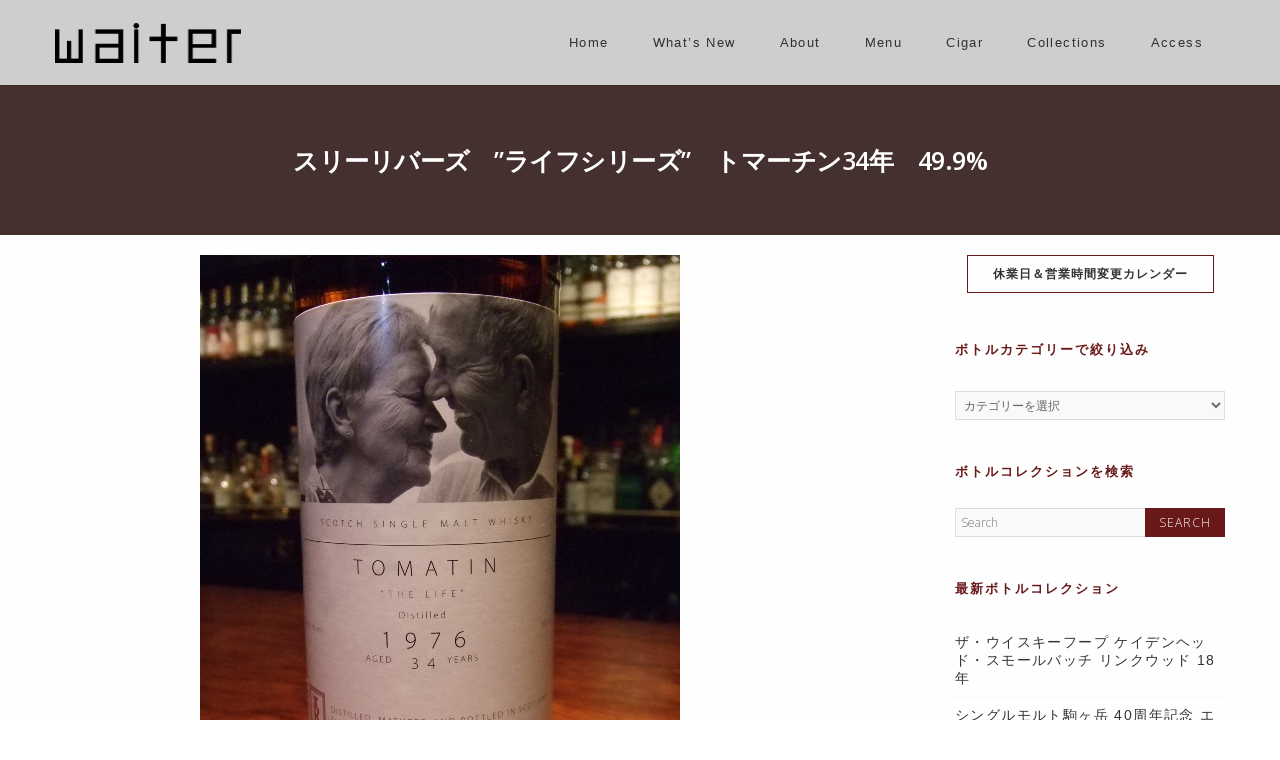

--- FILE ---
content_type: text/html; charset=UTF-8
request_url: https://waiter.jp/collection/bc2900/
body_size: 27388
content:
<!DOCTYPE html>
<!--[if IE 7]>
<html class="ie ie7" dir="ltr" lang="ja" prefix="og: https://ogp.me/ns#">
<![endif]-->
<!--[if IE 8]>
<html class="ie ie8" dir="ltr" lang="ja" prefix="og: https://ogp.me/ns#">
<![endif]-->
<!--[if !(IE 7) | !(IE 8)  ]><!-->
<html dir="ltr" lang="ja" prefix="og: https://ogp.me/ns#">
<!--<![endif]-->
<head>
	<meta http-equiv="Content-Type" content="text/html; charset=UTF-8" />
	<meta content="text/html; charset=utf-8" http-equiv="Content-Type" />
<!--[if IE 9]>
	<meta http-equiv="X-UA-Compatible" content="IE=9" />
<![endif]-->
	<link rel="pingback" href="https://waiter.jp/xmlrpc.php" />
	<link rel="profile" href="http://gmpg.org/xfn/11" />
	<title>スリーリバーズ ”ライフシリーズ” トマーチン34年 49.9% | Bottle Collection | 名古屋伏見のオーセンティックなモルトバー Bar Waiter Waiter</title>

		<!-- All in One SEO 4.8.7 - aioseo.com -->
	<meta name="description" content="1976〜2011年壜詰め、リフェルシェリーバット使用。「ザ・ライフ」は人間が生まれてから死ぬまでの様々なステ" />
	<meta name="robots" content="max-image-preview:large" />
	<link rel="canonical" href="https://waiter.jp/collection/bc2900/" />
	<meta name="generator" content="All in One SEO (AIOSEO) 4.8.7" />
		<meta property="og:locale" content="ja_JP" />
		<meta property="og:site_name" content="Bar Waiter Waiter | 地下鉄鶴舞の裏通りにひっそりたたずむオーセンティックスタイルのモルトバー。豊富な品揃えのボトラーズモルトウイスキーは、アイラ、ハイランド、スペイサイドを始めとしたスコッチ各地域の蒸留所から230種類以上をコレクション。さらにマニア垂涎のオールドヴィンテージや入手困難な希少ボトルなども。" />
		<meta property="og:type" content="article" />
		<meta property="og:title" content="スリーリバーズ ”ライフシリーズ” トマーチン34年 49.9% | Bottle Collection | 名古屋伏見のオーセンティックなモルトバー Bar Waiter Waiter" />
		<meta property="og:description" content="1976〜2011年壜詰め、リフェルシェリーバット使用。「ザ・ライフ」は人間が生まれてから死ぬまでの様々なステ" />
		<meta property="og:url" content="https://waiter.jp/collection/bc2900/" />
		<meta property="article:published_time" content="2016-01-07T02:41:25+00:00" />
		<meta property="article:modified_time" content="2017-04-07T02:43:04+00:00" />
		<meta name="twitter:card" content="summary" />
		<meta name="twitter:title" content="スリーリバーズ ”ライフシリーズ” トマーチン34年 49.9% | Bottle Collection | 名古屋伏見のオーセンティックなモルトバー Bar Waiter Waiter" />
		<meta name="twitter:description" content="1976〜2011年壜詰め、リフェルシェリーバット使用。「ザ・ライフ」は人間が生まれてから死ぬまでの様々なステ" />
		<script type="application/ld+json" class="aioseo-schema">
			{"@context":"https:\/\/schema.org","@graph":[{"@type":"BreadcrumbList","@id":"https:\/\/waiter.jp\/collection\/bc2900\/#breadcrumblist","itemListElement":[{"@type":"ListItem","@id":"https:\/\/waiter.jp#listItem","position":1,"name":"Home","item":"https:\/\/waiter.jp","nextItem":{"@type":"ListItem","@id":"https:\/\/waiter.jp\/collection\/#listItem","name":"Bottle Collection"}},{"@type":"ListItem","@id":"https:\/\/waiter.jp\/collection\/#listItem","position":2,"name":"Bottle Collection","item":"https:\/\/waiter.jp\/collection\/","nextItem":{"@type":"ListItem","@id":"https:\/\/waiter.jp\/collection\/cate\/whisky\/#listItem","name":"Whisky"},"previousItem":{"@type":"ListItem","@id":"https:\/\/waiter.jp#listItem","name":"Home"}},{"@type":"ListItem","@id":"https:\/\/waiter.jp\/collection\/cate\/whisky\/#listItem","position":3,"name":"Whisky","item":"https:\/\/waiter.jp\/collection\/cate\/whisky\/","nextItem":{"@type":"ListItem","@id":"https:\/\/waiter.jp\/collection\/cate\/whisky\/scotch\/#listItem","name":"Scotch Whisky"},"previousItem":{"@type":"ListItem","@id":"https:\/\/waiter.jp\/collection\/#listItem","name":"Bottle Collection"}},{"@type":"ListItem","@id":"https:\/\/waiter.jp\/collection\/cate\/whisky\/scotch\/#listItem","position":4,"name":"Scotch Whisky","item":"https:\/\/waiter.jp\/collection\/cate\/whisky\/scotch\/","nextItem":{"@type":"ListItem","@id":"https:\/\/waiter.jp\/collection\/cate\/whisky\/scotch\/highland\/#listItem","name":"Highland"},"previousItem":{"@type":"ListItem","@id":"https:\/\/waiter.jp\/collection\/cate\/whisky\/#listItem","name":"Whisky"}},{"@type":"ListItem","@id":"https:\/\/waiter.jp\/collection\/cate\/whisky\/scotch\/highland\/#listItem","position":5,"name":"Highland","item":"https:\/\/waiter.jp\/collection\/cate\/whisky\/scotch\/highland\/","nextItem":{"@type":"ListItem","@id":"https:\/\/waiter.jp\/collection\/cate\/whisky\/scotch\/highland\/tomatin\/#listItem","name":"Tomatin"},"previousItem":{"@type":"ListItem","@id":"https:\/\/waiter.jp\/collection\/cate\/whisky\/scotch\/#listItem","name":"Scotch Whisky"}},{"@type":"ListItem","@id":"https:\/\/waiter.jp\/collection\/cate\/whisky\/scotch\/highland\/tomatin\/#listItem","position":6,"name":"Tomatin","item":"https:\/\/waiter.jp\/collection\/cate\/whisky\/scotch\/highland\/tomatin\/","nextItem":{"@type":"ListItem","@id":"https:\/\/waiter.jp\/collection\/bc2900\/#listItem","name":"\u30b9\u30ea\u30fc\u30ea\u30d0\u30fc\u30ba\u3000\u201d\u30e9\u30a4\u30d5\u30b7\u30ea\u30fc\u30ba\u201d\u3000\u30c8\u30de\u30fc\u30c1\u30f334\u5e74\u300049.9%"},"previousItem":{"@type":"ListItem","@id":"https:\/\/waiter.jp\/collection\/cate\/whisky\/scotch\/highland\/#listItem","name":"Highland"}},{"@type":"ListItem","@id":"https:\/\/waiter.jp\/collection\/bc2900\/#listItem","position":7,"name":"\u30b9\u30ea\u30fc\u30ea\u30d0\u30fc\u30ba\u3000\u201d\u30e9\u30a4\u30d5\u30b7\u30ea\u30fc\u30ba\u201d\u3000\u30c8\u30de\u30fc\u30c1\u30f334\u5e74\u300049.9%","previousItem":{"@type":"ListItem","@id":"https:\/\/waiter.jp\/collection\/cate\/whisky\/scotch\/highland\/tomatin\/#listItem","name":"Tomatin"}}]},{"@type":"Organization","@id":"https:\/\/waiter.jp\/#organization","name":"Bar Waiter Waiter","description":"\u5730\u4e0b\u9244\u9db4\u821e\u306e\u88cf\u901a\u308a\u306b\u3072\u3063\u305d\u308a\u305f\u305f\u305a\u3080\u30aa\u30fc\u30bb\u30f3\u30c6\u30a3\u30c3\u30af\u30b9\u30bf\u30a4\u30eb\u306e\u30e2\u30eb\u30c8\u30d0\u30fc\u3002\u8c4a\u5bcc\u306a\u54c1\u63c3\u3048\u306e\u30dc\u30c8\u30e9\u30fc\u30ba\u30e2\u30eb\u30c8\u30a6\u30a4\u30b9\u30ad\u30fc\u306f\u3001\u30a2\u30a4\u30e9\u3001\u30cf\u30a4\u30e9\u30f3\u30c9\u3001\u30b9\u30da\u30a4\u30b5\u30a4\u30c9\u3092\u59cb\u3081\u3068\u3057\u305f\u30b9\u30b3\u30c3\u30c1\u5404\u5730\u57df\u306e\u84b8\u7559\u6240\u304b\u3089230\u7a2e\u985e\u4ee5\u4e0a\u3092\u30b3\u30ec\u30af\u30b7\u30e7\u30f3\u3002\u3055\u3089\u306b\u30de\u30cb\u30a2\u5782\u6d8e\u306e\u30aa\u30fc\u30eb\u30c9\u30f4\u30a3\u30f3\u30c6\u30fc\u30b8\u3084\u5165\u624b\u56f0\u96e3\u306a\u5e0c\u5c11\u30dc\u30c8\u30eb\u306a\u3069\u3082\u3002","url":"https:\/\/waiter.jp\/"},{"@type":"WebPage","@id":"https:\/\/waiter.jp\/collection\/bc2900\/#webpage","url":"https:\/\/waiter.jp\/collection\/bc2900\/","name":"\u30b9\u30ea\u30fc\u30ea\u30d0\u30fc\u30ba \u201d\u30e9\u30a4\u30d5\u30b7\u30ea\u30fc\u30ba\u201d \u30c8\u30de\u30fc\u30c1\u30f334\u5e74 49.9% | Bottle Collection | \u540d\u53e4\u5c4b\u4f0f\u898b\u306e\u30aa\u30fc\u30bb\u30f3\u30c6\u30a3\u30c3\u30af\u306a\u30e2\u30eb\u30c8\u30d0\u30fc Bar Waiter Waiter","description":"1976\u301c2011\u5e74\u58dc\u8a70\u3081\u3001\u30ea\u30d5\u30a7\u30eb\u30b7\u30a7\u30ea\u30fc\u30d0\u30c3\u30c8\u4f7f\u7528\u3002\u300c\u30b6\u30fb\u30e9\u30a4\u30d5\u300d\u306f\u4eba\u9593\u304c\u751f\u307e\u308c\u3066\u304b\u3089\u6b7b\u306c\u307e\u3067\u306e\u69d8\u3005\u306a\u30b9\u30c6","inLanguage":"ja","isPartOf":{"@id":"https:\/\/waiter.jp\/#website"},"breadcrumb":{"@id":"https:\/\/waiter.jp\/collection\/bc2900\/#breadcrumblist"},"image":{"@type":"ImageObject","url":"https:\/\/waiter.jp\/wp-content\/uploads\/2017\/01\/641.jpg","@id":"https:\/\/waiter.jp\/collection\/bc2900\/#mainImage","width":480,"height":640,"caption":"\u30b9\u30ea\u30fc\u30ea\u30d0\u30fc\u30ba\u3000\u201d\u30e9\u30a4\u30d5\u30b7\u30ea\u30fc\u30ba\u201d\u3000\u30c8\u30de\u30fc\u30c1\u30f334\u5e74\u300049.9%"},"primaryImageOfPage":{"@id":"https:\/\/waiter.jp\/collection\/bc2900\/#mainImage"},"datePublished":"2016-01-07T11:41:25+09:00","dateModified":"2017-04-07T11:43:04+09:00"},{"@type":"WebSite","@id":"https:\/\/waiter.jp\/#website","url":"https:\/\/waiter.jp\/","name":"Bar Waiter Waiter","description":"\u5730\u4e0b\u9244\u9db4\u821e\u306e\u88cf\u901a\u308a\u306b\u3072\u3063\u305d\u308a\u305f\u305f\u305a\u3080\u30aa\u30fc\u30bb\u30f3\u30c6\u30a3\u30c3\u30af\u30b9\u30bf\u30a4\u30eb\u306e\u30e2\u30eb\u30c8\u30d0\u30fc\u3002\u8c4a\u5bcc\u306a\u54c1\u63c3\u3048\u306e\u30dc\u30c8\u30e9\u30fc\u30ba\u30e2\u30eb\u30c8\u30a6\u30a4\u30b9\u30ad\u30fc\u306f\u3001\u30a2\u30a4\u30e9\u3001\u30cf\u30a4\u30e9\u30f3\u30c9\u3001\u30b9\u30da\u30a4\u30b5\u30a4\u30c9\u3092\u59cb\u3081\u3068\u3057\u305f\u30b9\u30b3\u30c3\u30c1\u5404\u5730\u57df\u306e\u84b8\u7559\u6240\u304b\u3089230\u7a2e\u985e\u4ee5\u4e0a\u3092\u30b3\u30ec\u30af\u30b7\u30e7\u30f3\u3002\u3055\u3089\u306b\u30de\u30cb\u30a2\u5782\u6d8e\u306e\u30aa\u30fc\u30eb\u30c9\u30f4\u30a3\u30f3\u30c6\u30fc\u30b8\u3084\u5165\u624b\u56f0\u96e3\u306a\u5e0c\u5c11\u30dc\u30c8\u30eb\u306a\u3069\u3082\u3002","inLanguage":"ja","publisher":{"@id":"https:\/\/waiter.jp\/#organization"}}]}
		</script>
		<!-- All in One SEO -->

<link rel='dns-prefetch' href='//static.addtoany.com' />
<link rel='dns-prefetch' href='//stats.wp.com' />
<link rel='dns-prefetch' href='//fonts.googleapis.com' />
<link rel='dns-prefetch' href='//use.fontawesome.com' />
<link rel='dns-prefetch' href='//c0.wp.com' />
<link rel='dns-prefetch' href='//v0.wordpress.com' />
<link rel="alternate" type="application/rss+xml" title="Bar Waiter Waiter &raquo; フィード" href="https://waiter.jp/feed/" />
<link rel="alternate" type="application/rss+xml" title="Bar Waiter Waiter &raquo; コメントフィード" href="https://waiter.jp/comments/feed/" />
<script type="text/javascript">
/* <![CDATA[ */
window._wpemojiSettings = {"baseUrl":"https:\/\/s.w.org\/images\/core\/emoji\/14.0.0\/72x72\/","ext":".png","svgUrl":"https:\/\/s.w.org\/images\/core\/emoji\/14.0.0\/svg\/","svgExt":".svg","source":{"concatemoji":"https:\/\/waiter.jp\/wp-includes\/js\/wp-emoji-release.min.js?ver=6.4.7"}};
/*! This file is auto-generated */
!function(i,n){var o,s,e;function c(e){try{var t={supportTests:e,timestamp:(new Date).valueOf()};sessionStorage.setItem(o,JSON.stringify(t))}catch(e){}}function p(e,t,n){e.clearRect(0,0,e.canvas.width,e.canvas.height),e.fillText(t,0,0);var t=new Uint32Array(e.getImageData(0,0,e.canvas.width,e.canvas.height).data),r=(e.clearRect(0,0,e.canvas.width,e.canvas.height),e.fillText(n,0,0),new Uint32Array(e.getImageData(0,0,e.canvas.width,e.canvas.height).data));return t.every(function(e,t){return e===r[t]})}function u(e,t,n){switch(t){case"flag":return n(e,"\ud83c\udff3\ufe0f\u200d\u26a7\ufe0f","\ud83c\udff3\ufe0f\u200b\u26a7\ufe0f")?!1:!n(e,"\ud83c\uddfa\ud83c\uddf3","\ud83c\uddfa\u200b\ud83c\uddf3")&&!n(e,"\ud83c\udff4\udb40\udc67\udb40\udc62\udb40\udc65\udb40\udc6e\udb40\udc67\udb40\udc7f","\ud83c\udff4\u200b\udb40\udc67\u200b\udb40\udc62\u200b\udb40\udc65\u200b\udb40\udc6e\u200b\udb40\udc67\u200b\udb40\udc7f");case"emoji":return!n(e,"\ud83e\udef1\ud83c\udffb\u200d\ud83e\udef2\ud83c\udfff","\ud83e\udef1\ud83c\udffb\u200b\ud83e\udef2\ud83c\udfff")}return!1}function f(e,t,n){var r="undefined"!=typeof WorkerGlobalScope&&self instanceof WorkerGlobalScope?new OffscreenCanvas(300,150):i.createElement("canvas"),a=r.getContext("2d",{willReadFrequently:!0}),o=(a.textBaseline="top",a.font="600 32px Arial",{});return e.forEach(function(e){o[e]=t(a,e,n)}),o}function t(e){var t=i.createElement("script");t.src=e,t.defer=!0,i.head.appendChild(t)}"undefined"!=typeof Promise&&(o="wpEmojiSettingsSupports",s=["flag","emoji"],n.supports={everything:!0,everythingExceptFlag:!0},e=new Promise(function(e){i.addEventListener("DOMContentLoaded",e,{once:!0})}),new Promise(function(t){var n=function(){try{var e=JSON.parse(sessionStorage.getItem(o));if("object"==typeof e&&"number"==typeof e.timestamp&&(new Date).valueOf()<e.timestamp+604800&&"object"==typeof e.supportTests)return e.supportTests}catch(e){}return null}();if(!n){if("undefined"!=typeof Worker&&"undefined"!=typeof OffscreenCanvas&&"undefined"!=typeof URL&&URL.createObjectURL&&"undefined"!=typeof Blob)try{var e="postMessage("+f.toString()+"("+[JSON.stringify(s),u.toString(),p.toString()].join(",")+"));",r=new Blob([e],{type:"text/javascript"}),a=new Worker(URL.createObjectURL(r),{name:"wpTestEmojiSupports"});return void(a.onmessage=function(e){c(n=e.data),a.terminate(),t(n)})}catch(e){}c(n=f(s,u,p))}t(n)}).then(function(e){for(var t in e)n.supports[t]=e[t],n.supports.everything=n.supports.everything&&n.supports[t],"flag"!==t&&(n.supports.everythingExceptFlag=n.supports.everythingExceptFlag&&n.supports[t]);n.supports.everythingExceptFlag=n.supports.everythingExceptFlag&&!n.supports.flag,n.DOMReady=!1,n.readyCallback=function(){n.DOMReady=!0}}).then(function(){return e}).then(function(){var e;n.supports.everything||(n.readyCallback(),(e=n.source||{}).concatemoji?t(e.concatemoji):e.wpemoji&&e.twemoji&&(t(e.twemoji),t(e.wpemoji)))}))}((window,document),window._wpemojiSettings);
/* ]]> */
</script>
<style id='wp-emoji-styles-inline-css' type='text/css'>

	img.wp-smiley, img.emoji {
		display: inline !important;
		border: none !important;
		box-shadow: none !important;
		height: 1em !important;
		width: 1em !important;
		margin: 0 0.07em !important;
		vertical-align: -0.1em !important;
		background: none !important;
		padding: 0 !important;
	}
</style>
<link rel='stylesheet' id='wp-block-library-css' href='https://c0.wp.com/c/6.4.7/wp-includes/css/dist/block-library/style.min.css' type='text/css' media='all' />
<style id='wp-block-library-inline-css' type='text/css'>
.has-text-align-justify{text-align:justify;}
</style>
<link rel='stylesheet' id='mediaelement-css' href='https://c0.wp.com/c/6.4.7/wp-includes/js/mediaelement/mediaelementplayer-legacy.min.css' type='text/css' media='all' />
<link rel='stylesheet' id='wp-mediaelement-css' href='https://c0.wp.com/c/6.4.7/wp-includes/js/mediaelement/wp-mediaelement.min.css' type='text/css' media='all' />
<style id='jetpack-sharing-buttons-style-inline-css' type='text/css'>
.jetpack-sharing-buttons__services-list{display:flex;flex-direction:row;flex-wrap:wrap;gap:0;list-style-type:none;margin:5px;padding:0}.jetpack-sharing-buttons__services-list.has-small-icon-size{font-size:12px}.jetpack-sharing-buttons__services-list.has-normal-icon-size{font-size:16px}.jetpack-sharing-buttons__services-list.has-large-icon-size{font-size:24px}.jetpack-sharing-buttons__services-list.has-huge-icon-size{font-size:36px}@media print{.jetpack-sharing-buttons__services-list{display:none!important}}.editor-styles-wrapper .wp-block-jetpack-sharing-buttons{gap:0;padding-inline-start:0}ul.jetpack-sharing-buttons__services-list.has-background{padding:1.25em 2.375em}
</style>
<style id='classic-theme-styles-inline-css' type='text/css'>
/*! This file is auto-generated */
.wp-block-button__link{color:#fff;background-color:#32373c;border-radius:9999px;box-shadow:none;text-decoration:none;padding:calc(.667em + 2px) calc(1.333em + 2px);font-size:1.125em}.wp-block-file__button{background:#32373c;color:#fff;text-decoration:none}
</style>
<style id='global-styles-inline-css' type='text/css'>
body{--wp--preset--color--black: #000000;--wp--preset--color--cyan-bluish-gray: #abb8c3;--wp--preset--color--white: #ffffff;--wp--preset--color--pale-pink: #f78da7;--wp--preset--color--vivid-red: #cf2e2e;--wp--preset--color--luminous-vivid-orange: #ff6900;--wp--preset--color--luminous-vivid-amber: #fcb900;--wp--preset--color--light-green-cyan: #7bdcb5;--wp--preset--color--vivid-green-cyan: #00d084;--wp--preset--color--pale-cyan-blue: #8ed1fc;--wp--preset--color--vivid-cyan-blue: #0693e3;--wp--preset--color--vivid-purple: #9b51e0;--wp--preset--gradient--vivid-cyan-blue-to-vivid-purple: linear-gradient(135deg,rgba(6,147,227,1) 0%,rgb(155,81,224) 100%);--wp--preset--gradient--light-green-cyan-to-vivid-green-cyan: linear-gradient(135deg,rgb(122,220,180) 0%,rgb(0,208,130) 100%);--wp--preset--gradient--luminous-vivid-amber-to-luminous-vivid-orange: linear-gradient(135deg,rgba(252,185,0,1) 0%,rgba(255,105,0,1) 100%);--wp--preset--gradient--luminous-vivid-orange-to-vivid-red: linear-gradient(135deg,rgba(255,105,0,1) 0%,rgb(207,46,46) 100%);--wp--preset--gradient--very-light-gray-to-cyan-bluish-gray: linear-gradient(135deg,rgb(238,238,238) 0%,rgb(169,184,195) 100%);--wp--preset--gradient--cool-to-warm-spectrum: linear-gradient(135deg,rgb(74,234,220) 0%,rgb(151,120,209) 20%,rgb(207,42,186) 40%,rgb(238,44,130) 60%,rgb(251,105,98) 80%,rgb(254,248,76) 100%);--wp--preset--gradient--blush-light-purple: linear-gradient(135deg,rgb(255,206,236) 0%,rgb(152,150,240) 100%);--wp--preset--gradient--blush-bordeaux: linear-gradient(135deg,rgb(254,205,165) 0%,rgb(254,45,45) 50%,rgb(107,0,62) 100%);--wp--preset--gradient--luminous-dusk: linear-gradient(135deg,rgb(255,203,112) 0%,rgb(199,81,192) 50%,rgb(65,88,208) 100%);--wp--preset--gradient--pale-ocean: linear-gradient(135deg,rgb(255,245,203) 0%,rgb(182,227,212) 50%,rgb(51,167,181) 100%);--wp--preset--gradient--electric-grass: linear-gradient(135deg,rgb(202,248,128) 0%,rgb(113,206,126) 100%);--wp--preset--gradient--midnight: linear-gradient(135deg,rgb(2,3,129) 0%,rgb(40,116,252) 100%);--wp--preset--font-size--small: 13px;--wp--preset--font-size--medium: 20px;--wp--preset--font-size--large: 36px;--wp--preset--font-size--x-large: 42px;--wp--preset--spacing--20: 0.44rem;--wp--preset--spacing--30: 0.67rem;--wp--preset--spacing--40: 1rem;--wp--preset--spacing--50: 1.5rem;--wp--preset--spacing--60: 2.25rem;--wp--preset--spacing--70: 3.38rem;--wp--preset--spacing--80: 5.06rem;--wp--preset--shadow--natural: 6px 6px 9px rgba(0, 0, 0, 0.2);--wp--preset--shadow--deep: 12px 12px 50px rgba(0, 0, 0, 0.4);--wp--preset--shadow--sharp: 6px 6px 0px rgba(0, 0, 0, 0.2);--wp--preset--shadow--outlined: 6px 6px 0px -3px rgba(255, 255, 255, 1), 6px 6px rgba(0, 0, 0, 1);--wp--preset--shadow--crisp: 6px 6px 0px rgba(0, 0, 0, 1);}:where(.is-layout-flex){gap: 0.5em;}:where(.is-layout-grid){gap: 0.5em;}body .is-layout-flow > .alignleft{float: left;margin-inline-start: 0;margin-inline-end: 2em;}body .is-layout-flow > .alignright{float: right;margin-inline-start: 2em;margin-inline-end: 0;}body .is-layout-flow > .aligncenter{margin-left: auto !important;margin-right: auto !important;}body .is-layout-constrained > .alignleft{float: left;margin-inline-start: 0;margin-inline-end: 2em;}body .is-layout-constrained > .alignright{float: right;margin-inline-start: 2em;margin-inline-end: 0;}body .is-layout-constrained > .aligncenter{margin-left: auto !important;margin-right: auto !important;}body .is-layout-constrained > :where(:not(.alignleft):not(.alignright):not(.alignfull)){max-width: var(--wp--style--global--content-size);margin-left: auto !important;margin-right: auto !important;}body .is-layout-constrained > .alignwide{max-width: var(--wp--style--global--wide-size);}body .is-layout-flex{display: flex;}body .is-layout-flex{flex-wrap: wrap;align-items: center;}body .is-layout-flex > *{margin: 0;}body .is-layout-grid{display: grid;}body .is-layout-grid > *{margin: 0;}:where(.wp-block-columns.is-layout-flex){gap: 2em;}:where(.wp-block-columns.is-layout-grid){gap: 2em;}:where(.wp-block-post-template.is-layout-flex){gap: 1.25em;}:where(.wp-block-post-template.is-layout-grid){gap: 1.25em;}.has-black-color{color: var(--wp--preset--color--black) !important;}.has-cyan-bluish-gray-color{color: var(--wp--preset--color--cyan-bluish-gray) !important;}.has-white-color{color: var(--wp--preset--color--white) !important;}.has-pale-pink-color{color: var(--wp--preset--color--pale-pink) !important;}.has-vivid-red-color{color: var(--wp--preset--color--vivid-red) !important;}.has-luminous-vivid-orange-color{color: var(--wp--preset--color--luminous-vivid-orange) !important;}.has-luminous-vivid-amber-color{color: var(--wp--preset--color--luminous-vivid-amber) !important;}.has-light-green-cyan-color{color: var(--wp--preset--color--light-green-cyan) !important;}.has-vivid-green-cyan-color{color: var(--wp--preset--color--vivid-green-cyan) !important;}.has-pale-cyan-blue-color{color: var(--wp--preset--color--pale-cyan-blue) !important;}.has-vivid-cyan-blue-color{color: var(--wp--preset--color--vivid-cyan-blue) !important;}.has-vivid-purple-color{color: var(--wp--preset--color--vivid-purple) !important;}.has-black-background-color{background-color: var(--wp--preset--color--black) !important;}.has-cyan-bluish-gray-background-color{background-color: var(--wp--preset--color--cyan-bluish-gray) !important;}.has-white-background-color{background-color: var(--wp--preset--color--white) !important;}.has-pale-pink-background-color{background-color: var(--wp--preset--color--pale-pink) !important;}.has-vivid-red-background-color{background-color: var(--wp--preset--color--vivid-red) !important;}.has-luminous-vivid-orange-background-color{background-color: var(--wp--preset--color--luminous-vivid-orange) !important;}.has-luminous-vivid-amber-background-color{background-color: var(--wp--preset--color--luminous-vivid-amber) !important;}.has-light-green-cyan-background-color{background-color: var(--wp--preset--color--light-green-cyan) !important;}.has-vivid-green-cyan-background-color{background-color: var(--wp--preset--color--vivid-green-cyan) !important;}.has-pale-cyan-blue-background-color{background-color: var(--wp--preset--color--pale-cyan-blue) !important;}.has-vivid-cyan-blue-background-color{background-color: var(--wp--preset--color--vivid-cyan-blue) !important;}.has-vivid-purple-background-color{background-color: var(--wp--preset--color--vivid-purple) !important;}.has-black-border-color{border-color: var(--wp--preset--color--black) !important;}.has-cyan-bluish-gray-border-color{border-color: var(--wp--preset--color--cyan-bluish-gray) !important;}.has-white-border-color{border-color: var(--wp--preset--color--white) !important;}.has-pale-pink-border-color{border-color: var(--wp--preset--color--pale-pink) !important;}.has-vivid-red-border-color{border-color: var(--wp--preset--color--vivid-red) !important;}.has-luminous-vivid-orange-border-color{border-color: var(--wp--preset--color--luminous-vivid-orange) !important;}.has-luminous-vivid-amber-border-color{border-color: var(--wp--preset--color--luminous-vivid-amber) !important;}.has-light-green-cyan-border-color{border-color: var(--wp--preset--color--light-green-cyan) !important;}.has-vivid-green-cyan-border-color{border-color: var(--wp--preset--color--vivid-green-cyan) !important;}.has-pale-cyan-blue-border-color{border-color: var(--wp--preset--color--pale-cyan-blue) !important;}.has-vivid-cyan-blue-border-color{border-color: var(--wp--preset--color--vivid-cyan-blue) !important;}.has-vivid-purple-border-color{border-color: var(--wp--preset--color--vivid-purple) !important;}.has-vivid-cyan-blue-to-vivid-purple-gradient-background{background: var(--wp--preset--gradient--vivid-cyan-blue-to-vivid-purple) !important;}.has-light-green-cyan-to-vivid-green-cyan-gradient-background{background: var(--wp--preset--gradient--light-green-cyan-to-vivid-green-cyan) !important;}.has-luminous-vivid-amber-to-luminous-vivid-orange-gradient-background{background: var(--wp--preset--gradient--luminous-vivid-amber-to-luminous-vivid-orange) !important;}.has-luminous-vivid-orange-to-vivid-red-gradient-background{background: var(--wp--preset--gradient--luminous-vivid-orange-to-vivid-red) !important;}.has-very-light-gray-to-cyan-bluish-gray-gradient-background{background: var(--wp--preset--gradient--very-light-gray-to-cyan-bluish-gray) !important;}.has-cool-to-warm-spectrum-gradient-background{background: var(--wp--preset--gradient--cool-to-warm-spectrum) !important;}.has-blush-light-purple-gradient-background{background: var(--wp--preset--gradient--blush-light-purple) !important;}.has-blush-bordeaux-gradient-background{background: var(--wp--preset--gradient--blush-bordeaux) !important;}.has-luminous-dusk-gradient-background{background: var(--wp--preset--gradient--luminous-dusk) !important;}.has-pale-ocean-gradient-background{background: var(--wp--preset--gradient--pale-ocean) !important;}.has-electric-grass-gradient-background{background: var(--wp--preset--gradient--electric-grass) !important;}.has-midnight-gradient-background{background: var(--wp--preset--gradient--midnight) !important;}.has-small-font-size{font-size: var(--wp--preset--font-size--small) !important;}.has-medium-font-size{font-size: var(--wp--preset--font-size--medium) !important;}.has-large-font-size{font-size: var(--wp--preset--font-size--large) !important;}.has-x-large-font-size{font-size: var(--wp--preset--font-size--x-large) !important;}
.wp-block-navigation a:where(:not(.wp-element-button)){color: inherit;}
:where(.wp-block-post-template.is-layout-flex){gap: 1.25em;}:where(.wp-block-post-template.is-layout-grid){gap: 1.25em;}
:where(.wp-block-columns.is-layout-flex){gap: 2em;}:where(.wp-block-columns.is-layout-grid){gap: 2em;}
.wp-block-pullquote{font-size: 1.5em;line-height: 1.6;}
</style>
<link rel='stylesheet' id='contact-form-7-css' href='https://waiter.jp/wp-content/plugins/contact-form-7/includes/css/styles.css?ver=5.7.4' type='text/css' media='all' />
<link rel='stylesheet' id='advertica-style-css' href='https://waiter.jp/wp-content/themes/advertica-waiter/style.css?ver=6.4.7' type='text/css' media='all' />
<link rel='stylesheet' id='advertica-animation-stylesheet-css' href='https://waiter.jp/wp-content/themes/advertica/css/skt-animation.css?ver=1.0.0' type='text/css' media='all' />
<link rel='stylesheet' id='advertica-flexslider-stylesheet-css' href='https://waiter.jp/wp-content/themes/advertica/css/flexslider.css?ver=1.0.0' type='text/css' media='all' />
<link rel='stylesheet' id='sktcolorbox-theme-stylesheet-css' href='https://waiter.jp/wp-content/themes/advertica/css/prettyPhoto.css?ver=1.0.0' type='text/css' media='all' />
<link rel='stylesheet' id='sktawesome-theme-stylesheet-css' href='https://waiter.jp/wp-content/themes/advertica/css/font-awesome.css?ver=1.0.0' type='text/css' media='all' />
<link rel='stylesheet' id='sktddsmoothmenu-superfish-stylesheet-css' href='https://waiter.jp/wp-content/themes/advertica/css/superfish.css?ver=1.0.0' type='text/css' media='all' />
<link rel='stylesheet' id='portfolioStyle-theme-stylesheet-css' href='https://waiter.jp/wp-content/themes/advertica/css/portfolioStyle.css?ver=1.0.0' type='text/css' media='all' />
<link rel='stylesheet' id='bootstrap-responsive-theme-stylesheet-css' href='https://waiter.jp/wp-content/themes/advertica/css/bootstrap-responsive.css?ver=1.0.0' type='text/css' media='all' />
<link rel='stylesheet' id='googleFontsRoboto-css' href='https://fonts.googleapis.com/css?family=Roboto+Condensed%3A400%2C400italic%2C300italic%2C300&#038;ver=1.0.0' type='text/css' media='all' />
<link rel='stylesheet' id='googleFontsLato-css' href='https://fonts.googleapis.com/css?family=Lato%3A400%2C700&#038;ver=1.0.0' type='text/css' media='all' />
<link rel='stylesheet' id='googleFontsOpenSans-css' href='https://fonts.googleapis.com/css?family=Open+Sans%3A400%2C600%2C700%2C300%2C800&#038;subset=latin%2Ccyrillic-ext%2Cgreek-ext%2Cgreek%2Cvietnamese%2Clatin-ext%2Ccyrillic&#038;ver=1.0.0' type='text/css' media='all' />
<link rel='stylesheet' id='skt-shortcodes-css-css' href='https://waiter.jp/wp-content/themes/advertica/SketchBoard/functions/shortcodes/css/shortcodes.css?ver=1.0' type='text/css' media='all' />
<link rel='stylesheet' id='skt-tolltip-css-css' href='https://waiter.jp/wp-content/themes/advertica/SketchBoard/functions/shortcodes/css/tipTip.css?ver=1.0' type='text/css' media='all' />
<style id='jetpack_facebook_likebox-inline-css' type='text/css'>
.widget_facebook_likebox {
	overflow: hidden;
}

</style>
<link rel='stylesheet' id='tablepress-default-css' href='https://waiter.jp/wp-content/plugins/tablepress/css/build/default.css?ver=3.2.1' type='text/css' media='all' />
<link rel='stylesheet' id='font-awesome-official-css' href='https://use.fontawesome.com/releases/v5.15.3/css/all.css' type='text/css' media='all' integrity="sha384-SZXxX4whJ79/gErwcOYf+zWLeJdY/qpuqC4cAa9rOGUstPomtqpuNWT9wdPEn2fk" crossorigin="anonymous" />
<link rel='stylesheet' id='addtoany-css' href='https://waiter.jp/wp-content/plugins/add-to-any/addtoany.min.css?ver=1.16' type='text/css' media='all' />
<link rel='stylesheet' id='dashicons-css' href='https://c0.wp.com/c/6.4.7/wp-includes/css/dashicons.min.css' type='text/css' media='all' />
<link rel='stylesheet' id='my-calendar-reset-css' href='https://waiter.jp/wp-content/plugins/my-calendar/css/reset.css?ver=3.4.24' type='text/css' media='all' />
<link rel='stylesheet' id='my-calendar-style-css' href='https://waiter.jp/wp-content/plugins/my-calendar/styles/twentytwentyone.css?ver=3.4.24-twentytwentyone-css' type='text/css' media='all' />
<style id='my-calendar-style-inline-css' type='text/css'>

/* Styles by My Calendar - Joseph C Dolson https://www.joedolson.com/ */

.mc-main .mc_1 .event-title, .mc-main .mc_1 .event-title a { background: #dd0000 !important; color: #ffffff !important; }
.mc-main .mc_1 .event-title a:hover, .mc-main .mc_1 .event-title a:focus { background: #aa0000 !important;}
.mc-main .mc_2 .event-title, .mc-main .mc_2 .event-title a { background: #c12ec9 !important; color: #ffffff !important; }
.mc-main .mc_2 .event-title a:hover, .mc-main .mc_2 .event-title a:focus { background: #8e0096 !important;}
.mc-main {--primary-dark: #313233; --primary-light: #fff; --secondary-light: #fff; --secondary-dark: #000; --highlight-dark: #666; --highlight-light: #efefef; --category-mc_1: #dd0000; --category-mc_2: #c12ec9; }
</style>
<link rel='stylesheet' id='font-awesome-official-v4shim-css' href='https://use.fontawesome.com/releases/v5.15.3/css/v4-shims.css' type='text/css' media='all' integrity="sha384-C2B+KlPW+WkR0Ld9loR1x3cXp7asA0iGVodhCoJ4hwrWm/d9qKS59BGisq+2Y0/D" crossorigin="anonymous" />
<style id='font-awesome-official-v4shim-inline-css' type='text/css'>
@font-face {
font-family: "FontAwesome";
font-display: block;
src: url("https://use.fontawesome.com/releases/v5.15.3/webfonts/fa-brands-400.eot"),
		url("https://use.fontawesome.com/releases/v5.15.3/webfonts/fa-brands-400.eot?#iefix") format("embedded-opentype"),
		url("https://use.fontawesome.com/releases/v5.15.3/webfonts/fa-brands-400.woff2") format("woff2"),
		url("https://use.fontawesome.com/releases/v5.15.3/webfonts/fa-brands-400.woff") format("woff"),
		url("https://use.fontawesome.com/releases/v5.15.3/webfonts/fa-brands-400.ttf") format("truetype"),
		url("https://use.fontawesome.com/releases/v5.15.3/webfonts/fa-brands-400.svg#fontawesome") format("svg");
}

@font-face {
font-family: "FontAwesome";
font-display: block;
src: url("https://use.fontawesome.com/releases/v5.15.3/webfonts/fa-solid-900.eot"),
		url("https://use.fontawesome.com/releases/v5.15.3/webfonts/fa-solid-900.eot?#iefix") format("embedded-opentype"),
		url("https://use.fontawesome.com/releases/v5.15.3/webfonts/fa-solid-900.woff2") format("woff2"),
		url("https://use.fontawesome.com/releases/v5.15.3/webfonts/fa-solid-900.woff") format("woff"),
		url("https://use.fontawesome.com/releases/v5.15.3/webfonts/fa-solid-900.ttf") format("truetype"),
		url("https://use.fontawesome.com/releases/v5.15.3/webfonts/fa-solid-900.svg#fontawesome") format("svg");
}

@font-face {
font-family: "FontAwesome";
font-display: block;
src: url("https://use.fontawesome.com/releases/v5.15.3/webfonts/fa-regular-400.eot"),
		url("https://use.fontawesome.com/releases/v5.15.3/webfonts/fa-regular-400.eot?#iefix") format("embedded-opentype"),
		url("https://use.fontawesome.com/releases/v5.15.3/webfonts/fa-regular-400.woff2") format("woff2"),
		url("https://use.fontawesome.com/releases/v5.15.3/webfonts/fa-regular-400.woff") format("woff"),
		url("https://use.fontawesome.com/releases/v5.15.3/webfonts/fa-regular-400.ttf") format("truetype"),
		url("https://use.fontawesome.com/releases/v5.15.3/webfonts/fa-regular-400.svg#fontawesome") format("svg");
unicode-range: U+F004-F005,U+F007,U+F017,U+F022,U+F024,U+F02E,U+F03E,U+F044,U+F057-F059,U+F06E,U+F070,U+F075,U+F07B-F07C,U+F080,U+F086,U+F089,U+F094,U+F09D,U+F0A0,U+F0A4-F0A7,U+F0C5,U+F0C7-F0C8,U+F0E0,U+F0EB,U+F0F3,U+F0F8,U+F0FE,U+F111,U+F118-F11A,U+F11C,U+F133,U+F144,U+F146,U+F14A,U+F14D-F14E,U+F150-F152,U+F15B-F15C,U+F164-F165,U+F185-F186,U+F191-F192,U+F1AD,U+F1C1-F1C9,U+F1CD,U+F1D8,U+F1E3,U+F1EA,U+F1F6,U+F1F9,U+F20A,U+F247-F249,U+F24D,U+F254-F25B,U+F25D,U+F267,U+F271-F274,U+F279,U+F28B,U+F28D,U+F2B5-F2B6,U+F2B9,U+F2BB,U+F2BD,U+F2C1-F2C2,U+F2D0,U+F2D2,U+F2DC,U+F2ED,U+F328,U+F358-F35B,U+F3A5,U+F3D1,U+F410,U+F4AD;
}
</style>
<link rel='stylesheet' id='jetpack_css-css' href='https://c0.wp.com/p/jetpack/13.2.3/css/jetpack.css' type='text/css' media='all' />
<script type="text/javascript" src="https://c0.wp.com/c/6.4.7/wp-includes/js/jquery/jquery.min.js" id="jquery-core-js"></script>
<script type="text/javascript" src="https://c0.wp.com/c/6.4.7/wp-includes/js/jquery/jquery-migrate.min.js" id="jquery-migrate-js"></script>
<script type="text/javascript" id="jetpack_related-posts-js-extra">
/* <![CDATA[ */
var related_posts_js_options = {"post_heading":"h4"};
/* ]]> */
</script>
<script type="text/javascript" src="https://c0.wp.com/p/jetpack/13.2.3/_inc/build/related-posts/related-posts.min.js" id="jetpack_related-posts-js"></script>
<script type="text/javascript" id="addtoany-core-js-before">
/* <![CDATA[ */
window.a2a_config=window.a2a_config||{};a2a_config.callbacks=[];a2a_config.overlays=[];a2a_config.templates={};a2a_localize = {
	Share: "共有",
	Save: "ブックマーク",
	Subscribe: "購読",
	Email: "メール",
	Bookmark: "ブックマーク",
	ShowAll: "すべて表示する",
	ShowLess: "小さく表示する",
	FindServices: "サービスを探す",
	FindAnyServiceToAddTo: "追加するサービスを今すぐ探す",
	PoweredBy: "Powered by",
	ShareViaEmail: "メールでシェアする",
	SubscribeViaEmail: "メールで購読する",
	BookmarkInYourBrowser: "ブラウザにブックマーク",
	BookmarkInstructions: "このページをブックマークするには、 Ctrl+D または \u2318+D を押下。",
	AddToYourFavorites: "お気に入りに追加",
	SendFromWebOrProgram: "任意のメールアドレスまたはメールプログラムから送信",
	EmailProgram: "メールプログラム",
	More: "詳細&#8230;",
	ThanksForSharing: "共有ありがとうございます !",
	ThanksForFollowing: "フォローありがとうございます !"
};
/* ]]> */
</script>
<script type="text/javascript" async src="https://static.addtoany.com/menu/page.js" id="addtoany-core-js"></script>
<script type="text/javascript" async src="https://waiter.jp/wp-content/plugins/add-to-any/addtoany.min.js?ver=1.1" id="addtoany-jquery-js"></script>
<script type="text/javascript" src="https://waiter.jp/wp-content/plugins/revslider/public/assets/js/rbtools.min.js?ver=6.6.10" async id="tp-tools-js"></script>
<script type="text/javascript" src="https://waiter.jp/wp-content/plugins/revslider/public/assets/js/rs6.min.js?ver=6.6.10" async id="revmin-js"></script>
<script type="text/javascript" id="wpgmza_data-js-extra">
/* <![CDATA[ */
var wpgmza_google_api_status = {"message":"Enqueued","code":"ENQUEUED"};
/* ]]> */
</script>
<script type="text/javascript" src="https://waiter.jp/wp-content/plugins/wp-google-maps/wpgmza_data.js?ver=6.4.7" id="wpgmza_data-js"></script>
<link rel="https://api.w.org/" href="https://waiter.jp/wp-json/" /><link rel="EditURI" type="application/rsd+xml" title="RSD" href="https://waiter.jp/xmlrpc.php?rsd" />
<meta name="generator" content="WordPress 6.4.7" />
<link rel="alternate" type="application/json+oembed" href="https://waiter.jp/wp-json/oembed/1.0/embed?url=https%3A%2F%2Fwaiter.jp%2Fcollection%2Fbc2900%2F" />
<link rel="alternate" type="text/xml+oembed" href="https://waiter.jp/wp-json/oembed/1.0/embed?url=https%3A%2F%2Fwaiter.jp%2Fcollection%2Fbc2900%2F&#038;format=xml" />
<meta name="google-site-verification" content="v34NEiVn0dEPenyB6Tsjsg_TSD71eVqhNZiEmnM9yXc" />
	<style>img#wpstats{display:none}</style>
		<style type="text/css">

	/***************** HEADER *****************/
	.skehead-headernav,.header-clone{background: rgba(204,204,204,.95);}

	/**************** LOGO SIZE ***************/
	.skehead-headernav .logo{width:186px;height:40px;}

	/***************** THEME *****************/

	#ascrail2000 div {background: #691919 !important;}
  	 a.skt-featured-icons,.service-icon{ background: #691919;}
	 a.skt-featured-icons:after,.service-icon:after {border-top-color: #691919; }
	 a.skt-featured-icons:before,.service-icon:before {border-bottom-color: #691919; }

	
	.skt_price_table .price_table_inner ul li.table_title{background: #691919; }
	.sticky-post {color : #691919;border-color:rgba(105,25,25,.7)}
	#footer,.skt_price_table .price_table_inner .price_button a { border-color: #691919; }
	.social li a:hover{background: #691919;}
	.social li a:hover:before{color:#fff; }
	.flexslider:hover .flex-next:hover, .flexslider:hover .flex-prev:hover,a#backtop,.slider-link a:hover,#respond input[type="submit"]:hover,.skt-ctabox div.skt-ctabox-button a:hover,#portfolio-division-box a.readmore:hover,#product-division-box a.readmore:hover,#category-division-box a.readmore:hover,.project-item .icon-image,.project-item:hover,.filter li .selected,.filter a:hover,.widget_tag_cloud a:hover,.widget_product_tag_cloud a:hover,.continue a:hover,blockquote,.skt-quote,#advertica-paginate .advertica-current,#advertica-paginate a:hover,.postformat-gallerydirection-nav li a:hover,#wp-calendar,.comments-template .reply a:hover,#content .contact-left form input[type="submit"]:hover,.service-icon:hover,.skt-parallax-button:hover,.sktmenu-toggle,.skt_price_table .price_table_inner .price_button a:hover,#content .skt-service-page div.one_third:hover .service-icon,#content div.one_half .skt-service-page:hover .service-icon  {background-color: #691919; }
	.skt-ctabox div.skt-ctabox-button a,#portfolio-division-box .readmore,#product-division-box .readmore,#category-division-box .readmore,.teammember,.comments-template .reply a,#respond input[type="submit"],.slider-link a,.ske_tab_v ul.ske_tabs li.active,.ske_tab_h ul.ske_tabs li.active,#content .contact-left form input[type="submit"],.filter a,.skt-parallax-button,#advertica-paginate a:hover,#advertica-paginate .advertica-current,#content .contact-left form textarea:focus,#content .contact-left form input[type="text"]:focus, #content .contact-left form input[type="email"]:focus, #content .contact-left form input[type="url"]:focus, #content .contact-left form input[type="tel"]:focus, #content .contact-left form input[type="number"]:focus, #content .contact-left form input[type="range"]:focus, #content .contact-left form input[type="date"]:focus, #content .contact-left form input[type="file"]:focus{border-color:#691919;}
	.clients-items li a:hover{border-bottom-color:#691919;}
	a,.ske-footer-container ul li:hover:before,.ske-footer-container ul li:hover > a,.ske_widget ul ul li:hover:before,.ske_widget ul ul li:hover,.ske_widget ul ul li:hover a,.title a ,.skepost-meta a:hover,.post-tags a:hover,.entry-title a:hover ,.readmore a:hover,#Site-map .sitemap-rows ul li a:hover ,.childpages li a,#Site-map .sitemap-rows .title,.ske_widget a,.ske_widget a:hover,#Site-map .sitemap-rows ul li:hover,#footer .third_wrapper a:hover,.ske-title,#content .contact-left form input[type="submit"],.filter a,span.team_name,#respond input[type="submit"],.reply a, a.comment-edit-link,.skt_price_table .price_in_table .value, .teammember strong .team_name,#content .skt-service-page .one_third:hover .service-box-text h3,.ad-service:hover .service-box-text h3,.mid-box-mid .mid-box:hover .iconbox-content h4,.error-txt,.skt-ctabox .skt-ctabox-content h2 {color: #691919;text-decoration: none;}
	.single #content .title,#content .post-heading,.childpages li ,.fullwidth-heading,.comment-meta a:hover,#respond .required, #wp-calendar tbody a{color: #691919;} 
	#skenav a{color:#333333;}
	#skenav ul ul li a:hover{background-color: #691919;color:#fff;}
	*::-moz-selection{background: #691919;color:#fff;}
	::selection {background: #691919;color:#fff;}
	#full-twitter-box,.progress_bar {background: none repeat scroll 0 0 #691919;}
	#skenav ul li.current_page_item > a,
	#skenav ul li.current-menu-ancestor > a,
	#skenav ul li.current-menu-item > a,
	#skenav ul li.current-menu-parent > a { background-color:#691919;color:#fff;}
	.project-item:hover > .title,.continue a:hover { border-color: #691919;  }
	#searchform input[type="submit"]{ background: none repeat scroll 0 0 #691919;  }
	.ske-footer-container ul li {}
	.col-one .box .title, .col-two .box .title, .col-three .box .title, .col-four .box .title {color: #691919 !important;  }
	.full-bg-breadimage-fixed { background-color: #453030;}		#full-division-box { background-image: url("/wp-content/uploads/2017/01/waiterparallax3.jpg"); }
	
	/***************** Statics BG *****************/
		 #full-static-box { background-image: url("http://www.waiter.jp/wp-content/themes/advertica/images/statics-bg.jpg");}	
	
	/***************** TEAM BG *****************/
	#team-division-box .border_center {border-color: #2B1E07;}
	.team_custom_title.title_center, .team_custom_title.title_center h3 {color: #2B1E07;}
	#team-division-box{background-color: #F1F1F1;}
	
	/***************** PAGINATE *****************/
	#skenav li a:hover,#skenav .sfHover { background-color:#333333;color: #FFFFFF;}
	#skenav .sfHover a { color: #FFFFFF;}
	#skenav ul ul li { background: none repeat scroll 0 0 #333333; color: #FFFFFF; }
	#skenav .ske-menu #menu-secondary-menu li a:hover, #skenav .ske-menu #menu-secondary-menu .current-menu-item a{color: #71C1F2;  }
	.footer-seperator{background-color: rgba(0,0,0,.2);}
	#skenav .ske-menu #menu-secondary-menu li .sub-menu li {	margin: 0;  }

			#map_canvas #map,#map_canvas{height:460px;}
	.teammember {border-bottom-color : rgba(105,25,25,.4);}
 	
	.bread-title-holder h1.title,.cont_nav_inner span,.bread-title-holder .cont_nav_inner p{
		color: #ffffff;
	}

	/***************** Flex Slider *****************/
	.flexslider .slider-title{color: #ffffff;text-shadow: 1px 1px 1px #691919;}
	.flexslider .text{color: #701600;}
	.flexslider .slider-link a{color: #701600;border-color:#701600;}
	.flexslider .slider-link a:hover{color: #fff;border-color:#691919; }
	
	/***************** Form Input Tags *****************/
	form input[type="text"]:focus,form input[type="email"]:focus,
	form input[type="url"]:focus, form input[type="tel"]:focus,
	form input[type="number"]:focus,form input[type="range"]:focus,
	form input[type="date"]:focus,form input[type="file"]:focus,form textarea:focus,form select:focus{ border: 1px solid #691919;}
	form input[type="submit"]{border-color:#691919;color:#691919;}
	form input[type="submit"]:hover{background-color:#691919;color:#fff;}


	/***************** WOOCOMMERCE-STYLE *****************/
	
		
	.woocommerce form .form-row input.input-text:focus, .woocommerce form .form-row textarea:focus, .woocommerce-page form .form-row input.input-text:focus, .woocommerce-page form .form-row textarea:focus,select:focus{ border-color: #691919; } 	
	.woocommerce ul.products li.product .price, .woocommerce-page ul.products li.product .price,
	.woocommerce #content div.product p.price, .woocommerce #content div.product span.price, .woocommerce div.product p.price, .woocommerce div.product span.price, .woocommerce-page #content div.product p.price, .woocommerce-page #content div.product span.price, .woocommerce-page div.product p.price, .woocommerce-page div.product span.price {color: #D83B2D;}
	.woocommerce .products .star-rating, .woocommerce-page .products .star-rating,
	.woocommerce .woocommerce-product-rating .star-rating, .woocommerce-page .woocommerce-product-rating .star-rating,.woocommerce .star-rating, .woocommerce-page .star-rating,.woocommerce-page p.stars a:hover{color: #D83B2D;}
	.woocommerce div.product .woocommerce-tabs ul.tabs li.active, .woocommerce #content div.product .woocommerce-tabs ul.tabs li.active, .woocommerce-page div.product .woocommerce-tabs ul.tabs li.active, .woocommerce-page #content div.product .woocommerce-tabs ul.tabs li.active{border-top-color: #691919;}	
	.woocommerce ul.products li.product a:hover, .woocommerce-page ul.products li.product a:hover,
	.woocommerce #content div.product .product_title, .woocommerce div.product .product_title, .woocommerce-page #content div.product .product_title, .woocommerce-page div.product .product_title {color: #691919;}
	.woocommerce span.onsale, .woocommerce-page span.onsale{background: #691919;}
	.woocommerce #content input.button, .woocommerce #respond input#submit, .woocommerce a.button, .woocommerce button.button, .woocommerce input.button, .woocommerce-page #content input.button, .woocommerce-page #respond input#submit, .woocommerce-page a.button, .woocommerce-page button.button, .woocommerce-page input.button,
	.woocommerce div.product form.cart .button, .woocommerce #content div.product form.cart .button, .woocommerce-page div.product form.cart .button, .woocommerce-page #content div.product form.cart .button,.woocommerce a.button.alt, .woocommerce button.button.alt, .woocommerce input.button.alt, .woocommerce #respond input#submit.alt, .woocommerce #content input.button.alt, .woocommerce-page a.button.alt, .woocommerce-page button.button.alt, .woocommerce-page input.button.alt, .woocommerce-page #respond input#submit.alt, .woocommerce-page #content input.button.alt  	{ color: #691919;border-color: #691919;}
	.woocommerce #content input.button:hover, .woocommerce #respond input#submit:hover, .woocommerce a.button:hover, .woocommerce button.button:hover, .woocommerce input.button:hover, .woocommerce-page #content input.button:hover, .woocommerce-page #respond input#submit:hover, .woocommerce-page a.button:hover, .woocommerce-page button.button:hover, .woocommerce-page input.button:hover,
	.woocommerce a.button.alt:hover, .woocommerce button.button.alt:hover, .woocommerce input.button.alt:hover, .woocommerce #respond input#submit.alt:hover, .woocommerce #content input.button.alt:hover, .woocommerce-page a.button.alt:hover, .woocommerce-page button.button.alt:hover, .woocommerce-page input.button.alt:hover, .woocommerce-page #respond input#submit.alt:hover, .woocommerce-page #content input.button.alt:hover, 
	.woocommerce #content nav.woocommerce-pagination ul li a:focus, .woocommerce #content nav.woocommerce-pagination ul li a:hover, .woocommerce #content nav.woocommerce-pagination ul li span.current, .woocommerce nav.woocommerce-pagination ul li a:focus, .woocommerce nav.woocommerce-pagination ul li a:hover, .woocommerce nav.woocommerce-pagination ul li span.current, .woocommerce-page #content nav.woocommerce-pagination ul li a:focus, .woocommerce-page #content nav.woocommerce-pagination ul li a:hover, .woocommerce-page #content nav.woocommerce-pagination ul li span.current, .woocommerce-page nav.woocommerce-pagination ul li a:focus, .woocommerce-page nav.woocommerce-pagination ul li a:hover, .woocommerce-page nav.woocommerce-pagination ul li span.current,.woocommerce a.button.alt:hover, .woocommerce button.button.alt:hover, .woocommerce input.button.alt:hover, .woocommerce #respond input#submit.alt:hover, .woocommerce #content input.button.alt:hover, .woocommerce-page a.button.alt:hover, .woocommerce-page button.button.alt:hover, .woocommerce-page input.button.alt:hover, .woocommerce-page #respond input#submit.alt:hover, .woocommerce-page #content input.button.alt:hover,form input[type="submit"]:hover {background: #691919!important;color:#fff !important;text-shadow:inherit;}
	.woocommerce #content input.button:hover, .woocommerce #respond input#submit:hover, .woocommerce a.button:hover, .woocommerce button.button:hover, .woocommerce input.button:hover, .woocommerce-page #content input.button:hover, .woocommerce-page #respond input#submit:hover, .woocommerce-page a.button:hover, .woocommerce-page button.button:hover, .woocommerce-page input.button:hover, .woocommerce #content nav.woocommerce-pagination ul li a:focus, .woocommerce #content nav.woocommerce-pagination ul li a:hover, .woocommerce #content nav.woocommerce-pagination ul li span.current, .woocommerce nav.woocommerce-pagination ul li a:focus, .woocommerce nav.woocommerce-pagination ul li a:hover, .woocommerce nav.woocommerce-pagination ul li span.current, .woocommerce-page #content nav.woocommerce-pagination ul li a:focus, .woocommerce-page #content nav.woocommerce-pagination ul li a:hover, .woocommerce-page #content nav.woocommerce-pagination ul li span.current, .woocommerce-page nav.woocommerce-pagination ul li a:focus, .woocommerce-page nav.woocommerce-pagination ul li a:hover, .woocommerce-page nav.woocommerce-pagination ul li span.current{border-color: #691919;}
	.woocommerce #sidebar .ui-slider-handle.ui-state-default.ui-corner-all,#sidebar .ui-slider-range.ui-widget-header.ui-corner-all{background: #691919; }
	
	@media only screen and (max-width : 1025px) {
		#menu-main {
			display:none;
		}

		#header .container {
			width:97%;
		}

		.skehead-headernav .logo {
			margin-bottom: 3px;
			margin-top: 12px;
			position: relative;
		}

		.skehead-headernav.skehead-headernav-shrink .logo {
			margin-top: 1px;
			top: 6px;
		}

	}
</style>

<script type="text/javascript">
jQuery(document).ready(function(){
'use strict';
	jQuery('#menu-main').sktmobilemenu({'fwidth':1025});
});
</script> 		<style type="text/css">
			/* ボトルコレクションページトップカテゴリーリストのタイトル */
.collectionlist h3.ske-title {
	font-size: 110%;
}
/* ボトルコレクションシングルページの画像位置 */
.featured-image-shadow-box {
text-align: center;
}
#content .post .featured-image-shadow-box img.wp-post-image {
clear: both;
margin-left: auto !important;
margin-right: auto !important;
}
.grecaptcha-badge { visibility: hidden; }

table.my-calendar-table tr.mc-row th, table.my-calendar-table tr.mc-row td{
    display: table-cell !important;
}		</style>
		<meta name="viewport" content="width=device-width, initial-scale=1.0, maximum-scale=1.0, user-scalable=no" />
		<style type="text/css">
			/* ボトルコレクションページトップカテゴリーリストのタイトル */
.collectionlist h3.ske-title {
	font-size: 110%;
}
/* ボトルコレクションシングルページの画像位置 */
.featured-image-shadow-box {
text-align: center;
}
#content .post .featured-image-shadow-box img.wp-post-image {
clear: both;
margin-left: auto !important;
margin-right: auto !important;
}
.grecaptcha-badge { visibility: hidden; }

table.my-calendar-table tr.mc-row th, table.my-calendar-table tr.mc-row td{
    display: table-cell !important;
}		</style>
		<meta name="generator" content="Powered by Slider Revolution 6.6.10 - responsive, Mobile-Friendly Slider Plugin for WordPress with comfortable drag and drop interface." />
<link rel="icon" href="https://waiter.jp/wp-content/uploads/2017/01/cropped-waiter_icon-32x32.png" sizes="32x32" />
<link rel="icon" href="https://waiter.jp/wp-content/uploads/2017/01/cropped-waiter_icon-192x192.png" sizes="192x192" />
<link rel="apple-touch-icon" href="https://waiter.jp/wp-content/uploads/2017/01/cropped-waiter_icon-180x180.png" />
<meta name="msapplication-TileImage" content="https://waiter.jp/wp-content/uploads/2017/01/cropped-waiter_icon-270x270.png" />
<script>function setREVStartSize(e){
			//window.requestAnimationFrame(function() {
				window.RSIW = window.RSIW===undefined ? window.innerWidth : window.RSIW;
				window.RSIH = window.RSIH===undefined ? window.innerHeight : window.RSIH;
				try {
					var pw = document.getElementById(e.c).parentNode.offsetWidth,
						newh;
					pw = pw===0 || isNaN(pw) || (e.l=="fullwidth" || e.layout=="fullwidth") ? window.RSIW : pw;
					e.tabw = e.tabw===undefined ? 0 : parseInt(e.tabw);
					e.thumbw = e.thumbw===undefined ? 0 : parseInt(e.thumbw);
					e.tabh = e.tabh===undefined ? 0 : parseInt(e.tabh);
					e.thumbh = e.thumbh===undefined ? 0 : parseInt(e.thumbh);
					e.tabhide = e.tabhide===undefined ? 0 : parseInt(e.tabhide);
					e.thumbhide = e.thumbhide===undefined ? 0 : parseInt(e.thumbhide);
					e.mh = e.mh===undefined || e.mh=="" || e.mh==="auto" ? 0 : parseInt(e.mh,0);
					if(e.layout==="fullscreen" || e.l==="fullscreen")
						newh = Math.max(e.mh,window.RSIH);
					else{
						e.gw = Array.isArray(e.gw) ? e.gw : [e.gw];
						for (var i in e.rl) if (e.gw[i]===undefined || e.gw[i]===0) e.gw[i] = e.gw[i-1];
						e.gh = e.el===undefined || e.el==="" || (Array.isArray(e.el) && e.el.length==0)? e.gh : e.el;
						e.gh = Array.isArray(e.gh) ? e.gh : [e.gh];
						for (var i in e.rl) if (e.gh[i]===undefined || e.gh[i]===0) e.gh[i] = e.gh[i-1];
											
						var nl = new Array(e.rl.length),
							ix = 0,
							sl;
						e.tabw = e.tabhide>=pw ? 0 : e.tabw;
						e.thumbw = e.thumbhide>=pw ? 0 : e.thumbw;
						e.tabh = e.tabhide>=pw ? 0 : e.tabh;
						e.thumbh = e.thumbhide>=pw ? 0 : e.thumbh;
						for (var i in e.rl) nl[i] = e.rl[i]<window.RSIW ? 0 : e.rl[i];
						sl = nl[0];
						for (var i in nl) if (sl>nl[i] && nl[i]>0) { sl = nl[i]; ix=i;}
						var m = pw>(e.gw[ix]+e.tabw+e.thumbw) ? 1 : (pw-(e.tabw+e.thumbw)) / (e.gw[ix]);
						newh =  (e.gh[ix] * m) + (e.tabh + e.thumbh);
					}
					var el = document.getElementById(e.c);
					if (el!==null && el) el.style.height = newh+"px";
					el = document.getElementById(e.c+"_wrapper");
					if (el!==null && el) {
						el.style.height = newh+"px";
						el.style.display = "block";
					}
				} catch(e){
					console.log("Failure at Presize of Slider:" + e)
				}
			//});
		  };</script>
<!-- ## NXS/OG ## --><!-- ## NXSOGTAGS ## --><!-- ## NXS/OG ## -->
</head>
<body class="collection-template-default single single-collection postid-2900" >
	<div id="wrapper" class="skepage">


		<div id="header" class="skehead-headernav clearfix">
			<div class="glow">
				<div id="skehead">
					<div class="container">	  
						<div class="row-fluid">	  
							<!-- #logo -->
							<div id="logo" class="span4">
																	<a href="https://waiter.jp" title="Bar Waiter Waiter" ><img class="logo" src="/wp-content/uploads/2017/01/logo.png" alt="Bar Waiter Waiter" /></a>
															</div>
							<!-- #logo -->
							<!-- navigation-->
							<div class="top-nav-menu span8">
							<div id="skenav" class="ske-menu"><ul id="menu-main" class="menu"><li id="menu-item-42" class="menu-item menu-item-type-custom menu-item-object-custom menu-item-42"><a href="http://www.waiter.jp/" class="nav-top-link">Home</a></li>
<li id="menu-item-49" class="menu-item menu-item-type-post_type menu-item-object-page current_page_parent menu-item-49"><a href="https://waiter.jp/news/" class="nav-top-link">What’s New</a></li>
<li id="menu-item-491" class="menu-item menu-item-type-post_type menu-item-object-page menu-item-has-children menu-item-491"><a href="https://waiter.jp/about/" class="nav-top-link">About</a>
<div class=nav-dropdown><ul>
	<li id="menu-item-11089" class="menu-item menu-item-type-custom menu-item-object-custom menu-item-11089"><a href="/about/#holidays" class="nav-top-link-level-1">Holidays</a></li>
</ul></div>
</li>
<li id="menu-item-508" class="menu-item menu-item-type-post_type menu-item-object-page menu-item-508"><a href="https://waiter.jp/menu/" class="nav-top-link">Menu</a></li>
<li id="menu-item-11095" class="menu-item menu-item-type-post_type menu-item-object-page menu-item-11095"><a href="https://waiter.jp/cigar/" class="nav-top-link">Cigar</a></li>
<li id="menu-item-44" class="menu-item menu-item-type-custom menu-item-object-custom menu-item-has-children menu-item-44"><a href="/collection/" class="nav-top-link">Collections</a>
<div class=nav-dropdown><ul>
	<li id="menu-item-531" class="menu-item menu-item-type-taxonomy menu-item-object-bottle_category current-collection-ancestor menu-item-531"><a href="https://waiter.jp/collection/cate/whisky/scotch/" class="nav-top-link-level-1">Scotch Whisky</a></li>
	<li id="menu-item-532" class="menu-item menu-item-type-taxonomy menu-item-object-bottle_category menu-item-532"><a href="https://waiter.jp/collection/cate/whisky/bourbon-rye/" class="nav-top-link-level-1">Bourbon &#038; Rye Whisky</a></li>
	<li id="menu-item-533" class="menu-item menu-item-type-taxonomy menu-item-object-bottle_category menu-item-533"><a href="https://waiter.jp/collection/cate/whisky/japanese/" class="nav-top-link-level-1">Japanese Whisky</a></li>
	<li id="menu-item-534" class="menu-item menu-item-type-taxonomy menu-item-object-bottle_category menu-item-534"><a href="https://waiter.jp/collection/cate/brandy/" class="nav-top-link-level-1">Brandy</a></li>
	<li id="menu-item-535" class="menu-item menu-item-type-taxonomy menu-item-object-bottle_category menu-item-535"><a href="https://waiter.jp/collection/cate/spirits/" class="nav-top-link-level-1">Spirits</a></li>
	<li id="menu-item-536" class="menu-item menu-item-type-taxonomy menu-item-object-bottle_category menu-item-536"><a href="https://waiter.jp/collection/cate/wine/" class="nav-top-link-level-1">Wine</a></li>
	<li id="menu-item-537" class="menu-item menu-item-type-taxonomy menu-item-object-bottle_category menu-item-537"><a href="https://waiter.jp/collection/cate/others/" class="nav-top-link-level-1">Others</a></li>
</ul></div>
</li>
<li id="menu-item-525" class="menu-item menu-item-type-custom menu-item-object-custom menu-item-525"><a href="/about/#map" class="nav-top-link">Access</a></li>
</ul></div>							</div>
							<div class="clearfix"></div>
							<!-- #navigation --> 
						</div>
					</div>
				</div>
				<!-- #skehead -->
			</div>
			<!-- glow --> 
		</div>
<!-- #header -->

		<div class="header-clone"></div>
<div id="main" class="clearfix">
<div class="main-wrapper-item">
	<div class="bread-title-holder">
		<div class="bread-title-bg-image full-bg-breadimage-fixed"></div>
		<div class="container">
			<div class="row-fluid">
				<div class="container_inner clearfix">
					<h1 class="title">スリーリバーズ　”ライフシリーズ”　トマーチン34年　49.9%</h1>
									</div>
			</div>
		</div>
	</div>

<div class="container post-wrap">
	<div class="row-fluid">
		<div id="container" class="span8">
			<div id="content">  
					<div class="post" id="post-2900">
						 
						
						
						

												<div class="featured-image-shadow-box">
							<img width="480" height="640" src="https://waiter.jp/wp-content/uploads/2017/01/641.jpg" class="attachment-full size-full wp-post-image" alt="" decoding="async" fetchpriority="high" srcset="https://waiter.jp/wp-content/uploads/2017/01/641.jpg 480w, https://waiter.jp/wp-content/uploads/2017/01/641-225x300.jpg 225w, https://waiter.jp/wp-content/uploads/2017/01/641-390x520.jpg 390w, https://waiter.jp/wp-content/uploads/2017/01/641-86x114.jpg 86w" sizes="(max-width: 480px) 100vw, 480px" data-attachment-id="1168" data-permalink="https://waiter.jp/641-3/" data-orig-file="https://waiter.jp/wp-content/uploads/2017/01/641.jpg" data-orig-size="480,640" data-comments-opened="0" data-image-meta="{&quot;aperture&quot;:&quot;3.5&quot;,&quot;credit&quot;:&quot;&quot;,&quot;camera&quot;:&quot;FinePix Z3&quot;,&quot;caption&quot;:&quot;&quot;,&quot;created_timestamp&quot;:&quot;1353638456&quot;,&quot;copyright&quot;:&quot;&quot;,&quot;focal_length&quot;:&quot;6.1&quot;,&quot;iso&quot;:&quot;800&quot;,&quot;shutter_speed&quot;:&quot;0.017857142857143&quot;,&quot;title&quot;:&quot;&quot;,&quot;orientation&quot;:&quot;1&quot;}" data-image-title="スリーリバーズ　”ライフシリーズ”　トマーチン34年　49.9%" data-image-description="" data-image-caption="&lt;p&gt;スリーリバーズ　”ライフシリーズ”　トマーチン34年　49.9%&lt;/p&gt;
" data-medium-file="https://waiter.jp/wp-content/uploads/2017/01/641-225x300.jpg" data-large-file="https://waiter.jp/wp-content/uploads/2017/01/641.jpg" />							</div>
						
						<div class="bread-title">
							<h1 class="title">
								スリーリバーズ　”ライフシリーズ”　トマーチン34年　49.9%							</h1>
							<div class="clearfix"></div>
						</div>

						<div class="skepost-meta clearfix ske_widget">
							<span class="date">登録日 2016年1月7日</span>							<span class="author-name">登録者 <a href="https://waiter.jp/author/webmaster/" title="ウェブマスター の投稿" rel="author">ウェブマスター</a> </span>							<span class="category widget_tag_cloud">ボトルカテゴリー <a href="https://waiter.jp/collection/cate/whisky/scotch/highland/tomatin/">Tomatin</a> ボトラー <a href="https://waiter.jp/collection/bottlers/three-rivers/">Three Rivers</a> ボトルタグ <a href="https://waiter.jp/collection/tag/soldout/">SOLD OUT</a></span>
						</div>
						<!-- skepost-meta -->

						<div class="skepost">
							<p>1976〜2011年壜詰め、リフェルシェリーバット使用。「ザ・ライフ」は人間が生まれてから死ぬまでの様々なステージを写真で表現したシリーズで、これは、第12弾目。「一期一会」を大切にした一杯を提供してくれる期待に溢れた味わいを思わせる。　香りは、アプリコット、ピーチ、優しく包む土のニュアンス、フルーツティーと黄色い花びら。　味わいは、染み込むような甘い蜜、南国フルーツと徐々に樽のタンニンとクローブのような渋さがフィニッシュに感じられる。　是非お薦めします。</p>

<div id='jp-relatedposts' class='jp-relatedposts' >
	<h3 class="jp-relatedposts-headline"><em>こちらもチェック！</em></h3>
</div><div class="addtoany_share_save_container addtoany_content addtoany_content_bottom"><div class="a2a_kit a2a_kit_size_32 addtoany_list" data-a2a-url="https://waiter.jp/collection/bc2900/" data-a2a-title="スリーリバーズ　”ライフシリーズ”　トマーチン34年　49.9%"><a class="a2a_button_facebook" href="https://www.addtoany.com/add_to/facebook?linkurl=https%3A%2F%2Fwaiter.jp%2Fcollection%2Fbc2900%2F&amp;linkname=%E3%82%B9%E3%83%AA%E3%83%BC%E3%83%AA%E3%83%90%E3%83%BC%E3%82%BA%E3%80%80%E2%80%9D%E3%83%A9%E3%82%A4%E3%83%95%E3%82%B7%E3%83%AA%E3%83%BC%E3%82%BA%E2%80%9D%E3%80%80%E3%83%88%E3%83%9E%E3%83%BC%E3%83%81%E3%83%B334%E5%B9%B4%E3%80%8049.9%25" title="Facebook" rel="nofollow noopener" target="_blank"></a><a class="a2a_button_twitter" href="https://www.addtoany.com/add_to/twitter?linkurl=https%3A%2F%2Fwaiter.jp%2Fcollection%2Fbc2900%2F&amp;linkname=%E3%82%B9%E3%83%AA%E3%83%BC%E3%83%AA%E3%83%90%E3%83%BC%E3%82%BA%E3%80%80%E2%80%9D%E3%83%A9%E3%82%A4%E3%83%95%E3%82%B7%E3%83%AA%E3%83%BC%E3%82%BA%E2%80%9D%E3%80%80%E3%83%88%E3%83%9E%E3%83%BC%E3%83%81%E3%83%B334%E5%B9%B4%E3%80%8049.9%25" title="Twitter" rel="nofollow noopener" target="_blank"></a><a class="a2a_button_pinterest" href="https://www.addtoany.com/add_to/pinterest?linkurl=https%3A%2F%2Fwaiter.jp%2Fcollection%2Fbc2900%2F&amp;linkname=%E3%82%B9%E3%83%AA%E3%83%BC%E3%83%AA%E3%83%90%E3%83%BC%E3%82%BA%E3%80%80%E2%80%9D%E3%83%A9%E3%82%A4%E3%83%95%E3%82%B7%E3%83%AA%E3%83%BC%E3%82%BA%E2%80%9D%E3%80%80%E3%83%88%E3%83%9E%E3%83%BC%E3%83%81%E3%83%B334%E5%B9%B4%E3%80%8049.9%25" title="Pinterest" rel="nofollow noopener" target="_blank"></a><a class="a2a_button_line" href="https://www.addtoany.com/add_to/line?linkurl=https%3A%2F%2Fwaiter.jp%2Fcollection%2Fbc2900%2F&amp;linkname=%E3%82%B9%E3%83%AA%E3%83%BC%E3%83%AA%E3%83%90%E3%83%BC%E3%82%BA%E3%80%80%E2%80%9D%E3%83%A9%E3%82%A4%E3%83%95%E3%82%B7%E3%83%AA%E3%83%BC%E3%82%BA%E2%80%9D%E3%80%80%E3%83%88%E3%83%9E%E3%83%BC%E3%83%81%E3%83%B334%E5%B9%B4%E3%80%8049.9%25" title="Line" rel="nofollow noopener" target="_blank"></a><a class="a2a_button_whatsapp" href="https://www.addtoany.com/add_to/whatsapp?linkurl=https%3A%2F%2Fwaiter.jp%2Fcollection%2Fbc2900%2F&amp;linkname=%E3%82%B9%E3%83%AA%E3%83%BC%E3%83%AA%E3%83%90%E3%83%BC%E3%82%BA%E3%80%80%E2%80%9D%E3%83%A9%E3%82%A4%E3%83%95%E3%82%B7%E3%83%AA%E3%83%BC%E3%82%BA%E2%80%9D%E3%80%80%E3%83%88%E3%83%9E%E3%83%BC%E3%83%81%E3%83%B334%E5%B9%B4%E3%80%8049.9%25" title="WhatsApp" rel="nofollow noopener" target="_blank"></a><a class="a2a_button_telegram" href="https://www.addtoany.com/add_to/telegram?linkurl=https%3A%2F%2Fwaiter.jp%2Fcollection%2Fbc2900%2F&amp;linkname=%E3%82%B9%E3%83%AA%E3%83%BC%E3%83%AA%E3%83%90%E3%83%BC%E3%82%BA%E3%80%80%E2%80%9D%E3%83%A9%E3%82%A4%E3%83%95%E3%82%B7%E3%83%AA%E3%83%BC%E3%82%BA%E2%80%9D%E3%80%80%E3%83%88%E3%83%9E%E3%83%BC%E3%83%81%E3%83%B334%E5%B9%B4%E3%80%8049.9%25" title="Telegram" rel="nofollow noopener" target="_blank"></a><a class="a2a_button_sms" href="https://www.addtoany.com/add_to/sms?linkurl=https%3A%2F%2Fwaiter.jp%2Fcollection%2Fbc2900%2F&amp;linkname=%E3%82%B9%E3%83%AA%E3%83%BC%E3%83%AA%E3%83%90%E3%83%BC%E3%82%BA%E3%80%80%E2%80%9D%E3%83%A9%E3%82%A4%E3%83%95%E3%82%B7%E3%83%AA%E3%83%BC%E3%82%BA%E2%80%9D%E3%80%80%E3%83%88%E3%83%9E%E3%83%BC%E3%83%81%E3%83%B334%E5%B9%B4%E3%80%8049.9%25" title="SMS" rel="nofollow noopener" target="_blank"></a></div></div>														</div>
						<!-- skepost -->

						<div class="navigation"> 
							<span class="nav-previous">&larr; <a href="https://waiter.jp/collection/bc2518/" rel="prev">ボウモア　13年forモルトハウス　アイラ＆SHINANOYA　59.7％</a></span>
							<span class="nav-next"><a href="https://waiter.jp/collection/bc2811/" rel="next">ピアレスコレクション　アイコニック・スペイサイド27年　54.4%</a> &rarr;</span> 
						</div>
						<div class="clearfix"></div>
						<div class="comments-template">
							

<!-- You can start editing here. -->

<div id="commentsbox">
		</div>						</div>
					</div>
				<!-- post -->
											</div><!-- content --> 
		</div><!-- container --> 

		<!-- Sidebar -->
		<div id="sidebar" class="span3">
			<div id="sidebar_2" class="ske_widget">
	<ul class="skeside">
		<li id="custom_html-3" class="widget_text ske-container widget_custom_html"><div class="textwidget custom-html-widget"><div class="skt-ctabox">
<div class="skt-ctabox-button"><a class="skt-ctabox-button" style="margin: 0px 10px 5px;" href="/about/#holidays">休業日＆営業時間変更カレンダー</a></div>
</div></div></li><li id="custom-post-type-categories-2" class="ske-container widget_categories"><h3 class="ske-title">ボトルカテゴリーで絞り込み</h3><label class="screen-reader-text" for="custom-post-type-categories-dropdown-2">ボトルカテゴリーで絞り込み</label>
<form action="https://waiter.jp" method="get">
			<select  name='bottle_category' id='custom-post-type-categories-dropdown-2' class='postform'>
	<option value='-1'>カテゴリーを選択</option>
	<option class="level-0" value="whisky">Whisky&nbsp;&nbsp;(1,432)</option>
	<option class="level-1" value="scotch">&nbsp;&nbsp;&nbsp;Scotch Whisky&nbsp;&nbsp;(1,100)</option>
	<option class="level-2" value="islay">&nbsp;&nbsp;&nbsp;&nbsp;&nbsp;&nbsp;Islay&nbsp;&nbsp;(315)</option>
	<option class="level-3" value="ardbeg">&nbsp;&nbsp;&nbsp;&nbsp;&nbsp;&nbsp;&nbsp;&nbsp;&nbsp;Ardbeg&nbsp;&nbsp;(38)</option>
	<option class="level-3" value="bowmore">&nbsp;&nbsp;&nbsp;&nbsp;&nbsp;&nbsp;&nbsp;&nbsp;&nbsp;Bowmore&nbsp;&nbsp;(69)</option>
	<option class="level-3" value="bruichladdich">&nbsp;&nbsp;&nbsp;&nbsp;&nbsp;&nbsp;&nbsp;&nbsp;&nbsp;Bruichladdich&nbsp;&nbsp;(11)</option>
	<option class="level-3" value="bunnahabhain">&nbsp;&nbsp;&nbsp;&nbsp;&nbsp;&nbsp;&nbsp;&nbsp;&nbsp;Bunnahabhain&nbsp;&nbsp;(16)</option>
	<option class="level-3" value="caolila">&nbsp;&nbsp;&nbsp;&nbsp;&nbsp;&nbsp;&nbsp;&nbsp;&nbsp;Caol Ila&nbsp;&nbsp;(62)</option>
	<option class="level-3" value="kilchoman">&nbsp;&nbsp;&nbsp;&nbsp;&nbsp;&nbsp;&nbsp;&nbsp;&nbsp;Kilchoman&nbsp;&nbsp;(13)</option>
	<option class="level-3" value="lagavulin">&nbsp;&nbsp;&nbsp;&nbsp;&nbsp;&nbsp;&nbsp;&nbsp;&nbsp;Lagavulin&nbsp;&nbsp;(15)</option>
	<option class="level-3" value="laphroaig">&nbsp;&nbsp;&nbsp;&nbsp;&nbsp;&nbsp;&nbsp;&nbsp;&nbsp;Laphroaig&nbsp;&nbsp;(63)</option>
	<option class="level-3" value="port-charlotte">&nbsp;&nbsp;&nbsp;&nbsp;&nbsp;&nbsp;&nbsp;&nbsp;&nbsp;Port Charlotte&nbsp;&nbsp;(7)</option>
	<option class="level-3" value="port-ellen">&nbsp;&nbsp;&nbsp;&nbsp;&nbsp;&nbsp;&nbsp;&nbsp;&nbsp;Port Ellen (closed 1983)&nbsp;&nbsp;(9)</option>
	<option class="level-2" value="islands">&nbsp;&nbsp;&nbsp;&nbsp;&nbsp;&nbsp;Islands&nbsp;&nbsp;(93)</option>
	<option class="level-3" value="arran">&nbsp;&nbsp;&nbsp;&nbsp;&nbsp;&nbsp;&nbsp;&nbsp;&nbsp;Arran&nbsp;&nbsp;(19)</option>
	<option class="level-3" value="highland-park">&nbsp;&nbsp;&nbsp;&nbsp;&nbsp;&nbsp;&nbsp;&nbsp;&nbsp;Highland Park&nbsp;&nbsp;(29)</option>
	<option class="level-3" value="jura">&nbsp;&nbsp;&nbsp;&nbsp;&nbsp;&nbsp;&nbsp;&nbsp;&nbsp;Jura&nbsp;&nbsp;(8)</option>
	<option class="level-3" value="ledaig">&nbsp;&nbsp;&nbsp;&nbsp;&nbsp;&nbsp;&nbsp;&nbsp;&nbsp;Ledaig&nbsp;&nbsp;(9)</option>
	<option class="level-3" value="scapa">&nbsp;&nbsp;&nbsp;&nbsp;&nbsp;&nbsp;&nbsp;&nbsp;&nbsp;Scapa&nbsp;&nbsp;(3)</option>
	<option class="level-3" value="talisker">&nbsp;&nbsp;&nbsp;&nbsp;&nbsp;&nbsp;&nbsp;&nbsp;&nbsp;Talisker&nbsp;&nbsp;(23)</option>
	<option class="level-3" value="tobermory">&nbsp;&nbsp;&nbsp;&nbsp;&nbsp;&nbsp;&nbsp;&nbsp;&nbsp;Tobermory&nbsp;&nbsp;(2)</option>
	<option class="level-2" value="lowland">&nbsp;&nbsp;&nbsp;&nbsp;&nbsp;&nbsp;Lowland&nbsp;&nbsp;(35)</option>
	<option class="level-3" value="lindores-abbey">&nbsp;&nbsp;&nbsp;&nbsp;&nbsp;&nbsp;&nbsp;&nbsp;&nbsp;Lindores Abbey&nbsp;&nbsp;(1)</option>
	<option class="level-3" value="holyrood">&nbsp;&nbsp;&nbsp;&nbsp;&nbsp;&nbsp;&nbsp;&nbsp;&nbsp;Holyrood&nbsp;&nbsp;(1)</option>
	<option class="level-3" value="kingsbarns">&nbsp;&nbsp;&nbsp;&nbsp;&nbsp;&nbsp;&nbsp;&nbsp;&nbsp;Kingsbarns&nbsp;&nbsp;(1)</option>
	<option class="level-3" value="auchentoshan">&nbsp;&nbsp;&nbsp;&nbsp;&nbsp;&nbsp;&nbsp;&nbsp;&nbsp;Auchentoshan&nbsp;&nbsp;(10)</option>
	<option class="level-3" value="bradnoch">&nbsp;&nbsp;&nbsp;&nbsp;&nbsp;&nbsp;&nbsp;&nbsp;&nbsp;Bradnoch&nbsp;&nbsp;(2)</option>
	<option class="level-3" value="clydeside">&nbsp;&nbsp;&nbsp;&nbsp;&nbsp;&nbsp;&nbsp;&nbsp;&nbsp;Clydeside&nbsp;&nbsp;(1)</option>
	<option class="level-3" value="daftmill">&nbsp;&nbsp;&nbsp;&nbsp;&nbsp;&nbsp;&nbsp;&nbsp;&nbsp;Daftmill&nbsp;&nbsp;(1)</option>
	<option class="level-3" value="linlithgow">&nbsp;&nbsp;&nbsp;&nbsp;&nbsp;&nbsp;&nbsp;&nbsp;&nbsp;Linlithgow(St.Magdalene) (closed 1983)&nbsp;&nbsp;(1)</option>
	<option class="level-3" value="littlemell">&nbsp;&nbsp;&nbsp;&nbsp;&nbsp;&nbsp;&nbsp;&nbsp;&nbsp;Littlemell (closed 1994)&nbsp;&nbsp;(6)</option>
	<option class="level-3" value="rosebank">&nbsp;&nbsp;&nbsp;&nbsp;&nbsp;&nbsp;&nbsp;&nbsp;&nbsp;Rosebank (closed 1993)&nbsp;&nbsp;(11)</option>
	<option class="level-2" value="highland">&nbsp;&nbsp;&nbsp;&nbsp;&nbsp;&nbsp;Highland&nbsp;&nbsp;(203)</option>
	<option class="level-3" value="ardnamruchan">&nbsp;&nbsp;&nbsp;&nbsp;&nbsp;&nbsp;&nbsp;&nbsp;&nbsp;Ardnamruchan&nbsp;&nbsp;(8)</option>
	<option class="level-3" value="aberfeldy">&nbsp;&nbsp;&nbsp;&nbsp;&nbsp;&nbsp;&nbsp;&nbsp;&nbsp;Aberfeldy&nbsp;&nbsp;(2)</option>
	<option class="level-3" value="all-a-bhainne">&nbsp;&nbsp;&nbsp;&nbsp;&nbsp;&nbsp;&nbsp;&nbsp;&nbsp;All-a-Bhainne&nbsp;&nbsp;(1)</option>
	<option class="level-3" value="ardmore">&nbsp;&nbsp;&nbsp;&nbsp;&nbsp;&nbsp;&nbsp;&nbsp;&nbsp;Ardmore&nbsp;&nbsp;(7)</option>
	<option class="level-3" value="balblair">&nbsp;&nbsp;&nbsp;&nbsp;&nbsp;&nbsp;&nbsp;&nbsp;&nbsp;Balblair&nbsp;&nbsp;(8)</option>
	<option class="level-3" value="banff">&nbsp;&nbsp;&nbsp;&nbsp;&nbsp;&nbsp;&nbsp;&nbsp;&nbsp;Banff (closed 1983)&nbsp;&nbsp;(2)</option>
	<option class="level-3" value="ben-nevis">&nbsp;&nbsp;&nbsp;&nbsp;&nbsp;&nbsp;&nbsp;&nbsp;&nbsp;Ben Nevis&nbsp;&nbsp;(8)</option>
	<option class="level-3" value="blair-athol">&nbsp;&nbsp;&nbsp;&nbsp;&nbsp;&nbsp;&nbsp;&nbsp;&nbsp;Blair Athol&nbsp;&nbsp;(7)</option>
	<option class="level-3" value="brora">&nbsp;&nbsp;&nbsp;&nbsp;&nbsp;&nbsp;&nbsp;&nbsp;&nbsp;Brora (closed 1983)&nbsp;&nbsp;(8)</option>
	<option class="level-3" value="clynelish">&nbsp;&nbsp;&nbsp;&nbsp;&nbsp;&nbsp;&nbsp;&nbsp;&nbsp;Clynelish&nbsp;&nbsp;(37)</option>
	<option class="level-3" value="dalmore">&nbsp;&nbsp;&nbsp;&nbsp;&nbsp;&nbsp;&nbsp;&nbsp;&nbsp;Dalmore&nbsp;&nbsp;(6)</option>
	<option class="level-3" value="deanston">&nbsp;&nbsp;&nbsp;&nbsp;&nbsp;&nbsp;&nbsp;&nbsp;&nbsp;Deanston&nbsp;&nbsp;(1)</option>
	<option class="level-3" value="dornoch">&nbsp;&nbsp;&nbsp;&nbsp;&nbsp;&nbsp;&nbsp;&nbsp;&nbsp;Dornoch&nbsp;&nbsp;(1)</option>
	<option class="level-3" value="edradour">&nbsp;&nbsp;&nbsp;&nbsp;&nbsp;&nbsp;&nbsp;&nbsp;&nbsp;Edradour&nbsp;&nbsp;(5)</option>
	<option class="level-3" value="fettercairn">&nbsp;&nbsp;&nbsp;&nbsp;&nbsp;&nbsp;&nbsp;&nbsp;&nbsp;Fettercairn&nbsp;&nbsp;(2)</option>
	<option class="level-3" value="glencadam">&nbsp;&nbsp;&nbsp;&nbsp;&nbsp;&nbsp;&nbsp;&nbsp;&nbsp;Glencadam&nbsp;&nbsp;(5)</option>
	<option class="level-3" value="glendronach">&nbsp;&nbsp;&nbsp;&nbsp;&nbsp;&nbsp;&nbsp;&nbsp;&nbsp;GlenDronach&nbsp;&nbsp;(6)</option>
	<option class="level-3" value="glenesk">&nbsp;&nbsp;&nbsp;&nbsp;&nbsp;&nbsp;&nbsp;&nbsp;&nbsp;Glenesk (Hillside) (closed 1985)&nbsp;&nbsp;(1)</option>
	<option class="level-3" value="glengarioch">&nbsp;&nbsp;&nbsp;&nbsp;&nbsp;&nbsp;&nbsp;&nbsp;&nbsp;Glen Garioch&nbsp;&nbsp;(11)</option>
	<option class="level-3" value="glengoyne">&nbsp;&nbsp;&nbsp;&nbsp;&nbsp;&nbsp;&nbsp;&nbsp;&nbsp;Glengoyne&nbsp;&nbsp;(4)</option>
	<option class="level-3" value="glenmorangie">&nbsp;&nbsp;&nbsp;&nbsp;&nbsp;&nbsp;&nbsp;&nbsp;&nbsp;Glenmorangie&nbsp;&nbsp;(7)</option>
	<option class="level-3" value="glen-ord">&nbsp;&nbsp;&nbsp;&nbsp;&nbsp;&nbsp;&nbsp;&nbsp;&nbsp;Glen Ord&nbsp;&nbsp;(3)</option>
	<option class="level-3" value="glenturret">&nbsp;&nbsp;&nbsp;&nbsp;&nbsp;&nbsp;&nbsp;&nbsp;&nbsp;Glenturret&nbsp;&nbsp;(4)</option>
	<option class="level-3" value="glenugie">&nbsp;&nbsp;&nbsp;&nbsp;&nbsp;&nbsp;&nbsp;&nbsp;&nbsp;Glenugie&nbsp;&nbsp;(1)</option>
	<option class="level-3" value="glenugie-highland">&nbsp;&nbsp;&nbsp;&nbsp;&nbsp;&nbsp;&nbsp;&nbsp;&nbsp;Glenugie（closed1983）&nbsp;&nbsp;(1)</option>
	<option class="level-3" value="knockdhu">&nbsp;&nbsp;&nbsp;&nbsp;&nbsp;&nbsp;&nbsp;&nbsp;&nbsp;Knockdhu（An Choc）&nbsp;&nbsp;(2)</option>
	<option class="level-3" value="loch-lomond">&nbsp;&nbsp;&nbsp;&nbsp;&nbsp;&nbsp;&nbsp;&nbsp;&nbsp;Loch Lomond&nbsp;&nbsp;(2)</option>
	<option class="level-3" value="lochside">&nbsp;&nbsp;&nbsp;&nbsp;&nbsp;&nbsp;&nbsp;&nbsp;&nbsp;Lochside (closed 1992)&nbsp;&nbsp;(2)</option>
	<option class="level-3" value="macduff">&nbsp;&nbsp;&nbsp;&nbsp;&nbsp;&nbsp;&nbsp;&nbsp;&nbsp;Macduff&nbsp;&nbsp;(6)</option>
	<option class="level-3" value="oban">&nbsp;&nbsp;&nbsp;&nbsp;&nbsp;&nbsp;&nbsp;&nbsp;&nbsp;Oban&nbsp;&nbsp;(1)</option>
	<option class="level-3" value="old-pulteney">&nbsp;&nbsp;&nbsp;&nbsp;&nbsp;&nbsp;&nbsp;&nbsp;&nbsp;Old Pulteney&nbsp;&nbsp;(13)</option>
	<option class="level-3" value="royal-brackla">&nbsp;&nbsp;&nbsp;&nbsp;&nbsp;&nbsp;&nbsp;&nbsp;&nbsp;Royal Brackla&nbsp;&nbsp;(4)</option>
	<option class="level-3" value="royal-lochnagar">&nbsp;&nbsp;&nbsp;&nbsp;&nbsp;&nbsp;&nbsp;&nbsp;&nbsp;Royal Lochnagar&nbsp;&nbsp;(3)</option>
	<option class="level-3" value="teaninich">&nbsp;&nbsp;&nbsp;&nbsp;&nbsp;&nbsp;&nbsp;&nbsp;&nbsp;Teaninich&nbsp;&nbsp;(3)</option>
	<option class="level-3" value="tomatin">&nbsp;&nbsp;&nbsp;&nbsp;&nbsp;&nbsp;&nbsp;&nbsp;&nbsp;Tomatin&nbsp;&nbsp;(14)</option>
	<option class="level-3" value="tullibardine">&nbsp;&nbsp;&nbsp;&nbsp;&nbsp;&nbsp;&nbsp;&nbsp;&nbsp;Tullibardine (closed 1995,F.start 2003）&nbsp;&nbsp;(6)</option>
	<option class="level-2" value="campbeltown">&nbsp;&nbsp;&nbsp;&nbsp;&nbsp;&nbsp;Campbeltown&nbsp;&nbsp;(57)</option>
	<option class="level-3" value="glen-scotia">&nbsp;&nbsp;&nbsp;&nbsp;&nbsp;&nbsp;&nbsp;&nbsp;&nbsp;Glen Scotia&nbsp;&nbsp;(4)</option>
	<option class="level-3" value="hazelburn">&nbsp;&nbsp;&nbsp;&nbsp;&nbsp;&nbsp;&nbsp;&nbsp;&nbsp;Hazelburn&nbsp;&nbsp;(2)</option>
	<option class="level-3" value="kilkerran">&nbsp;&nbsp;&nbsp;&nbsp;&nbsp;&nbsp;&nbsp;&nbsp;&nbsp;Kilkerran&nbsp;&nbsp;(4)</option>
	<option class="level-3" value="longrow">&nbsp;&nbsp;&nbsp;&nbsp;&nbsp;&nbsp;&nbsp;&nbsp;&nbsp;Longrow&nbsp;&nbsp;(4)</option>
	<option class="level-3" value="springbank">&nbsp;&nbsp;&nbsp;&nbsp;&nbsp;&nbsp;&nbsp;&nbsp;&nbsp;Springbank&nbsp;&nbsp;(43)</option>
	<option class="level-2" value="speyside">&nbsp;&nbsp;&nbsp;&nbsp;&nbsp;&nbsp;Speyside&nbsp;&nbsp;(348)</option>
	<option class="level-3" value="glen-spey">&nbsp;&nbsp;&nbsp;&nbsp;&nbsp;&nbsp;&nbsp;&nbsp;&nbsp;Glen Spey&nbsp;&nbsp;(1)</option>
	<option class="level-3" value="ballindalloch">&nbsp;&nbsp;&nbsp;&nbsp;&nbsp;&nbsp;&nbsp;&nbsp;&nbsp;Ballindalloch&nbsp;&nbsp;(1)</option>
	<option class="level-3" value="aberlour">&nbsp;&nbsp;&nbsp;&nbsp;&nbsp;&nbsp;&nbsp;&nbsp;&nbsp;Aberlour&nbsp;&nbsp;(5)</option>
	<option class="level-3" value="auchroisk%ef%bc%88singleton%ef%bc%89">&nbsp;&nbsp;&nbsp;&nbsp;&nbsp;&nbsp;&nbsp;&nbsp;&nbsp;Auchroisk（Singleton）&nbsp;&nbsp;(3)</option>
	<option class="level-3" value="aultmore">&nbsp;&nbsp;&nbsp;&nbsp;&nbsp;&nbsp;&nbsp;&nbsp;&nbsp;Aultmore&nbsp;&nbsp;(4)</option>
	<option class="level-3" value="balvenie">&nbsp;&nbsp;&nbsp;&nbsp;&nbsp;&nbsp;&nbsp;&nbsp;&nbsp;Balvenie&nbsp;&nbsp;(5)</option>
	<option class="level-3" value="benriach">&nbsp;&nbsp;&nbsp;&nbsp;&nbsp;&nbsp;&nbsp;&nbsp;&nbsp;BenRiach&nbsp;&nbsp;(21)</option>
	<option class="level-3" value="benrinnes">&nbsp;&nbsp;&nbsp;&nbsp;&nbsp;&nbsp;&nbsp;&nbsp;&nbsp;Benrinnes&nbsp;&nbsp;(4)</option>
	<option class="level-3" value="benromach">&nbsp;&nbsp;&nbsp;&nbsp;&nbsp;&nbsp;&nbsp;&nbsp;&nbsp;Benromach&nbsp;&nbsp;(5)</option>
	<option class="level-3" value="braeval">&nbsp;&nbsp;&nbsp;&nbsp;&nbsp;&nbsp;&nbsp;&nbsp;&nbsp;Braeval&nbsp;&nbsp;(1)</option>
	<option class="level-3" value="caperdonich">&nbsp;&nbsp;&nbsp;&nbsp;&nbsp;&nbsp;&nbsp;&nbsp;&nbsp;Caperdonich（closed 2003）&nbsp;&nbsp;(5)</option>
	<option class="level-3" value="cardhu">&nbsp;&nbsp;&nbsp;&nbsp;&nbsp;&nbsp;&nbsp;&nbsp;&nbsp;Cardhu&nbsp;&nbsp;(3)</option>
	<option class="level-3" value="convalmore">&nbsp;&nbsp;&nbsp;&nbsp;&nbsp;&nbsp;&nbsp;&nbsp;&nbsp;Convalmore (closed 1985)&nbsp;&nbsp;(2)</option>
	<option class="level-3" value="cragganmore">&nbsp;&nbsp;&nbsp;&nbsp;&nbsp;&nbsp;&nbsp;&nbsp;&nbsp;Cragganmore&nbsp;&nbsp;(13)</option>
	<option class="level-3" value="craigellachie">&nbsp;&nbsp;&nbsp;&nbsp;&nbsp;&nbsp;&nbsp;&nbsp;&nbsp;Craigellachie&nbsp;&nbsp;(6)</option>
	<option class="level-3" value="dailuaine">&nbsp;&nbsp;&nbsp;&nbsp;&nbsp;&nbsp;&nbsp;&nbsp;&nbsp;Dailuaine&nbsp;&nbsp;(8)</option>
	<option class="level-3" value="dallas-dhu">&nbsp;&nbsp;&nbsp;&nbsp;&nbsp;&nbsp;&nbsp;&nbsp;&nbsp;Dallas Dhu(closed1983)&nbsp;&nbsp;(3)</option>
	<option class="level-3" value="dufftown">&nbsp;&nbsp;&nbsp;&nbsp;&nbsp;&nbsp;&nbsp;&nbsp;&nbsp;Dufftown&nbsp;&nbsp;(1)</option>
	<option class="level-3" value="glenallachie">&nbsp;&nbsp;&nbsp;&nbsp;&nbsp;&nbsp;&nbsp;&nbsp;&nbsp;Glenallachie&nbsp;&nbsp;(11)</option>
	<option class="level-3" value="glenburgie">&nbsp;&nbsp;&nbsp;&nbsp;&nbsp;&nbsp;&nbsp;&nbsp;&nbsp;Glenburgie&nbsp;&nbsp;(5)</option>
	<option class="level-3" value="glen-elgin">&nbsp;&nbsp;&nbsp;&nbsp;&nbsp;&nbsp;&nbsp;&nbsp;&nbsp;Glen Elgin&nbsp;&nbsp;(4)</option>
	<option class="level-3" value="glendullan">&nbsp;&nbsp;&nbsp;&nbsp;&nbsp;&nbsp;&nbsp;&nbsp;&nbsp;Glendullan&nbsp;&nbsp;(3)</option>
	<option class="level-3" value="glenfarclas">&nbsp;&nbsp;&nbsp;&nbsp;&nbsp;&nbsp;&nbsp;&nbsp;&nbsp;Glenfarclas&nbsp;&nbsp;(18)</option>
	<option class="level-3" value="glenfiddich">&nbsp;&nbsp;&nbsp;&nbsp;&nbsp;&nbsp;&nbsp;&nbsp;&nbsp;Glenfiddich&nbsp;&nbsp;(6)</option>
	<option class="level-3" value="glen-grant">&nbsp;&nbsp;&nbsp;&nbsp;&nbsp;&nbsp;&nbsp;&nbsp;&nbsp;Glen Grant&nbsp;&nbsp;(13)</option>
	<option class="level-3" value="glen-keith">&nbsp;&nbsp;&nbsp;&nbsp;&nbsp;&nbsp;&nbsp;&nbsp;&nbsp;Glen Keith&nbsp;&nbsp;(8)</option>
	<option class="level-3" value="glenlivet">&nbsp;&nbsp;&nbsp;&nbsp;&nbsp;&nbsp;&nbsp;&nbsp;&nbsp;Glenlivet&nbsp;&nbsp;(21)</option>
	<option class="level-3" value="glenlossie">&nbsp;&nbsp;&nbsp;&nbsp;&nbsp;&nbsp;&nbsp;&nbsp;&nbsp;Glenlossie&nbsp;&nbsp;(4)</option>
	<option class="level-3" value="glen-moray">&nbsp;&nbsp;&nbsp;&nbsp;&nbsp;&nbsp;&nbsp;&nbsp;&nbsp;Glen Moray&nbsp;&nbsp;(11)</option>
	<option class="level-3" value="glenrothes">&nbsp;&nbsp;&nbsp;&nbsp;&nbsp;&nbsp;&nbsp;&nbsp;&nbsp;Glenrothes&nbsp;&nbsp;(15)</option>
	<option class="level-3" value="glentauchers">&nbsp;&nbsp;&nbsp;&nbsp;&nbsp;&nbsp;&nbsp;&nbsp;&nbsp;Glentauchers&nbsp;&nbsp;(5)</option>
	<option class="level-3" value="imperial">&nbsp;&nbsp;&nbsp;&nbsp;&nbsp;&nbsp;&nbsp;&nbsp;&nbsp;Imperial&nbsp;&nbsp;(8)</option>
	<option class="level-3" value="inchgower">&nbsp;&nbsp;&nbsp;&nbsp;&nbsp;&nbsp;&nbsp;&nbsp;&nbsp;Inchgower&nbsp;&nbsp;(4)</option>
	<option class="level-3" value="kininvie">&nbsp;&nbsp;&nbsp;&nbsp;&nbsp;&nbsp;&nbsp;&nbsp;&nbsp;Kininvie&nbsp;&nbsp;(1)</option>
	<option class="level-3" value="knockando">&nbsp;&nbsp;&nbsp;&nbsp;&nbsp;&nbsp;&nbsp;&nbsp;&nbsp;Knockando&nbsp;&nbsp;(2)</option>
	<option class="level-3" value="linkwood">&nbsp;&nbsp;&nbsp;&nbsp;&nbsp;&nbsp;&nbsp;&nbsp;&nbsp;Linkwood&nbsp;&nbsp;(17)</option>
	<option class="level-3" value="longmorn">&nbsp;&nbsp;&nbsp;&nbsp;&nbsp;&nbsp;&nbsp;&nbsp;&nbsp;Longmorn&nbsp;&nbsp;(22)</option>
	<option class="level-3" value="macallan">&nbsp;&nbsp;&nbsp;&nbsp;&nbsp;&nbsp;&nbsp;&nbsp;&nbsp;Macallan&nbsp;&nbsp;(22)</option>
	<option class="level-3" value="mannochmore">&nbsp;&nbsp;&nbsp;&nbsp;&nbsp;&nbsp;&nbsp;&nbsp;&nbsp;Mannochmore&nbsp;&nbsp;(1)</option>
	<option class="level-3" value="miltonduff">&nbsp;&nbsp;&nbsp;&nbsp;&nbsp;&nbsp;&nbsp;&nbsp;&nbsp;Miltonduff&nbsp;&nbsp;(5)</option>
	<option class="level-3" value="mortlach">&nbsp;&nbsp;&nbsp;&nbsp;&nbsp;&nbsp;&nbsp;&nbsp;&nbsp;Mortlach&nbsp;&nbsp;(12)</option>
	<option class="level-3" value="mosstowie">&nbsp;&nbsp;&nbsp;&nbsp;&nbsp;&nbsp;&nbsp;&nbsp;&nbsp;Mosstowie (closed 1980)&nbsp;&nbsp;(1)</option>
	<option class="level-3" value="pittyvaich%ef%bc%88closed-1993%ef%bc%89">&nbsp;&nbsp;&nbsp;&nbsp;&nbsp;&nbsp;&nbsp;&nbsp;&nbsp;Pittyvaich（closed 1993）&nbsp;&nbsp;(2)</option>
	<option class="level-3" value="speyside-speyside">&nbsp;&nbsp;&nbsp;&nbsp;&nbsp;&nbsp;&nbsp;&nbsp;&nbsp;Speyside&nbsp;&nbsp;(1)</option>
	<option class="level-3" value="strathisla">&nbsp;&nbsp;&nbsp;&nbsp;&nbsp;&nbsp;&nbsp;&nbsp;&nbsp;Strathisla&nbsp;&nbsp;(10)</option>
	<option class="level-3" value="strathmill">&nbsp;&nbsp;&nbsp;&nbsp;&nbsp;&nbsp;&nbsp;&nbsp;&nbsp;Strathmill&nbsp;&nbsp;(7)</option>
	<option class="level-3" value="tamdhu">&nbsp;&nbsp;&nbsp;&nbsp;&nbsp;&nbsp;&nbsp;&nbsp;&nbsp;Tamdhu&nbsp;&nbsp;(4)</option>
	<option class="level-3" value="tamnavulin">&nbsp;&nbsp;&nbsp;&nbsp;&nbsp;&nbsp;&nbsp;&nbsp;&nbsp;Tamnavulin&nbsp;&nbsp;(2)</option>
	<option class="level-3" value="tomintoul">&nbsp;&nbsp;&nbsp;&nbsp;&nbsp;&nbsp;&nbsp;&nbsp;&nbsp;Tomintoul&nbsp;&nbsp;(2)</option>
	<option class="level-2" value="blended">&nbsp;&nbsp;&nbsp;&nbsp;&nbsp;&nbsp;Blended&nbsp;&nbsp;(48)</option>
	<option class="level-3" value="ballantines">&nbsp;&nbsp;&nbsp;&nbsp;&nbsp;&nbsp;&nbsp;&nbsp;&nbsp;Ballantine&#8217;s&nbsp;&nbsp;(6)</option>
	<option class="level-3" value="black-bull">&nbsp;&nbsp;&nbsp;&nbsp;&nbsp;&nbsp;&nbsp;&nbsp;&nbsp;Black Bull&nbsp;&nbsp;(1)</option>
	<option class="level-3" value="bottlers-blended">&nbsp;&nbsp;&nbsp;&nbsp;&nbsp;&nbsp;&nbsp;&nbsp;&nbsp;Bottler&#8217;s Blended&nbsp;&nbsp;(17)</option>
	<option class="level-3" value="famous-grouse">&nbsp;&nbsp;&nbsp;&nbsp;&nbsp;&nbsp;&nbsp;&nbsp;&nbsp;Famous Grouse&nbsp;&nbsp;(1)</option>
	<option class="level-3" value="findlaters">&nbsp;&nbsp;&nbsp;&nbsp;&nbsp;&nbsp;&nbsp;&nbsp;&nbsp;Findlater&#8217;s&nbsp;&nbsp;(1)</option>
	<option class="level-3" value="haig">&nbsp;&nbsp;&nbsp;&nbsp;&nbsp;&nbsp;&nbsp;&nbsp;&nbsp;Haig&nbsp;&nbsp;(1)</option>
	<option class="level-3" value="kings-ransom">&nbsp;&nbsp;&nbsp;&nbsp;&nbsp;&nbsp;&nbsp;&nbsp;&nbsp;King&#8217;s Ransom&nbsp;&nbsp;(2)</option>
	<option class="level-3" value="white-horse">&nbsp;&nbsp;&nbsp;&nbsp;&nbsp;&nbsp;&nbsp;&nbsp;&nbsp;White Horse&nbsp;&nbsp;(1)</option>
	<option class="level-3" value="whyte-mackay">&nbsp;&nbsp;&nbsp;&nbsp;&nbsp;&nbsp;&nbsp;&nbsp;&nbsp;Whyte &amp; Mackay&nbsp;&nbsp;(1)</option>
	<option class="level-1" value="grain-whisky">&nbsp;&nbsp;&nbsp;Grain Whisky&nbsp;&nbsp;(6)</option>
	<option class="level-1" value="bourbon-rye">&nbsp;&nbsp;&nbsp;Bourbon（American Whiskey）&amp; Rye Whisky&nbsp;&nbsp;(80)</option>
	<option class="level-2" value="a-h-hirsch">&nbsp;&nbsp;&nbsp;&nbsp;&nbsp;&nbsp;A.H. Hirsch&nbsp;&nbsp;(1)</option>
	<option class="level-2" value="eagle-rare">&nbsp;&nbsp;&nbsp;&nbsp;&nbsp;&nbsp;Eagle Rare&nbsp;&nbsp;(1)</option>
	<option class="level-2" value="four-roses">&nbsp;&nbsp;&nbsp;&nbsp;&nbsp;&nbsp;Four Roses&nbsp;&nbsp;(1)</option>
	<option class="level-2" value="henry-mckenna">&nbsp;&nbsp;&nbsp;&nbsp;&nbsp;&nbsp;Henry McKenna&nbsp;&nbsp;(1)</option>
	<option class="level-2" value="i-w-harper">&nbsp;&nbsp;&nbsp;&nbsp;&nbsp;&nbsp;I.W. Harper&nbsp;&nbsp;(2)</option>
	<option class="level-2" value="jackdaniels">&nbsp;&nbsp;&nbsp;&nbsp;&nbsp;&nbsp;Jack Daniel&#8217;s&nbsp;&nbsp;(6)</option>
	<option class="level-2" value="jim-beam">&nbsp;&nbsp;&nbsp;&nbsp;&nbsp;&nbsp;Jim Beam&nbsp;&nbsp;(2)</option>
	<option class="level-2" value="j-w-dant">&nbsp;&nbsp;&nbsp;&nbsp;&nbsp;&nbsp;J.W. Dant&nbsp;&nbsp;(1)</option>
	<option class="level-2" value="kentucky-bourbon-distillers">&nbsp;&nbsp;&nbsp;&nbsp;&nbsp;&nbsp;Kentucky Bourbon Distillers&nbsp;&nbsp;(1)</option>
	<option class="level-2" value="makers-mark">&nbsp;&nbsp;&nbsp;&nbsp;&nbsp;&nbsp;Maker&#8217;s Mark&nbsp;&nbsp;(4)</option>
	<option class="level-2" value="michters">&nbsp;&nbsp;&nbsp;&nbsp;&nbsp;&nbsp;Michter&#8217;s&nbsp;&nbsp;(2)</option>
	<option class="level-2" value="old-charter">&nbsp;&nbsp;&nbsp;&nbsp;&nbsp;&nbsp;Old Charter&nbsp;&nbsp;(1)</option>
	<option class="level-2" value="rip-van-winkle">&nbsp;&nbsp;&nbsp;&nbsp;&nbsp;&nbsp;Rip van Winkle&nbsp;&nbsp;(3)</option>
	<option class="level-2" value="stilzel-weller">&nbsp;&nbsp;&nbsp;&nbsp;&nbsp;&nbsp;Stilzel-Weller&nbsp;&nbsp;(1)</option>
	<option class="level-2" value="templeton-rye">&nbsp;&nbsp;&nbsp;&nbsp;&nbsp;&nbsp;Templeton Rye&nbsp;&nbsp;(1)</option>
	<option class="level-2" value="very-old-st-nick">&nbsp;&nbsp;&nbsp;&nbsp;&nbsp;&nbsp;Very Old st.Nick&nbsp;&nbsp;(1)</option>
	<option class="level-2" value="wathens">&nbsp;&nbsp;&nbsp;&nbsp;&nbsp;&nbsp;Wathen&#8217;s&nbsp;&nbsp;(1)</option>
	<option class="level-2" value="widow-jane">&nbsp;&nbsp;&nbsp;&nbsp;&nbsp;&nbsp;Widow Jane&nbsp;&nbsp;(1)</option>
	<option class="level-2" value="wild-turkey">&nbsp;&nbsp;&nbsp;&nbsp;&nbsp;&nbsp;Wild Turkey&nbsp;&nbsp;(3)</option>
	<option class="level-2" value="willett">&nbsp;&nbsp;&nbsp;&nbsp;&nbsp;&nbsp;Willett&nbsp;&nbsp;(4)</option>
	<option class="level-1" value="canadian-whisky">&nbsp;&nbsp;&nbsp;Canadian Whisky&nbsp;&nbsp;(3)</option>
	<option class="level-2" value="craun-royal-canadian-whisky">&nbsp;&nbsp;&nbsp;&nbsp;&nbsp;&nbsp;Craun Royal&nbsp;&nbsp;(1)</option>
	<option class="level-1" value="irish">&nbsp;&nbsp;&nbsp;Irish Whiskey&nbsp;&nbsp;(21)</option>
	<option class="level-2" value="bushmills">&nbsp;&nbsp;&nbsp;&nbsp;&nbsp;&nbsp;Bushmills&nbsp;&nbsp;(2)</option>
	<option class="level-2" value="cooley">&nbsp;&nbsp;&nbsp;&nbsp;&nbsp;&nbsp;Cooley&nbsp;&nbsp;(4)</option>
	<option class="level-2" value="craoi-na-mona">&nbsp;&nbsp;&nbsp;&nbsp;&nbsp;&nbsp;Craoi Na Mona&nbsp;&nbsp;(1)</option>
	<option class="level-2" value="jameson">&nbsp;&nbsp;&nbsp;&nbsp;&nbsp;&nbsp;Jameson&nbsp;&nbsp;(4)</option>
	<option class="level-2" value="redbreast">&nbsp;&nbsp;&nbsp;&nbsp;&nbsp;&nbsp;Redbreast&nbsp;&nbsp;(1)</option>
	<option class="level-2" value="teelng">&nbsp;&nbsp;&nbsp;&nbsp;&nbsp;&nbsp;Teelng&nbsp;&nbsp;(5)</option>
	<option class="level-2" value="tullamore-dew">&nbsp;&nbsp;&nbsp;&nbsp;&nbsp;&nbsp;Tullamore Dew&nbsp;&nbsp;(1)</option>
	<option class="level-1" value="japanese">&nbsp;&nbsp;&nbsp;Japanese Whisky&nbsp;&nbsp;(218)</option>
	<option class="level-2" value="nozawa-onsen-distillery">&nbsp;&nbsp;&nbsp;&nbsp;&nbsp;&nbsp;NOZAWA ONSEN Distillery&nbsp;&nbsp;(1)</option>
	<option class="level-2" value="osuzuyama">&nbsp;&nbsp;&nbsp;&nbsp;&nbsp;&nbsp;Osuzuyama&nbsp;&nbsp;(1)</option>
	<option class="level-2" value="kuju">&nbsp;&nbsp;&nbsp;&nbsp;&nbsp;&nbsp;Kuju&nbsp;&nbsp;(1)</option>
	<option class="level-2" value="asaka">&nbsp;&nbsp;&nbsp;&nbsp;&nbsp;&nbsp;Asaka&nbsp;&nbsp;(7)</option>
	<option class="level-2" value="tsunuki">&nbsp;&nbsp;&nbsp;&nbsp;&nbsp;&nbsp;Tsunuki&nbsp;&nbsp;(4)</option>
	<option class="level-2" value="sakurao">&nbsp;&nbsp;&nbsp;&nbsp;&nbsp;&nbsp;Sakurao&nbsp;&nbsp;(7)</option>
	<option class="level-2" value="kanosuke">&nbsp;&nbsp;&nbsp;&nbsp;&nbsp;&nbsp;Kanosuke&nbsp;&nbsp;(5)</option>
	<option class="level-2" value="akkeshi">&nbsp;&nbsp;&nbsp;&nbsp;&nbsp;&nbsp;Akkeshi&nbsp;&nbsp;(17)</option>
	<option class="level-2" value="eigashima">&nbsp;&nbsp;&nbsp;&nbsp;&nbsp;&nbsp;Eigashima&nbsp;&nbsp;(6)</option>
	<option class="level-2" value="ichiros-malt">&nbsp;&nbsp;&nbsp;&nbsp;&nbsp;&nbsp;Ichiro&#8217;s Malt (Chichibu&amp;Hanyu)&nbsp;&nbsp;(56)</option>
	<option class="level-2" value="karuizawa">&nbsp;&nbsp;&nbsp;&nbsp;&nbsp;&nbsp;Karuizawa&nbsp;&nbsp;(6)</option>
	<option class="level-2" value="kirin">&nbsp;&nbsp;&nbsp;&nbsp;&nbsp;&nbsp;Kirin&nbsp;&nbsp;(6)</option>
	<option class="level-2" value="marswhisky">&nbsp;&nbsp;&nbsp;&nbsp;&nbsp;&nbsp;Mars&nbsp;&nbsp;(36)</option>
	<option class="level-2" value="monte">&nbsp;&nbsp;&nbsp;&nbsp;&nbsp;&nbsp;Monte&nbsp;&nbsp;(1)</option>
	<option class="level-2" value="nagahama">&nbsp;&nbsp;&nbsp;&nbsp;&nbsp;&nbsp;NAGAHAMA&nbsp;&nbsp;(2)</option>
	<option class="level-2" value="nikka">&nbsp;&nbsp;&nbsp;&nbsp;&nbsp;&nbsp;Nikka&nbsp;&nbsp;(24)</option>
	<option class="level-2" value="saburomaru">&nbsp;&nbsp;&nbsp;&nbsp;&nbsp;&nbsp;Saburomaru&nbsp;&nbsp;(8)</option>
	<option class="level-2" value="shizuoka">&nbsp;&nbsp;&nbsp;&nbsp;&nbsp;&nbsp;Shizuoka&nbsp;&nbsp;(5)</option>
	<option class="level-2" value="suntory">&nbsp;&nbsp;&nbsp;&nbsp;&nbsp;&nbsp;Suntory&nbsp;&nbsp;(24)</option>
	<option class="level-1" value="others-whisky">&nbsp;&nbsp;&nbsp;Other&#8217;s Whisky&nbsp;&nbsp;(6)</option>
	<option class="level-0" value="brandy">Brandy&nbsp;&nbsp;(140)</option>
	<option class="level-1" value="armagnac">&nbsp;&nbsp;&nbsp;Armagnac&nbsp;&nbsp;(12)</option>
	<option class="level-1" value="calvados-apple-brandy">&nbsp;&nbsp;&nbsp;Calvados &amp; Apple Brandy&nbsp;&nbsp;(40)</option>
	<option class="level-1" value="cognac">&nbsp;&nbsp;&nbsp;Cognac&nbsp;&nbsp;(36)</option>
	<option class="level-1" value="grappa">&nbsp;&nbsp;&nbsp;Grappa&nbsp;&nbsp;(25)</option>
	<option class="level-1" value="marc">&nbsp;&nbsp;&nbsp;Marc&nbsp;&nbsp;(17)</option>
	<option class="level-1" value="japanese-brandy">&nbsp;&nbsp;&nbsp;Japanese Brandy&nbsp;&nbsp;(5)</option>
	<option class="level-1" value="spanish-brandy">&nbsp;&nbsp;&nbsp;Spanish Brandy&nbsp;&nbsp;(3)</option>
	<option class="level-1" value="others-brandy">&nbsp;&nbsp;&nbsp;Other&#8217;s Brandy&nbsp;&nbsp;(2)</option>
	<option class="level-0" value="spirits">Spirits&nbsp;&nbsp;(381)</option>
	<option class="level-1" value="rum">&nbsp;&nbsp;&nbsp;Rum・Rhum・Ron&nbsp;&nbsp;(184)</option>
	<option class="level-1" value="gin">&nbsp;&nbsp;&nbsp;Gin&nbsp;&nbsp;(138)</option>
	<option class="level-1" value="vodka">&nbsp;&nbsp;&nbsp;Vodka&nbsp;&nbsp;(11)</option>
	<option class="level-1" value="tequila">&nbsp;&nbsp;&nbsp;Tequila＆Mezcal&nbsp;&nbsp;(39)</option>
	<option class="level-1" value="cachaca">&nbsp;&nbsp;&nbsp;Cachaca&nbsp;&nbsp;(5)</option>
	<option class="level-1" value="others-spirits">&nbsp;&nbsp;&nbsp;Other&#8217;s Spirits&nbsp;&nbsp;(4)</option>
	<option class="level-0" value="wine">Wine&nbsp;&nbsp;(17)</option>
	<option class="level-1" value="sherry">&nbsp;&nbsp;&nbsp;Sherry&nbsp;&nbsp;(5)</option>
	<option class="level-1" value="aromatised-wine">&nbsp;&nbsp;&nbsp;Aromatised wine&nbsp;&nbsp;(12)</option>
	<option class="level-2" value="vermouth">&nbsp;&nbsp;&nbsp;&nbsp;&nbsp;&nbsp;Vermouth&nbsp;&nbsp;(12)</option>
	<option class="level-0" value="others">Others&nbsp;&nbsp;(28)</option>
	<option class="level-1" value="liqueur">&nbsp;&nbsp;&nbsp;Liqueur&nbsp;&nbsp;(24)</option>
	<option class="level-2" value="absinthe">&nbsp;&nbsp;&nbsp;&nbsp;&nbsp;&nbsp;Absinthe&nbsp;&nbsp;(12)</option>
	<option class="level-2" value="kahlua">&nbsp;&nbsp;&nbsp;&nbsp;&nbsp;&nbsp;Kahlua&nbsp;&nbsp;(1)</option>
	<option class="level-2" value="southern-comfort">&nbsp;&nbsp;&nbsp;&nbsp;&nbsp;&nbsp;Southern Comfort&nbsp;&nbsp;(1)</option>
	<option class="level-1" value="beer">&nbsp;&nbsp;&nbsp;Beer&nbsp;&nbsp;(4)</option>
	<option class="level-2" value="harviestoun-brewery">&nbsp;&nbsp;&nbsp;&nbsp;&nbsp;&nbsp;Harviestoun Brewery&nbsp;&nbsp;(1)</option>
	<option class="level-2" value="daisenbeer">&nbsp;&nbsp;&nbsp;&nbsp;&nbsp;&nbsp;大山地ビール&nbsp;&nbsp;(1)</option>
	<option class="level-2" value="niigatabeer">&nbsp;&nbsp;&nbsp;&nbsp;&nbsp;&nbsp;新潟ビール&nbsp;&nbsp;(1)</option>
	<option class="level-2" value="shonanbeer">&nbsp;&nbsp;&nbsp;&nbsp;&nbsp;&nbsp;湘南ビール&nbsp;&nbsp;(1)</option>
</select>
</form>
<script>
/* <![CDATA[ */
(function() {
	var dropdown = document.getElementById( "custom-post-type-categories-dropdown-2" );
	function onCatChange() {
		if ( dropdown.options[dropdown.selectedIndex].value ) {
			return dropdown.form.submit();
		}
	}
	dropdown.onchange = onCatChange;
})();
/* ]]> */
</script>
			</li><li id="custom-post-type-search-2" class="ske-container widget_search"><h3 class="ske-title">ボトルコレクションを検索</h3><form method="get" id="searchform" action="https://waiter.jp/">
	<div class="searchleft">
		<input type="text" value="" placeholder="Search" name="s" id="searchbox" class="searchinput"/>
	</div>
	<div class="searchright">
		<input type="submit" class="submitbutton" value="Search" />
	</div>
	<div class="clearfix"></div>
<input type="hidden" name="post_type" value="collection"></form>

</li>			<li id="custom-post-type-recent-posts-2" class="ske-container widget_recent_entries"><h3 class="ske-title">最新ボトルコレクション</h3>			<ul>
													<li>
										<a href="https://waiter.jp/collection/bc13828/">ザ・ウイスキーフープ  ケイデンヘッド・スモールバッチ  リンクウッド 18年</a>
														</li>
													<li>
										<a href="https://waiter.jp/collection/bc13830/">シングルモルト駒ヶ岳  40周年記念 エディション</a>
														</li>
													<li>
										<a href="https://waiter.jp/collection/bc13812/">SINOB レユニオン 2013 ポートワインカスク</a>
														</li>
													<li>
										<a href="https://waiter.jp/collection/bc13810/">シングルモルトウイスキー  三郎丸 Ⅶ ザ・チャリオット</a>
														</li>
													<li>
										<a href="https://waiter.jp/collection/bc13775/">アラン ドゥエロ ディスカバリー 12年</a>
														</li>
							</ul>
			</li>	</ul>
</div>
<!-- #sidebar_2 .ske_widget -->		</div>
		<!-- Sidebar --> 

	</div>
 </div>
</div>

	<div class="clearfix"></div>
</div>
<!-- #main --> 

<!-- #footer -->
<div id="footer" class="skt-section" >
	<div class="container">
		<div class="row-fluid">
			<div class="second_wrapper">
				
		<div id="recent-posts-2" class="ske-footer-container span3 ske-container widget_recent_entries">
		<h3 class="ske-title ske-footer-title">What&#8217;s New</h3>
		<ul>
											<li>
					<a href="https://waiter.jp/13822/">2026年1月からの営業予定のお知らせ</a>
											<span class="post-date">2025年12月28日</span>
									</li>
											<li>
					<a href="https://waiter.jp/13747/">12月の休業予定のお知らせ</a>
											<span class="post-date">2025年11月30日</span>
									</li>
											<li>
					<a href="https://waiter.jp/13688/">濃厚なシェリーカスクの個性をお楽しみください</a>
											<span class="post-date">2025年11月10日</span>
									</li>
											<li>
					<a href="https://waiter.jp/13650/">11月の休業予定日のお知らせ</a>
											<span class="post-date">2025年10月30日</span>
									</li>
											<li>
					<a href="https://waiter.jp/13640/">イギリス系ラムを代表するエルドラードから限定ボトル入荷です</a>
											<span class="post-date">2025年10月20日</span>
									</li>
					</ul>

		</div><div id="nav_menu-4" class="ske-footer-container span3 ske-container widget_nav_menu"><h3 class="ske-title ske-footer-title">Site Map</h3><div class="menu-footer-menu-container"><ul id="menu-footer-menu" class="menu"><li id="menu-item-1713" class="menu-item menu-item-type-post_type menu-item-object-page menu-item-home menu-item-1713"><a href="https://waiter.jp/">トップページ</a></li>
<li id="menu-item-1714" class="menu-item menu-item-type-post_type menu-item-object-page current_page_parent menu-item-1714"><a href="https://waiter.jp/news/">Waiter Waiterからのお知らせ</a></li>
<li id="menu-item-1715" class="menu-item menu-item-type-post_type menu-item-object-page menu-item-1715"><a href="https://waiter.jp/about/">Bar Waiter Waiterについて</a></li>
<li id="menu-item-11096" class="menu-item menu-item-type-post_type menu-item-object-page menu-item-11096"><a href="https://waiter.jp/cigar/">お酒と葉巻</a></li>
<li id="menu-item-1716" class="menu-item menu-item-type-post_type menu-item-object-page menu-item-1716"><a href="https://waiter.jp/menu/">お酒とチョコレートのマリアージュ</a></li>
<li id="menu-item-1717" class="menu-item menu-item-type-custom menu-item-object-custom menu-item-1717"><a href="/collection/">ボトルコレクション</a></li>
<li id="menu-item-1718" class="menu-item menu-item-type-custom menu-item-object-custom menu-item-1718"><a href="/about/#map">マップ&#038;アクセス</a></li>
<li id="menu-item-11088" class="menu-item menu-item-type-custom menu-item-object-custom menu-item-11088"><a href="/about/#holidays">休業日＆営業時間変更カレンダー</a></li>
<li id="menu-item-2232" class="menu-item menu-item-type-post_type menu-item-object-page menu-item-2232"><a href="https://waiter.jp/sitemap/">サイトマップ</a></li>
</ul></div></div><div id="nav_menu-3" class="ske-footer-container span3 ske-container widget_nav_menu"><h3 class="ske-title ske-footer-title">Bottle Collection</h3><div class="menu-collection-menu-container"><ul id="menu-collection-menu" class="menu"><li id="menu-item-538" class="menu-item menu-item-type-custom menu-item-object-custom menu-item-538"><a href="/collection/">Bottle Collection Top</a></li>
<li id="menu-item-56" class="menu-item menu-item-type-taxonomy menu-item-object-bottle_category current-collection-ancestor menu-item-56"><a href="https://waiter.jp/collection/cate/whisky/scotch/">Scotch Whisky</a></li>
<li id="menu-item-54" class="menu-item menu-item-type-taxonomy menu-item-object-bottle_category menu-item-54"><a href="https://waiter.jp/collection/cate/whisky/bourbon-rye/">Bourbon &#038; Rye Whisky</a></li>
<li id="menu-item-55" class="menu-item menu-item-type-taxonomy menu-item-object-bottle_category menu-item-55"><a href="https://waiter.jp/collection/cate/whisky/japanese/">Japanese Whisky</a></li>
<li id="menu-item-51" class="menu-item menu-item-type-taxonomy menu-item-object-bottle_category menu-item-51"><a href="https://waiter.jp/collection/cate/brandy/">Brandy</a></li>
<li id="menu-item-53" class="menu-item menu-item-type-taxonomy menu-item-object-bottle_category menu-item-53"><a href="https://waiter.jp/collection/cate/spirits/">Spirits</a></li>
<li id="menu-item-57" class="menu-item menu-item-type-taxonomy menu-item-object-bottle_category menu-item-57"><a href="https://waiter.jp/collection/cate/wine/">Wine</a></li>
<li id="menu-item-52" class="menu-item menu-item-type-taxonomy menu-item-object-bottle_category menu-item-52"><a href="https://waiter.jp/collection/cate/others/">Others</a></li>
</ul></div></div><div id="execphp-2" class="ske-footer-container span3 ske-container widget_execphp"><h3 class="ske-title ske-footer-title">QRコードでアクセス</h3>			<div class="execphpwidget"><p><img src="https://chart.googleapis.com/chart?cht=qr&chs=120x120&chco=000000&chl=https://waiter.jp/collection/bc2900/" alt=スリーリバーズ　”ライフシリーズ”　トマーチン34年　49.9%"></p>
<p>This site is protected by reCAPTCHA and the Google <a href="https://policies.google.com/privacy">Privacy Policy</a> and <a href="https://policies.google.com/terms">Terms of Service</a> apply.</p>
</div>
		</div>				<div class="clearfix"></div>
			</div><!-- second_wrapper -->
		</div>
	</div>
	<div class="third_wrapper">
		<div class="container">
			<div class="row-fluid">
								<div class="copyright span6 alpha omega">Copyright &copy; 2026 Bar Waiter Waiter <a href="https://waiter.jp/wp-login.php">ログイン</a></div>
				
				<div class="clearfix" style="float: right;">Powered by: <a href="https://www.bar-and-restaurant.com/" target="_blank">BRC</a></div>
			</div>
		</div>
	</div><!-- third_wrapper --> 
</div>
<!-- #footer -->

</div>
<!-- #wrapper -->
	<a href="JavaScript:void(0);" title="Back To Top" id="backtop"></a>
	
		<script>
			window.RS_MODULES = window.RS_MODULES || {};
			window.RS_MODULES.modules = window.RS_MODULES.modules || {};
			window.RS_MODULES.waiting = window.RS_MODULES.waiting || [];
			window.RS_MODULES.defered = false;
			window.RS_MODULES.moduleWaiting = window.RS_MODULES.moduleWaiting || {};
			window.RS_MODULES.type = 'compiled';
		</script>
		
<script type="text/javascript">

//FULL WIDTH SLIDER HEIGHT	

jQuery(document).ready(function() {

'use strict';

	jQuery(".flexslider ul.slides,.flexslider ol.flex-control-nav").css({'visibility':'hidden'});

	jQuery(window).resize(function(){

		var fullwidth = jQuery( window ).width();

		jQuery('.flexslider').width(fullwidth).height('auto');

	});

});


jQuery(window).load(function() {

	'use strict';

	jQuery(".flexslider .slides .flex-caption").each(function(){

		var flxSldrHt =	jQuery(".flexslider .slides > li img").height() - 8;

		var flxSlideHt  = jQuery(this).outerHeight(true);

		var flxSlideTop = (flxSldrHt/2) - (flxSlideHt/2);

		jQuery(this).css({'top':flxSlideTop});
	});

});

jQuery(window).resize(function(){

	'use strict';

	jQuery(".flexslider .slides .flex-caption").each(function(){

		var flxSldrHt =	jQuery(".flexslider .slides > li img").height() - 8;

		var flxSlideHt  = jQuery(this).outerHeight(true);

		var flxSlideTop = (flxSldrHt/2) - (flxSlideHt/2);

		jQuery(this).css({'top':flxSlideTop});
	});

});



jQuery(window).load(function(){ 

'use strict';

	jQuery(".flexslider ul.slides,.flexslider ol.flex-control-nav,.flexslider ul.flex-direction-nav").css({'visibility':'visible'});

	var fullwidth = jQuery( window ).width();

	jQuery('.flexslider').width(fullwidth).height('auto');

});



jQuery(document).ready(function(){

'use strict';



	jQuery('.flexslider').flexslider({

		namespace: "flex-",			 //{NEW} String: Prefix string attached to the class of every element generated by the plugin

		selector: ".slides > li",	   //{NEW} Selector: Must match a simple pattern. '{container} > {slide}' -- Ignore pattern at your own peril

		animation: 'fade',			  //String: Select your animation type, "fade" or "slide"

		easing: "swing",				//{NEW} String: Determines the easing method used in jQuery transitions. jQuery easing plugin is supported!

		direction: "horizontal",		//String: Select the sliding direction, "horizontal" or "vertical"

		reverse: false,				 //{NEW} Boolean: Reverse the animation direction

		animationLoop: true,			//Boolean: Should the animation loop? If false, directionNav will received "disable" classes at either end

		smoothHeight: false,			//{NEW} Boolean: Allow height of the slider to animate smoothly in horizontal mode

		startAt: 0,					 //Integer: The slide that the slider should start on. Array notation (0 = first slide)

		slideshow: true,				//Boolean: Animate slider automatically

		slideshowSpeed: 7000,		  //Integer: Set the speed of the slideshow cycling, in milliseconds

		animationSpeed: 600,			//Integer: Set the speed of animations, in milliseconds

		initDelay: 0,				   //{NEW} Integer: Set an initialization delay, in milliseconds

		randomize: false,			   //Boolean: Randomize slide order

		thumbCaptions: false,		   //Boolean: Whether or not to put captions on thumbnails when using the "thumbnails" controlNav.



		// Usability features

		pauseOnAction: true,			//Boolean: Pause the slideshow when interacting with control elements, highly recommended.

		pauseOnHover: true,		  //Boolean: Pause the slideshow when hovering over slider, then resume when no longer hovering

		pauseInvisible: true,   		//{NEW} Boolean: Pause the slideshow when tab is invisible, resume when visible. Provides better UX, lower CPU usage.

		useCSS: true,				   //{NEW} Boolean: Slider will use CSS3 transitions if available

		touch: true,					//{NEW} Boolean: Allow touch swipe navigation of the slider on touch-enabled devices

		video: false,				   //{NEW} Boolean: If using video in the slider, will prevent CSS3 3D Transforms to avoid graphical glitches



		// Primary Controls

		controlNav: true ,			  //Boolean: Create navigation for paging control of each slide? Note: Leave true for manualControls usage

		directionNav: true,			//Boolean: Create navigation for previous/next navigation? (true/false)

		prevText: "Previous",		   //String: Set the text for the "previous" directionNav item

		nextText: "Next",			   //String: Set the text for the "next" directionNav item



		// Secondary Navigation

		keyboard: true,				 //Boolean: Allow slider navigating via keyboard left/right keys

		multipleKeyboard: false,		//{NEW} Boolean: Allow keyboard navigation to affect multiple sliders. Default behavior cuts out keyboard navigation with more than one slider present.

		mousewheel: false,			  //{UPDATED} Boolean: Requires jquery.mousewheel.js (https://github.com/brandonaaron/jquery-mousewheel) - Allows slider navigating via mousewheel

		pausePlay: false,			   //Boolean: Create pause/play dynamic element

		pauseText: "Pause",			 //String: Set the text for the "pause" pausePlay item

		playText: "Play",			   //String: Set the text for the "play" pausePlay item



		// Special properties

		controlsContainer: "",		  //{UPDATED} jQuery Object/Selector: Declare which container the navigation elements should be appended too. Default container is the FlexSlider element. Example use would be $(".flexslider-container"). Property is ignored if given element is not found.

		manualControls: "",			 //{UPDATED} jQuery Object/Selector: Declare custom control navigation. Examples would be $(".flex-control-nav li") or "#tabs-nav li img", etc. The number of elements in your controlNav should match the number of slides/tabs.

		sync: "",					   //{NEW} Selector: Mirror the actions performed on this slider with another slider. Use with care.

		asNavFor: "",				   //{NEW} Selector: Internal property exposed for turning the slider into a thumbnail navigation for another slider



		// Carousel Options

		itemWidth: 0,				   //{NEW} Integer: Box-model width of individual carousel items, including horizontal borders and padding.

		itemMargin: 0,				  //{NEW} Integer: Margin between carousel items.

		minItems: 1,					//{NEW} Integer: Minimum number of carousel items that should be visible. Items will resize fluidly when below this.

		maxItems: 0,					//{NEW} Integer: Maxmimum number of carousel items that should be visible. Items will resize fluidly when above this limit.

		move: 0,						//{NEW} Integer: Number of carousel items that should move on animation. If 0, slider will move all visible items.

		allowOneSlide: true,		   //{NEW} Boolean: Whether or not to allow a slider comprised of a single slide



		// Callback API

		start: function(slider){ slider.removeClass('loading');

		jQuery('.flex-caption').stop().animate({left:0},700);}, //Callback: function(slider) - Fires when the slider loads the first slide

		before: function() { jQuery('.flex-caption').stop().animate({left:100,opacity:0},700); },

		// animate caption

		after: function() { jQuery('.flex-caption').stop().animate({left:0,opacity:1},700); },

		end: function(){},	//Callback: function(slider) - Fires when the slider reaches the last slide (asynchronous)

		added: function(){},  //{NEW} Callback: function(slider) - Fires after a slide is added

		removed: function(){} //{NEW} Callback: function(slider) - Fires after a slide is removed

	});

});

</script><link rel='stylesheet' id='rs-plugin-settings-css' href='https://waiter.jp/wp-content/plugins/revslider/public/assets/css/rs6.css?ver=6.6.10' type='text/css' media='all' />
<style id='rs-plugin-settings-inline-css' type='text/css'>
#rs-demo-id {}
</style>
<script type="text/javascript" src="https://waiter.jp/wp-content/themes/advertica/js/jquery.flexslider-min.js?ver=1.0" id="advertica_flexslider_js-js"></script>
<script type="text/javascript" src="https://waiter.jp/wp-content/themes/advertica/js/custom.js?ver=1.0" id="advertica_componentssimple_slide-js"></script>
<script type="text/javascript" src="https://c0.wp.com/c/6.4.7/wp-includes/js/comment-reply.min.js" id="comment-reply-js" async="async" data-wp-strategy="async"></script>
<script type="text/javascript" src="https://waiter.jp/wp-content/plugins/contact-form-7/includes/swv/js/index.js?ver=5.7.4" id="swv-js"></script>
<script type="text/javascript" id="contact-form-7-js-extra">
/* <![CDATA[ */
var wpcf7 = {"api":{"root":"https:\/\/waiter.jp\/wp-json\/","namespace":"contact-form-7\/v1"}};
/* ]]> */
</script>
<script type="text/javascript" src="https://waiter.jp/wp-content/plugins/contact-form-7/includes/js/index.js?ver=5.7.4" id="contact-form-7-js"></script>
<script type="text/javascript" id="wpfront-scroll-top-js-extra">
/* <![CDATA[ */
var wpfront_scroll_top_data = {"data":{"css":"#wpfront-scroll-top-container{position:fixed;cursor:pointer;z-index:9999;border:none;outline:none;background-color:rgba(0,0,0,0);box-shadow:none;outline-style:none;text-decoration:none;opacity:0;display:none;align-items:center;justify-content:center;margin:0;padding:0}#wpfront-scroll-top-container.show{display:flex;opacity:1}#wpfront-scroll-top-container .sr-only{position:absolute;width:1px;height:1px;padding:0;margin:-1px;overflow:hidden;clip:rect(0,0,0,0);white-space:nowrap;border:0}#wpfront-scroll-top-container .text-holder{padding:3px 10px;-webkit-border-radius:3px;border-radius:3px;-webkit-box-shadow:4px 4px 5px 0px rgba(50,50,50,.5);-moz-box-shadow:4px 4px 5px 0px rgba(50,50,50,.5);box-shadow:4px 4px 5px 0px rgba(50,50,50,.5)}#wpfront-scroll-top-container{left:20px;bottom:20px;}#wpfront-scroll-top-container img{width:auto;height:auto;}#wpfront-scroll-top-container .text-holder{color:#ffffff;background-color:#000000;width:auto;height:auto;;}#wpfront-scroll-top-container .text-holder:hover{background-color:#000000;}#wpfront-scroll-top-container i{color:#691919;}","html":"<button id=\"wpfront-scroll-top-container\" aria-label=\"\" title=\"\" ><i class=\"far fa-hand-point-up fa-5x\" aria-hidden=\"true\"><\/i><\/button>","data":{"hide_iframe":false,"button_fade_duration":200,"auto_hide":false,"auto_hide_after":2,"scroll_offset":100,"button_opacity":0.8000000000000000444089209850062616169452667236328125,"button_action":"top","button_action_element_selector":"","button_action_container_selector":"html, body","button_action_element_offset":0,"scroll_duration":400}}};
/* ]]> */
</script>
<script type="text/javascript" src="https://waiter.jp/wp-content/plugins/wpfront-scroll-top/includes/assets/wpfront-scroll-top.min.js?ver=3.0.0.06281" id="wpfront-scroll-top-js" defer="defer" data-wp-strategy="defer"></script>
<script type="text/javascript" src="https://waiter.jp/wp-content/themes/advertica/js/jquery.prettyPhoto.js?ver=1" id="advertica_colorboxsimple_slide-js"></script>
<script type="text/javascript" src="https://waiter.jp/wp-content/themes/advertica/js/hoverIntent.js?ver=1" id="advertica_hoverIntent-js"></script>
<script type="text/javascript" src="https://waiter.jp/wp-content/themes/advertica/js/superfish.js?ver=1" id="advertica_superfish-js"></script>
<script type="text/javascript" src="https://waiter.jp/wp-content/themes/advertica/js/cbpAnimatedHeader.js?ver=1" id="advertica_AnimatedHeader-js"></script>
<script type="text/javascript" src="https://waiter.jp/wp-content/themes/advertica/js/isotope.js?ver=1.0" id="advertica_isotope_slide-js"></script>
<script type="text/javascript" src="https://waiter.jp/wp-content/themes/advertica/js/jquery.easing.1.3.js?ver=1.0" id="advertica_easing_slide-js"></script>
<script type="text/javascript" src="https://waiter.jp/wp-content/themes/advertica/js/waypoints.min.js?ver=1.0" id="adverticat_waypoints-js"></script>
<script type="text/javascript" src="https://waiter.jp/wp-content/themes/advertica/SketchBoard/functions/shortcodes/js/shrotcodes.js?ver=1.0" id="skt-shortcodes-js-js"></script>
<script type="text/javascript" src="https://waiter.jp/wp-content/themes/advertica/SketchBoard/functions/shortcodes/js/jquery.tipTip.js?ver=1.0" id="skt-tolltip-js-js"></script>
<script type="text/javascript" src="https://waiter.jp/wp-content/themes/advertica/SketchBoard/functions/shortcodes/js/dynamo.min.js?ver=1.0" id="skt-dynamo-js-js"></script>
<script type="text/javascript" id="jetpack-facebook-embed-js-extra">
/* <![CDATA[ */
var jpfbembed = {"appid":"249643311490","locale":"en_US"};
/* ]]> */
</script>
<script type="text/javascript" src="https://c0.wp.com/p/jetpack/13.2.3/_inc/build/facebook-embed.min.js" id="jetpack-facebook-embed-js"></script>
<script type="text/javascript" src="https://www.google.com/recaptcha/api.js?render=6LfhS5cUAAAAAHhQuLoF32lD5kZyCLjHLvc4Uni-&amp;ver=3.0" id="google-recaptcha-js"></script>
<script type="text/javascript" src="https://c0.wp.com/c/6.4.7/wp-includes/js/dist/vendor/wp-polyfill-inert.min.js" id="wp-polyfill-inert-js"></script>
<script type="text/javascript" src="https://c0.wp.com/c/6.4.7/wp-includes/js/dist/vendor/regenerator-runtime.min.js" id="regenerator-runtime-js"></script>
<script type="text/javascript" src="https://c0.wp.com/c/6.4.7/wp-includes/js/dist/vendor/wp-polyfill.min.js" id="wp-polyfill-js"></script>
<script type="text/javascript" id="wpcf7-recaptcha-js-extra">
/* <![CDATA[ */
var wpcf7_recaptcha = {"sitekey":"6LfhS5cUAAAAAHhQuLoF32lD5kZyCLjHLvc4Uni-","actions":{"homepage":"homepage","contactform":"contactform"}};
/* ]]> */
</script>
<script type="text/javascript" src="https://waiter.jp/wp-content/plugins/contact-form-7/modules/recaptcha/index.js?ver=5.7.4" id="wpcf7-recaptcha-js"></script>
<script type="text/javascript" src="https://stats.wp.com/e-202603.js" id="jetpack-stats-js" data-wp-strategy="defer"></script>
<script type="text/javascript" id="jetpack-stats-js-after">
/* <![CDATA[ */
_stq = window._stq || [];
_stq.push([ "view", JSON.parse("{\"v\":\"ext\",\"blog\":\"123585507\",\"post\":\"2900\",\"tz\":\"9\",\"srv\":\"waiter.jp\",\"j\":\"1:13.2.3\"}") ]);
_stq.push([ "clickTrackerInit", "123585507", "2900" ]);
/* ]]> */
</script>
<script type="text/javascript" src="https://c0.wp.com/c/6.4.7/wp-includes/js/dist/dom-ready.min.js" id="wp-dom-ready-js"></script>
<script type="text/javascript" src="https://c0.wp.com/c/6.4.7/wp-includes/js/dist/hooks.min.js" id="wp-hooks-js"></script>
<script type="text/javascript" src="https://c0.wp.com/c/6.4.7/wp-includes/js/dist/i18n.min.js" id="wp-i18n-js"></script>
<script type="text/javascript" id="wp-i18n-js-after">
/* <![CDATA[ */
wp.i18n.setLocaleData( { 'text direction\u0004ltr': [ 'ltr' ] } );
/* ]]> */
</script>
<script type="text/javascript" id="wp-a11y-js-translations">
/* <![CDATA[ */
( function( domain, translations ) {
	var localeData = translations.locale_data[ domain ] || translations.locale_data.messages;
	localeData[""].domain = domain;
	wp.i18n.setLocaleData( localeData, domain );
} )( "default", {"translation-revision-date":"2025-10-03 13:04:49+0000","generator":"GlotPress\/4.0.1","domain":"messages","locale_data":{"messages":{"":{"domain":"messages","plural-forms":"nplurals=1; plural=0;","lang":"ja_JP"},"Notifications":["\u901a\u77e5"]}},"comment":{"reference":"wp-includes\/js\/dist\/a11y.js"}} );
/* ]]> */
</script>
<script type="text/javascript" src="https://c0.wp.com/c/6.4.7/wp-includes/js/dist/a11y.min.js" id="wp-a11y-js"></script>
<script type="text/javascript" id="mc.mcjs-js-extra">
/* <![CDATA[ */
var my_calendar = {"grid":"true","list":"true","mini":"true","ajax":"true","links":"true","newWindow":"\u65b0\u898f\u30bf\u30d6"};
/* ]]> */
</script>
<script type="text/javascript" src="https://waiter.jp/wp-content/plugins/my-calendar/js/mcjs.min.js?ver=3.4.24" id="mc.mcjs-js"></script>
	<script>
  (function(i,s,o,g,r,a,m){i['GoogleAnalyticsObject']=r;i[r]=i[r]||function(){
  (i[r].q=i[r].q||[]).push(arguments)},i[r].l=1*new Date();a=s.createElement(o),
  m=s.getElementsByTagName(o)[0];a.async=1;a.src=g;m.parentNode.insertBefore(a,m)
  })(window,document,'script','https://www.google-analytics.com/analytics.js','ga');

  ga('create', 'UA-101791-33', 'auto');
  ga('send', 'pageview');

</script>
	<script type="text/javascript">
  var vp = document.createElement('meta');
  vp.setAttribute('name', 'viewport');
  vp.setAttribute('content', 'width=device-width,initial-scale=1.0,minimum-scale=1.0');
  document.getElementsByTagName('head')[0].appendChild(vp);
</script>	
</body>
</html>

--- FILE ---
content_type: text/html; charset=utf-8
request_url: https://www.google.com/recaptcha/api2/anchor?ar=1&k=6LfhS5cUAAAAAHhQuLoF32lD5kZyCLjHLvc4Uni-&co=aHR0cHM6Ly93YWl0ZXIuanA6NDQz&hl=en&v=PoyoqOPhxBO7pBk68S4YbpHZ&size=invisible&anchor-ms=20000&execute-ms=30000&cb=rp0k1eqcpb28
body_size: 48754
content:
<!DOCTYPE HTML><html dir="ltr" lang="en"><head><meta http-equiv="Content-Type" content="text/html; charset=UTF-8">
<meta http-equiv="X-UA-Compatible" content="IE=edge">
<title>reCAPTCHA</title>
<style type="text/css">
/* cyrillic-ext */
@font-face {
  font-family: 'Roboto';
  font-style: normal;
  font-weight: 400;
  font-stretch: 100%;
  src: url(//fonts.gstatic.com/s/roboto/v48/KFO7CnqEu92Fr1ME7kSn66aGLdTylUAMa3GUBHMdazTgWw.woff2) format('woff2');
  unicode-range: U+0460-052F, U+1C80-1C8A, U+20B4, U+2DE0-2DFF, U+A640-A69F, U+FE2E-FE2F;
}
/* cyrillic */
@font-face {
  font-family: 'Roboto';
  font-style: normal;
  font-weight: 400;
  font-stretch: 100%;
  src: url(//fonts.gstatic.com/s/roboto/v48/KFO7CnqEu92Fr1ME7kSn66aGLdTylUAMa3iUBHMdazTgWw.woff2) format('woff2');
  unicode-range: U+0301, U+0400-045F, U+0490-0491, U+04B0-04B1, U+2116;
}
/* greek-ext */
@font-face {
  font-family: 'Roboto';
  font-style: normal;
  font-weight: 400;
  font-stretch: 100%;
  src: url(//fonts.gstatic.com/s/roboto/v48/KFO7CnqEu92Fr1ME7kSn66aGLdTylUAMa3CUBHMdazTgWw.woff2) format('woff2');
  unicode-range: U+1F00-1FFF;
}
/* greek */
@font-face {
  font-family: 'Roboto';
  font-style: normal;
  font-weight: 400;
  font-stretch: 100%;
  src: url(//fonts.gstatic.com/s/roboto/v48/KFO7CnqEu92Fr1ME7kSn66aGLdTylUAMa3-UBHMdazTgWw.woff2) format('woff2');
  unicode-range: U+0370-0377, U+037A-037F, U+0384-038A, U+038C, U+038E-03A1, U+03A3-03FF;
}
/* math */
@font-face {
  font-family: 'Roboto';
  font-style: normal;
  font-weight: 400;
  font-stretch: 100%;
  src: url(//fonts.gstatic.com/s/roboto/v48/KFO7CnqEu92Fr1ME7kSn66aGLdTylUAMawCUBHMdazTgWw.woff2) format('woff2');
  unicode-range: U+0302-0303, U+0305, U+0307-0308, U+0310, U+0312, U+0315, U+031A, U+0326-0327, U+032C, U+032F-0330, U+0332-0333, U+0338, U+033A, U+0346, U+034D, U+0391-03A1, U+03A3-03A9, U+03B1-03C9, U+03D1, U+03D5-03D6, U+03F0-03F1, U+03F4-03F5, U+2016-2017, U+2034-2038, U+203C, U+2040, U+2043, U+2047, U+2050, U+2057, U+205F, U+2070-2071, U+2074-208E, U+2090-209C, U+20D0-20DC, U+20E1, U+20E5-20EF, U+2100-2112, U+2114-2115, U+2117-2121, U+2123-214F, U+2190, U+2192, U+2194-21AE, U+21B0-21E5, U+21F1-21F2, U+21F4-2211, U+2213-2214, U+2216-22FF, U+2308-230B, U+2310, U+2319, U+231C-2321, U+2336-237A, U+237C, U+2395, U+239B-23B7, U+23D0, U+23DC-23E1, U+2474-2475, U+25AF, U+25B3, U+25B7, U+25BD, U+25C1, U+25CA, U+25CC, U+25FB, U+266D-266F, U+27C0-27FF, U+2900-2AFF, U+2B0E-2B11, U+2B30-2B4C, U+2BFE, U+3030, U+FF5B, U+FF5D, U+1D400-1D7FF, U+1EE00-1EEFF;
}
/* symbols */
@font-face {
  font-family: 'Roboto';
  font-style: normal;
  font-weight: 400;
  font-stretch: 100%;
  src: url(//fonts.gstatic.com/s/roboto/v48/KFO7CnqEu92Fr1ME7kSn66aGLdTylUAMaxKUBHMdazTgWw.woff2) format('woff2');
  unicode-range: U+0001-000C, U+000E-001F, U+007F-009F, U+20DD-20E0, U+20E2-20E4, U+2150-218F, U+2190, U+2192, U+2194-2199, U+21AF, U+21E6-21F0, U+21F3, U+2218-2219, U+2299, U+22C4-22C6, U+2300-243F, U+2440-244A, U+2460-24FF, U+25A0-27BF, U+2800-28FF, U+2921-2922, U+2981, U+29BF, U+29EB, U+2B00-2BFF, U+4DC0-4DFF, U+FFF9-FFFB, U+10140-1018E, U+10190-1019C, U+101A0, U+101D0-101FD, U+102E0-102FB, U+10E60-10E7E, U+1D2C0-1D2D3, U+1D2E0-1D37F, U+1F000-1F0FF, U+1F100-1F1AD, U+1F1E6-1F1FF, U+1F30D-1F30F, U+1F315, U+1F31C, U+1F31E, U+1F320-1F32C, U+1F336, U+1F378, U+1F37D, U+1F382, U+1F393-1F39F, U+1F3A7-1F3A8, U+1F3AC-1F3AF, U+1F3C2, U+1F3C4-1F3C6, U+1F3CA-1F3CE, U+1F3D4-1F3E0, U+1F3ED, U+1F3F1-1F3F3, U+1F3F5-1F3F7, U+1F408, U+1F415, U+1F41F, U+1F426, U+1F43F, U+1F441-1F442, U+1F444, U+1F446-1F449, U+1F44C-1F44E, U+1F453, U+1F46A, U+1F47D, U+1F4A3, U+1F4B0, U+1F4B3, U+1F4B9, U+1F4BB, U+1F4BF, U+1F4C8-1F4CB, U+1F4D6, U+1F4DA, U+1F4DF, U+1F4E3-1F4E6, U+1F4EA-1F4ED, U+1F4F7, U+1F4F9-1F4FB, U+1F4FD-1F4FE, U+1F503, U+1F507-1F50B, U+1F50D, U+1F512-1F513, U+1F53E-1F54A, U+1F54F-1F5FA, U+1F610, U+1F650-1F67F, U+1F687, U+1F68D, U+1F691, U+1F694, U+1F698, U+1F6AD, U+1F6B2, U+1F6B9-1F6BA, U+1F6BC, U+1F6C6-1F6CF, U+1F6D3-1F6D7, U+1F6E0-1F6EA, U+1F6F0-1F6F3, U+1F6F7-1F6FC, U+1F700-1F7FF, U+1F800-1F80B, U+1F810-1F847, U+1F850-1F859, U+1F860-1F887, U+1F890-1F8AD, U+1F8B0-1F8BB, U+1F8C0-1F8C1, U+1F900-1F90B, U+1F93B, U+1F946, U+1F984, U+1F996, U+1F9E9, U+1FA00-1FA6F, U+1FA70-1FA7C, U+1FA80-1FA89, U+1FA8F-1FAC6, U+1FACE-1FADC, U+1FADF-1FAE9, U+1FAF0-1FAF8, U+1FB00-1FBFF;
}
/* vietnamese */
@font-face {
  font-family: 'Roboto';
  font-style: normal;
  font-weight: 400;
  font-stretch: 100%;
  src: url(//fonts.gstatic.com/s/roboto/v48/KFO7CnqEu92Fr1ME7kSn66aGLdTylUAMa3OUBHMdazTgWw.woff2) format('woff2');
  unicode-range: U+0102-0103, U+0110-0111, U+0128-0129, U+0168-0169, U+01A0-01A1, U+01AF-01B0, U+0300-0301, U+0303-0304, U+0308-0309, U+0323, U+0329, U+1EA0-1EF9, U+20AB;
}
/* latin-ext */
@font-face {
  font-family: 'Roboto';
  font-style: normal;
  font-weight: 400;
  font-stretch: 100%;
  src: url(//fonts.gstatic.com/s/roboto/v48/KFO7CnqEu92Fr1ME7kSn66aGLdTylUAMa3KUBHMdazTgWw.woff2) format('woff2');
  unicode-range: U+0100-02BA, U+02BD-02C5, U+02C7-02CC, U+02CE-02D7, U+02DD-02FF, U+0304, U+0308, U+0329, U+1D00-1DBF, U+1E00-1E9F, U+1EF2-1EFF, U+2020, U+20A0-20AB, U+20AD-20C0, U+2113, U+2C60-2C7F, U+A720-A7FF;
}
/* latin */
@font-face {
  font-family: 'Roboto';
  font-style: normal;
  font-weight: 400;
  font-stretch: 100%;
  src: url(//fonts.gstatic.com/s/roboto/v48/KFO7CnqEu92Fr1ME7kSn66aGLdTylUAMa3yUBHMdazQ.woff2) format('woff2');
  unicode-range: U+0000-00FF, U+0131, U+0152-0153, U+02BB-02BC, U+02C6, U+02DA, U+02DC, U+0304, U+0308, U+0329, U+2000-206F, U+20AC, U+2122, U+2191, U+2193, U+2212, U+2215, U+FEFF, U+FFFD;
}
/* cyrillic-ext */
@font-face {
  font-family: 'Roboto';
  font-style: normal;
  font-weight: 500;
  font-stretch: 100%;
  src: url(//fonts.gstatic.com/s/roboto/v48/KFO7CnqEu92Fr1ME7kSn66aGLdTylUAMa3GUBHMdazTgWw.woff2) format('woff2');
  unicode-range: U+0460-052F, U+1C80-1C8A, U+20B4, U+2DE0-2DFF, U+A640-A69F, U+FE2E-FE2F;
}
/* cyrillic */
@font-face {
  font-family: 'Roboto';
  font-style: normal;
  font-weight: 500;
  font-stretch: 100%;
  src: url(//fonts.gstatic.com/s/roboto/v48/KFO7CnqEu92Fr1ME7kSn66aGLdTylUAMa3iUBHMdazTgWw.woff2) format('woff2');
  unicode-range: U+0301, U+0400-045F, U+0490-0491, U+04B0-04B1, U+2116;
}
/* greek-ext */
@font-face {
  font-family: 'Roboto';
  font-style: normal;
  font-weight: 500;
  font-stretch: 100%;
  src: url(//fonts.gstatic.com/s/roboto/v48/KFO7CnqEu92Fr1ME7kSn66aGLdTylUAMa3CUBHMdazTgWw.woff2) format('woff2');
  unicode-range: U+1F00-1FFF;
}
/* greek */
@font-face {
  font-family: 'Roboto';
  font-style: normal;
  font-weight: 500;
  font-stretch: 100%;
  src: url(//fonts.gstatic.com/s/roboto/v48/KFO7CnqEu92Fr1ME7kSn66aGLdTylUAMa3-UBHMdazTgWw.woff2) format('woff2');
  unicode-range: U+0370-0377, U+037A-037F, U+0384-038A, U+038C, U+038E-03A1, U+03A3-03FF;
}
/* math */
@font-face {
  font-family: 'Roboto';
  font-style: normal;
  font-weight: 500;
  font-stretch: 100%;
  src: url(//fonts.gstatic.com/s/roboto/v48/KFO7CnqEu92Fr1ME7kSn66aGLdTylUAMawCUBHMdazTgWw.woff2) format('woff2');
  unicode-range: U+0302-0303, U+0305, U+0307-0308, U+0310, U+0312, U+0315, U+031A, U+0326-0327, U+032C, U+032F-0330, U+0332-0333, U+0338, U+033A, U+0346, U+034D, U+0391-03A1, U+03A3-03A9, U+03B1-03C9, U+03D1, U+03D5-03D6, U+03F0-03F1, U+03F4-03F5, U+2016-2017, U+2034-2038, U+203C, U+2040, U+2043, U+2047, U+2050, U+2057, U+205F, U+2070-2071, U+2074-208E, U+2090-209C, U+20D0-20DC, U+20E1, U+20E5-20EF, U+2100-2112, U+2114-2115, U+2117-2121, U+2123-214F, U+2190, U+2192, U+2194-21AE, U+21B0-21E5, U+21F1-21F2, U+21F4-2211, U+2213-2214, U+2216-22FF, U+2308-230B, U+2310, U+2319, U+231C-2321, U+2336-237A, U+237C, U+2395, U+239B-23B7, U+23D0, U+23DC-23E1, U+2474-2475, U+25AF, U+25B3, U+25B7, U+25BD, U+25C1, U+25CA, U+25CC, U+25FB, U+266D-266F, U+27C0-27FF, U+2900-2AFF, U+2B0E-2B11, U+2B30-2B4C, U+2BFE, U+3030, U+FF5B, U+FF5D, U+1D400-1D7FF, U+1EE00-1EEFF;
}
/* symbols */
@font-face {
  font-family: 'Roboto';
  font-style: normal;
  font-weight: 500;
  font-stretch: 100%;
  src: url(//fonts.gstatic.com/s/roboto/v48/KFO7CnqEu92Fr1ME7kSn66aGLdTylUAMaxKUBHMdazTgWw.woff2) format('woff2');
  unicode-range: U+0001-000C, U+000E-001F, U+007F-009F, U+20DD-20E0, U+20E2-20E4, U+2150-218F, U+2190, U+2192, U+2194-2199, U+21AF, U+21E6-21F0, U+21F3, U+2218-2219, U+2299, U+22C4-22C6, U+2300-243F, U+2440-244A, U+2460-24FF, U+25A0-27BF, U+2800-28FF, U+2921-2922, U+2981, U+29BF, U+29EB, U+2B00-2BFF, U+4DC0-4DFF, U+FFF9-FFFB, U+10140-1018E, U+10190-1019C, U+101A0, U+101D0-101FD, U+102E0-102FB, U+10E60-10E7E, U+1D2C0-1D2D3, U+1D2E0-1D37F, U+1F000-1F0FF, U+1F100-1F1AD, U+1F1E6-1F1FF, U+1F30D-1F30F, U+1F315, U+1F31C, U+1F31E, U+1F320-1F32C, U+1F336, U+1F378, U+1F37D, U+1F382, U+1F393-1F39F, U+1F3A7-1F3A8, U+1F3AC-1F3AF, U+1F3C2, U+1F3C4-1F3C6, U+1F3CA-1F3CE, U+1F3D4-1F3E0, U+1F3ED, U+1F3F1-1F3F3, U+1F3F5-1F3F7, U+1F408, U+1F415, U+1F41F, U+1F426, U+1F43F, U+1F441-1F442, U+1F444, U+1F446-1F449, U+1F44C-1F44E, U+1F453, U+1F46A, U+1F47D, U+1F4A3, U+1F4B0, U+1F4B3, U+1F4B9, U+1F4BB, U+1F4BF, U+1F4C8-1F4CB, U+1F4D6, U+1F4DA, U+1F4DF, U+1F4E3-1F4E6, U+1F4EA-1F4ED, U+1F4F7, U+1F4F9-1F4FB, U+1F4FD-1F4FE, U+1F503, U+1F507-1F50B, U+1F50D, U+1F512-1F513, U+1F53E-1F54A, U+1F54F-1F5FA, U+1F610, U+1F650-1F67F, U+1F687, U+1F68D, U+1F691, U+1F694, U+1F698, U+1F6AD, U+1F6B2, U+1F6B9-1F6BA, U+1F6BC, U+1F6C6-1F6CF, U+1F6D3-1F6D7, U+1F6E0-1F6EA, U+1F6F0-1F6F3, U+1F6F7-1F6FC, U+1F700-1F7FF, U+1F800-1F80B, U+1F810-1F847, U+1F850-1F859, U+1F860-1F887, U+1F890-1F8AD, U+1F8B0-1F8BB, U+1F8C0-1F8C1, U+1F900-1F90B, U+1F93B, U+1F946, U+1F984, U+1F996, U+1F9E9, U+1FA00-1FA6F, U+1FA70-1FA7C, U+1FA80-1FA89, U+1FA8F-1FAC6, U+1FACE-1FADC, U+1FADF-1FAE9, U+1FAF0-1FAF8, U+1FB00-1FBFF;
}
/* vietnamese */
@font-face {
  font-family: 'Roboto';
  font-style: normal;
  font-weight: 500;
  font-stretch: 100%;
  src: url(//fonts.gstatic.com/s/roboto/v48/KFO7CnqEu92Fr1ME7kSn66aGLdTylUAMa3OUBHMdazTgWw.woff2) format('woff2');
  unicode-range: U+0102-0103, U+0110-0111, U+0128-0129, U+0168-0169, U+01A0-01A1, U+01AF-01B0, U+0300-0301, U+0303-0304, U+0308-0309, U+0323, U+0329, U+1EA0-1EF9, U+20AB;
}
/* latin-ext */
@font-face {
  font-family: 'Roboto';
  font-style: normal;
  font-weight: 500;
  font-stretch: 100%;
  src: url(//fonts.gstatic.com/s/roboto/v48/KFO7CnqEu92Fr1ME7kSn66aGLdTylUAMa3KUBHMdazTgWw.woff2) format('woff2');
  unicode-range: U+0100-02BA, U+02BD-02C5, U+02C7-02CC, U+02CE-02D7, U+02DD-02FF, U+0304, U+0308, U+0329, U+1D00-1DBF, U+1E00-1E9F, U+1EF2-1EFF, U+2020, U+20A0-20AB, U+20AD-20C0, U+2113, U+2C60-2C7F, U+A720-A7FF;
}
/* latin */
@font-face {
  font-family: 'Roboto';
  font-style: normal;
  font-weight: 500;
  font-stretch: 100%;
  src: url(//fonts.gstatic.com/s/roboto/v48/KFO7CnqEu92Fr1ME7kSn66aGLdTylUAMa3yUBHMdazQ.woff2) format('woff2');
  unicode-range: U+0000-00FF, U+0131, U+0152-0153, U+02BB-02BC, U+02C6, U+02DA, U+02DC, U+0304, U+0308, U+0329, U+2000-206F, U+20AC, U+2122, U+2191, U+2193, U+2212, U+2215, U+FEFF, U+FFFD;
}
/* cyrillic-ext */
@font-face {
  font-family: 'Roboto';
  font-style: normal;
  font-weight: 900;
  font-stretch: 100%;
  src: url(//fonts.gstatic.com/s/roboto/v48/KFO7CnqEu92Fr1ME7kSn66aGLdTylUAMa3GUBHMdazTgWw.woff2) format('woff2');
  unicode-range: U+0460-052F, U+1C80-1C8A, U+20B4, U+2DE0-2DFF, U+A640-A69F, U+FE2E-FE2F;
}
/* cyrillic */
@font-face {
  font-family: 'Roboto';
  font-style: normal;
  font-weight: 900;
  font-stretch: 100%;
  src: url(//fonts.gstatic.com/s/roboto/v48/KFO7CnqEu92Fr1ME7kSn66aGLdTylUAMa3iUBHMdazTgWw.woff2) format('woff2');
  unicode-range: U+0301, U+0400-045F, U+0490-0491, U+04B0-04B1, U+2116;
}
/* greek-ext */
@font-face {
  font-family: 'Roboto';
  font-style: normal;
  font-weight: 900;
  font-stretch: 100%;
  src: url(//fonts.gstatic.com/s/roboto/v48/KFO7CnqEu92Fr1ME7kSn66aGLdTylUAMa3CUBHMdazTgWw.woff2) format('woff2');
  unicode-range: U+1F00-1FFF;
}
/* greek */
@font-face {
  font-family: 'Roboto';
  font-style: normal;
  font-weight: 900;
  font-stretch: 100%;
  src: url(//fonts.gstatic.com/s/roboto/v48/KFO7CnqEu92Fr1ME7kSn66aGLdTylUAMa3-UBHMdazTgWw.woff2) format('woff2');
  unicode-range: U+0370-0377, U+037A-037F, U+0384-038A, U+038C, U+038E-03A1, U+03A3-03FF;
}
/* math */
@font-face {
  font-family: 'Roboto';
  font-style: normal;
  font-weight: 900;
  font-stretch: 100%;
  src: url(//fonts.gstatic.com/s/roboto/v48/KFO7CnqEu92Fr1ME7kSn66aGLdTylUAMawCUBHMdazTgWw.woff2) format('woff2');
  unicode-range: U+0302-0303, U+0305, U+0307-0308, U+0310, U+0312, U+0315, U+031A, U+0326-0327, U+032C, U+032F-0330, U+0332-0333, U+0338, U+033A, U+0346, U+034D, U+0391-03A1, U+03A3-03A9, U+03B1-03C9, U+03D1, U+03D5-03D6, U+03F0-03F1, U+03F4-03F5, U+2016-2017, U+2034-2038, U+203C, U+2040, U+2043, U+2047, U+2050, U+2057, U+205F, U+2070-2071, U+2074-208E, U+2090-209C, U+20D0-20DC, U+20E1, U+20E5-20EF, U+2100-2112, U+2114-2115, U+2117-2121, U+2123-214F, U+2190, U+2192, U+2194-21AE, U+21B0-21E5, U+21F1-21F2, U+21F4-2211, U+2213-2214, U+2216-22FF, U+2308-230B, U+2310, U+2319, U+231C-2321, U+2336-237A, U+237C, U+2395, U+239B-23B7, U+23D0, U+23DC-23E1, U+2474-2475, U+25AF, U+25B3, U+25B7, U+25BD, U+25C1, U+25CA, U+25CC, U+25FB, U+266D-266F, U+27C0-27FF, U+2900-2AFF, U+2B0E-2B11, U+2B30-2B4C, U+2BFE, U+3030, U+FF5B, U+FF5D, U+1D400-1D7FF, U+1EE00-1EEFF;
}
/* symbols */
@font-face {
  font-family: 'Roboto';
  font-style: normal;
  font-weight: 900;
  font-stretch: 100%;
  src: url(//fonts.gstatic.com/s/roboto/v48/KFO7CnqEu92Fr1ME7kSn66aGLdTylUAMaxKUBHMdazTgWw.woff2) format('woff2');
  unicode-range: U+0001-000C, U+000E-001F, U+007F-009F, U+20DD-20E0, U+20E2-20E4, U+2150-218F, U+2190, U+2192, U+2194-2199, U+21AF, U+21E6-21F0, U+21F3, U+2218-2219, U+2299, U+22C4-22C6, U+2300-243F, U+2440-244A, U+2460-24FF, U+25A0-27BF, U+2800-28FF, U+2921-2922, U+2981, U+29BF, U+29EB, U+2B00-2BFF, U+4DC0-4DFF, U+FFF9-FFFB, U+10140-1018E, U+10190-1019C, U+101A0, U+101D0-101FD, U+102E0-102FB, U+10E60-10E7E, U+1D2C0-1D2D3, U+1D2E0-1D37F, U+1F000-1F0FF, U+1F100-1F1AD, U+1F1E6-1F1FF, U+1F30D-1F30F, U+1F315, U+1F31C, U+1F31E, U+1F320-1F32C, U+1F336, U+1F378, U+1F37D, U+1F382, U+1F393-1F39F, U+1F3A7-1F3A8, U+1F3AC-1F3AF, U+1F3C2, U+1F3C4-1F3C6, U+1F3CA-1F3CE, U+1F3D4-1F3E0, U+1F3ED, U+1F3F1-1F3F3, U+1F3F5-1F3F7, U+1F408, U+1F415, U+1F41F, U+1F426, U+1F43F, U+1F441-1F442, U+1F444, U+1F446-1F449, U+1F44C-1F44E, U+1F453, U+1F46A, U+1F47D, U+1F4A3, U+1F4B0, U+1F4B3, U+1F4B9, U+1F4BB, U+1F4BF, U+1F4C8-1F4CB, U+1F4D6, U+1F4DA, U+1F4DF, U+1F4E3-1F4E6, U+1F4EA-1F4ED, U+1F4F7, U+1F4F9-1F4FB, U+1F4FD-1F4FE, U+1F503, U+1F507-1F50B, U+1F50D, U+1F512-1F513, U+1F53E-1F54A, U+1F54F-1F5FA, U+1F610, U+1F650-1F67F, U+1F687, U+1F68D, U+1F691, U+1F694, U+1F698, U+1F6AD, U+1F6B2, U+1F6B9-1F6BA, U+1F6BC, U+1F6C6-1F6CF, U+1F6D3-1F6D7, U+1F6E0-1F6EA, U+1F6F0-1F6F3, U+1F6F7-1F6FC, U+1F700-1F7FF, U+1F800-1F80B, U+1F810-1F847, U+1F850-1F859, U+1F860-1F887, U+1F890-1F8AD, U+1F8B0-1F8BB, U+1F8C0-1F8C1, U+1F900-1F90B, U+1F93B, U+1F946, U+1F984, U+1F996, U+1F9E9, U+1FA00-1FA6F, U+1FA70-1FA7C, U+1FA80-1FA89, U+1FA8F-1FAC6, U+1FACE-1FADC, U+1FADF-1FAE9, U+1FAF0-1FAF8, U+1FB00-1FBFF;
}
/* vietnamese */
@font-face {
  font-family: 'Roboto';
  font-style: normal;
  font-weight: 900;
  font-stretch: 100%;
  src: url(//fonts.gstatic.com/s/roboto/v48/KFO7CnqEu92Fr1ME7kSn66aGLdTylUAMa3OUBHMdazTgWw.woff2) format('woff2');
  unicode-range: U+0102-0103, U+0110-0111, U+0128-0129, U+0168-0169, U+01A0-01A1, U+01AF-01B0, U+0300-0301, U+0303-0304, U+0308-0309, U+0323, U+0329, U+1EA0-1EF9, U+20AB;
}
/* latin-ext */
@font-face {
  font-family: 'Roboto';
  font-style: normal;
  font-weight: 900;
  font-stretch: 100%;
  src: url(//fonts.gstatic.com/s/roboto/v48/KFO7CnqEu92Fr1ME7kSn66aGLdTylUAMa3KUBHMdazTgWw.woff2) format('woff2');
  unicode-range: U+0100-02BA, U+02BD-02C5, U+02C7-02CC, U+02CE-02D7, U+02DD-02FF, U+0304, U+0308, U+0329, U+1D00-1DBF, U+1E00-1E9F, U+1EF2-1EFF, U+2020, U+20A0-20AB, U+20AD-20C0, U+2113, U+2C60-2C7F, U+A720-A7FF;
}
/* latin */
@font-face {
  font-family: 'Roboto';
  font-style: normal;
  font-weight: 900;
  font-stretch: 100%;
  src: url(//fonts.gstatic.com/s/roboto/v48/KFO7CnqEu92Fr1ME7kSn66aGLdTylUAMa3yUBHMdazQ.woff2) format('woff2');
  unicode-range: U+0000-00FF, U+0131, U+0152-0153, U+02BB-02BC, U+02C6, U+02DA, U+02DC, U+0304, U+0308, U+0329, U+2000-206F, U+20AC, U+2122, U+2191, U+2193, U+2212, U+2215, U+FEFF, U+FFFD;
}

</style>
<link rel="stylesheet" type="text/css" href="https://www.gstatic.com/recaptcha/releases/PoyoqOPhxBO7pBk68S4YbpHZ/styles__ltr.css">
<script nonce="aLiX0PHrNxyEf34gSvLP4Q" type="text/javascript">window['__recaptcha_api'] = 'https://www.google.com/recaptcha/api2/';</script>
<script type="text/javascript" src="https://www.gstatic.com/recaptcha/releases/PoyoqOPhxBO7pBk68S4YbpHZ/recaptcha__en.js" nonce="aLiX0PHrNxyEf34gSvLP4Q">
      
    </script></head>
<body><div id="rc-anchor-alert" class="rc-anchor-alert"></div>
<input type="hidden" id="recaptcha-token" value="[base64]">
<script type="text/javascript" nonce="aLiX0PHrNxyEf34gSvLP4Q">
      recaptcha.anchor.Main.init("[\x22ainput\x22,[\x22bgdata\x22,\x22\x22,\[base64]/[base64]/UltIKytdPWE6KGE8MjA0OD9SW0grK109YT4+NnwxOTI6KChhJjY0NTEyKT09NTUyOTYmJnErMTxoLmxlbmd0aCYmKGguY2hhckNvZGVBdChxKzEpJjY0NTEyKT09NTYzMjA/[base64]/MjU1OlI/[base64]/[base64]/[base64]/[base64]/[base64]/[base64]/[base64]/[base64]/[base64]/[base64]\x22,\[base64]\\u003d\\u003d\x22,\x22w6IsCG0dOSx0wpfClDQRb27CsXUAOsKVWBQWOUhrRQ91G8Opw4bCqcKhw4Fsw7E+R8KmNcOwwqVBwrHDucO0LgwNODnDjcO0w7hKZcOswrXCmEZyw5TDpxHChMKTFsKFw61OHkMVEjtNwp9oZALDqcKdOcOmU8K4dsKkwoPDlcOYeF15ChHCm8OMUX/Cj3/DnwA8w7hbCMOtwrFHw4rCk25xw7HDlsKAwrZUBsKEwpnCk3PDhsK9w7ZoLDQFwoPCm8O6wrPChCg3WVQ+KWPCjsKcwrHCqMODwo1Kw7Igw4TChMOJw4FWd0/[base64]/DmMKRwq7Dhkk1fWwvwrgCwrkmw5jCvUbDrcKzwovDgRQ9OwMfwpwEFgcHbizCkMOeJsKqN0ZXADbDrMKrJlfDgsKBaU7DmsO0OcO5wrcbwqAKWwXCvMKCwp/CvsOQw6nDhMOKw7LClMOVwpHChMOGcsOIcwDDqlbCisOATcOYwqwNbzlRGSPDgBEyenPCkz0Tw5EmbWZVMsKNwqDDisOgwr7CqWjDtnLCpmtgTMO1aMKuwolfFn/Cim51w5h6worCrCdgwoDCijDDn0cBWTzDkBnDjzZBw5gxbcKLM8KSLWXDssOXwpHCrMKSwrnDgcOYLcKrasOjwoN+wp3DiMKiwpITwoHDrMKJBkrCgQk/wqvDkRDCv17CmsK0wrMNwoDComTCnj9YJcOmw53ChsOePyrCjsOXwoAAw4jChgTCrcOEfMOOwoDDgsKswqcvAsOEA8OGw6fDqgvCuMOiwq/Ch2TDgTg0RcO4ScKqWcKhw5gfwq/Doic+FsO2w4nCqEc+G8O1wqDDu8OQBsKNw53DlsOPw51pan9GwooHA8Knw5rDshAwwqvDnnXCiQLDtsKOw6kPZ8K9wqVSJi5/w53DpFVgTWU1XcKXUcO/ThTChkzCqGsrOBsUw7jCs0IJI8KyNcO1ZCzDtU5TEcK9w7MscMO1wqVyeMKhwrTCg1E3Ql9PDDsNF8KCw7TDrsKzbMKsw5l1w4HCvDTCqRJNw5/CulDCjsKWwr8NwrHDmmvCplJvwqw+w7TDvBUHwoQrw5rCrUvCvRRvMW5nTH9cwqbCtsO4EcKDfTgiS8ObwrHCv8Ogw5XCnMOlwpEhBy/Dpy4Hw4Ujb8OtwpnDrWjDhcKVw4kAw7/Cv8KuZzXCnsK3w6HDrUwOKUHClsOLwq1/[base64]/[base64]/WjPDkFVLU2ZJwqBdW8K6w5gtwq3Djz1HKcOOHCpBW8OXwrrDqSUXwrJKL0/DsCnClz/[base64]/CgsO5w4DCsTbCkkTDp8OtG8OgYcOoHMK+wrNIwq56RU3Cg8O/YsOwGiZPGMKKIsKVwr/CpsOtw4NSYmHCg8ODw6tSTcKXwqDDilvDl2lGwqcuw5oAwqjCkQ5ww7nDsFPDrsOCS1tSMmsWw7LDhkc2w5puEBkYUA1TwqlCw53CoTDDrA7CtXlBw7oOwqoxw4RFYcKNCX/DpG3DucKQwrxlOkdSwqHChgsHcMOAS8KOJ8OfP0YBDsK8CyB9woQFwpVFS8K4wrHCp8KMZ8OUw4jDgkhfGHXCp1bDkMKvSE/[base64]/[base64]/CqGHDj1RRTzTDr2fDsMKNRDLDg3Mkw5XCoMONw7/CizFnw7hHAU/Chxt8w5HDksOrEcO2YH4OPEbCpAnCnsOLwobDt8OJwr3Du8O5wo1Xw7fCnsONRxMWwowSwrfDvVjClcO7w5gmG8Obw40+I8KMw4luw6sjPlfDh8KcIMO7CsOEw6bDj8OEwqB/[base64]/w6khD8OiEsKGw4EPw702wrTDpMKEw6M0w6nDnUIGw5YjQcKtJ2zDpwxhw4xRwoFeT0fDhgk/wq4LM8KUwosGH8OuwqAIw51jb8KHWV0UIcOACcKmYGY9w6BgfnTDnsOUDcK6w6XCtTLDnWPClsKYw5vDh0FMb8Onw5LCmcOKbcOQwo1YwoHDrsOkW8KTRsOywrLDlcO2ZWERwrk9IsKjHMOVw7jDlMKhDzJcYsKxR8O/[base64]/w4QUfsO2MzfDgcODw4bDshnCqWLDrWhNw7nCjUjDgMOxTcOtVSdZF0/CjsKtwpI7w5FEw7oVwo7DtMK3L8OxL8KLw7RncQYDZcO4Uy8FwqkcQ35cwqNKwqdqR1pCB18MwojDoDXCnG/DucOkw681w5fDhUPDj8OBUibDoFx+w6HCkxljPG7DpzoUw5XDlnJhwqvCp8OhwpbCoQ3Cv2/DmVR+Oz8Uw6zCgwAxwrjCmcOvwrzDvnEwwoE0SDvCozIfwrLDncO2czTCt8OJPwvDmh7Dr8Kqw6LDpsOzwo7DkcOuDGbCgcKvJHZwLMKfwpLDtRU+YUwhR8KLLcK6TS/CtmrDpcOhdS/[base64]/CvTLDrMONw6ULwoDDhsKRwr1gKSrCmcKoZMKjYMKQccOjTsKtacOfL1gbMzLCtmvCpMO3UlzCr8Kvw5zCucOvwqfCiR3CvHkpw43DhQAiQhzCpWQ2wr3Ct3nDmh8bThvDiQQmPcK3w759AH7CvMK6BsKnwp/[base64]/DkxJ1w6tNw7ViRcKuS8Oue8KQw4hDwo3DvgVYwqzDl0Nvw7kxwo5bOMOJwppeIcKBLMOnwpxCNMKAMmvCtA/DksKEw48zDcO9woHDtn3DucKAUMOtO8KDwoEZJhVowpE2wp7CrMO4wo9yw7dsGjQxehTDscKnUsKnwrjCvMK9w48Kwr4jAsOIH1/CtsOmwp3Ch8Oqw7M+HsKgBC/CqsKhwrHDn1pGIsKAFCLDg3jCm8OOe1YYw5gdIMKqwpHDmyBxAi1twoPCo1bCjcKRw6PDpBvCh8OPOhbDglEew45ywq7Cu0/[base64]/DrcKcw5JaYsKGJmAgw7XDs8O8w7Fswq3DmsO5CcKwCzsKw5d0A3MAwol7woXDjR7DgT7DgMKXwq/[base64]/[base64]/DuQEsw69MdcKWw6DDgsKjcMOqw7daw77ChHQvJQwOPXYpYwfCu8OWwrl6cm/[base64]/CvsKpQyjDmC/CsTnCh8KbccOqwrQ4w7zDj1ZZYRcBw6ocwpgra8K3XELDrABRcG3DrsOqwrVgWMO+d8K4wpwKQcO7w6xYMHwBwpfCicKCIX/[base64]/CsxJZwrg3wpTChzgrwpsYw4/CssO1BC/CnhtXJsOcwpFHwo0Sw7jCjHzDm8Krwr8RQVllwrYww5hkwqwHC1wSwrzDtcOFO8OKw7nCuVMqwqU1ch9Gw6/ClMK4w4ZNw5jDmzMFw6/DhBlkU8OtEcOnwrvCjDJbwoLDhWhMOnLDuWMzw5Izw5DDhilSwo01Cy/CkMKawobCvlTDrcOwwqxCY8K8bcKrSxEhwpTDhQPCtsKrS2AVfzkETBrCrz4WQlR7w586Zh0NX8OQwr0ywofCncOSw5jDusO9DSQFwqXCn8OcFX09w5TDvWEWdMK+WHR8djPDt8OOw5XCjsOfTMO/IkI6wp5oUwDDnMOMemPCisOUH8KtbUzCvsKzMT1FIsOnTjPCuMOGQsK3wqLCmA57wrjCqHwFC8OmYcOjYH8HwqrDlhZ/w7McGjQhM3QmEcKMKGo5w7gPw53CmQ4OSzLCtDbChMKFJFI2w6pgw7dMGsOFFGN+w7LDvsKcw60Sw5TDi3zDocOdBhUgTgUSw5INAsK4w7/DjSA5w6PCo2gEYGDDmcOxw7PCksOIwogKwo/DrShNw5nCpMOpPsKawq0WwrXDqyvDnsOoNn9BAMKHwr0wUCk1wpMEHW4ZFcKwA8K3w7fDpcOHMiEsOxgXKsKpw4NAwox+Hx3CqiMtw6rDnGgyw4QXwrDCmVoqcnrCmsOWw41HMsKow4LDmXfDrMObwo/Dv8OzasOTw4PCgkA6wpZUfMKQwrnCmcO3WCIxw5HDlSTCkcO7FDvDqsOJwpHClcO4wpHDizzDr8K6w5jDnFxEIFoHVD5qKsKyOlEGNQVkMRXCvi/Dm3l1w4rDsRw6OMKhw7MewrnDthTDjRbDlMKGwrdhC2wPS8OKZCLCmMO1LBPDnMKfw79jwrcmOMOJw5dOc8OaRA5lYsOmwpXCrzFMwrHCp0/DuinCm2PDjMKnwq0lw5DCpxXDvQJ8w4cawojDj8OmwqMuaU/DlsKFfSRwSGQXwrFyGmbCu8OmXsKpBG9XwpdbwrtgFcOGSMOJw7vDlcKew73DgiY/Q8K4MlTCu1ReNxsnw5R6WkMpV8K0GTlaU3IXZid2eAp1OcO2Axd1wpLDpkjDjMKDw7FKw5LDgx/[base64]/wrcIEsKJwrckRsK0wpF2w43Dtx/[base64]/Dh8KKLCfDl8KKHMOLw4/CnTEFwrHCv0pvw6A0P8OBGGLCu37DkDvCr8KkNMOzwq8MS8OEOMOtWcOAbcKgSF3CsBEOVMOlTMKiVUsCwo/DtcOqwqMPB8O4ZF7Dp8KTw43CqER3UMKqwqR8wqIJw4DCjTw1PsK3wpVuPsO4wo0rUF1iwq3DgsKYP8KXworDmcOeKMKeAR/DlMOdw4kSwprDocO6wqPDlcKgSMO3JlgnwoMPOsKFZMO6fVpcwpg3KFLDnmIvH2kOw6DCjcKHwpp+wpHDlsO5QTfCqiHCqcKHFsOqw6fCoWzCjcOjCcODB8O1GXN+w4M7b8K4NcO7DsKZw4/[base64]/CtAQrwpXDicK0aMOHw4xFwoHCnAFcwrfCmcOFfMOAGMKawo7CuMKkMcOMwqgew7/DqcKjfC45wrrChmldw4NDKTBCwrjCqCjCsl3DkMOwegHCusOfe14tU3stwogAAEMmSsOLAWEOFw8hJTU5IsODP8KsKsKgHcKcwoYZIMOMLcOBe2zDtcO/[base64]/w49Cw5TCisOMw6A7I8KhD8OCVcOXw5AFwpLCsyUIDMO1EsO6w73CuMKow5bDnsKVccKpw4TCmMOpw5bCpMKfw7kewq9cTCA6H8O3w5PDicOZQ0BGPEMCwoYNSifCl8O3MMOCw7rCrMO5w6XDsMOKAMOLUBLDnMOSRMOrRRDCrsK4w5l/[base64]/[base64]/DrsK1w6nCg0/[base64]/wq3DnsKbZQfCosORw4LDmxXDmkLCvMKKwqLCvsKfw4QUX8OgwpXCjmHCmFnCq1zCqCJlwqdww63DjQ/CkRw9XsKtYcKqwoRHw75pFzDCtgw9w5h5KcKfGBxuw5whwpp1wo5Qw7bDhsOUw6TDp8KVwr0fw5N1w5HDtMKoXA/Cl8OdNcOKw69DUMKZWwQ3w5tUw63CocKcAR1NwpUtw5rCuk58w79MBRRdJMKSPwnCgMK/wpbDiH/[base64]/Dp8OVwq07wrMgZsKEw5DCrWTDm8Ohw5TCj8OXQxzDvsO0w7/[base64]/CpDIgw511wrfDocKmwr8oYMKhwq5Hw5dedClVw6swB3cXw6rCtxzDqsOcUMOzTMO4D0EYcyppwqTCvsOjw6dicMOcwoYvw5sbw5nCnsOYUg9BN0LCs8OHw4DCgW7DgcO8asKpI8OqXSDCrsKNMcO/[base64]/YMO8GXhBwpzDjMKIw7XCsMKgE2x0DMOKfsOMw5bDusOmHsKABMKkwrlAPsOObMOYXsOUHMO4QcO+wqPClRhywp9sfcK2VEoMIcKewo3DgR3CvRtjw7TCh2fCnMK5w4PCli/Ct8ORwonDrsKsO8KHGzbCgMODJsK9DTIWQGNcWynCtFJow5TCvlvDokTDj8OrV8KzaVECNVDDsMKPw5E6MyvCn8K/wovDisK4w7wNGcKZwrpCZsKONMO4WMOUw6zDm8K/KlLCkhtVH3wBwoE9RcKWWzpxdMOYwrTCo8KBwrtbGsO0w57Dhgk0wpjDtMOVw6XDosOtwpkqw6XCi3bDqQ7CpcK4woPCksOBwpHChsO5woDDiMKfaEYlDcKNw4psw6k5RUfCjn7Co8K4wozDgsOxHsK3wrHCpMKAKmIrVw8KXsKZccOFw4TDoXnCjhMnw4/Cl8Odw7jDtDvCv3HDuxvCoFTCjWcHw5wowqYRw7ZxwobDlRcpw5EUw7vCsMOVNsKewo1QQMOrw5fChH/CnUYCa1plAcO+SXXDmcKpw6BzeD/CqcKDcMKtLjAvwrtdbyhpFSBow7d7Rjkbw4d2woB/YMKdwo5MUcO6w6zCsW0mFsK7wpzCm8KCasOhSMKnVGrDhcKRw64Cw79Ywq5ZS8O1woBww5TDvsKFGMKPGXzCkMKIw4jDm8K3ZcOqF8O4w7lIwpclfBw/wpbDqsOCw5rCtQnDm8Otw5Zpw4bDmELCqTRXAcOkwoXDlzVRAmHCumYvFMKfPcKqIcK4F07CvjFDwqjChcOWCkbCh0AvYcOjBsKXwqcTY1bDkitywoTCrTdqwp/DqTQ7T8K7RsOMJGXCkMOMwp7CtDvDv0B0A8Kpw5vCgsOrLyXDl8OMB8OiwrM7X0fCgCh3w4TCsms0w6Q0wqBUwofDqsK/wrfCgFNjwp7DuXgPG8KLfxU6L8KlWVRkwo9Aw7M2MBDDtnLCo8OVw7Jaw5/DqcOVw7J4w6Evw7FbwpjDqcOdYMOuOixKVQjCl8KIwr0JwqbDjsK9woUTfCZjdmU7w4xNecOVw6gbPcKtYhkHwqTCrsO+wobDhV9nwrhRwpvCiw3DqTZdN8K4w47DvMKGwqxdGy/DjRjDtcK1wppcwqQYw49rwqdhwqY1d1PCnjtTJTIYFsOJSXPDusO4ekDCgW8zFnp3w4wowqfCowklwpkKAx/[base64]/GBPChRBUZjMxFcOVwoHDlsKhwqvDnwAsKMKlC07Cj3EiwqBBwoLDg8K/[base64]/[base64]/w7R2wpN9wp45X2fDj1TDhVLDiQh7MlgmbMKmd8K3w7oAcCvClsKBwrPCi8KgCwnDhmzDlcKzCcORB1PCt8K+w6hVw6EQwo/DslIlwo/CkDvCncKkwol8OhQmw6wuwpLClcOqfzvDkTXCjcKxc8OycGpPwrDDrTHCnQ8sVsOmw7tfRcO4X29owpkiIMOke8KzIsOyI3cQwrsAwqrDs8OHwprDgsOZwq9DwoPCtcKTXsKNeMOIM1jCil/Dk3/[base64]/[base64]/ZsOJw5fDrsO9GMOhwoHCrnYTOcOdD2rClmgAw6XCtV3ClDo4UMOywoYUw73CjRBGJQLCk8O1w6g0FsKAw5TDpcOfEsOEwqAcWTnCo1LCgzJyw5DCinVUWMKnBCLCqiN/w5UmR8KXNcOyasK2fkMkwpIZwpB9w40Mw5kvw7HDgRUDeXBmN8KLw5F2asO5wqfDncOiMcOaw6TDvH55XsO3QMKVDE7CoSsnw5ZPw6rDolRNZ0J8w7LCmyMkwrgqQMOJL8OrRiA1IWNUwqbCqCNhwq/CiBTChlXCoMO1cXPCnnlgMcO3w6tIw6AKL8O/[base64]/[base64]/CvHZZYBHDmjjDpH8sasO3NcKEwonDgsK6PMK0woZkw5UYEVwWwoNiwoPCoMO6IcK2w4o3w7VuOMKNw6bCi8Kqwp1RIMKqwrglwqPCm1/DtcOHwpjCv8O8w7Vqa8KSecKAwqvDsSvChcKxwrNhKQUSVnXCt8KkaUoCBsK9cW/CvcOuwrjDujkKwonDj0HCtwfCmwV7F8KqwqrDtFZwwojCgQJ7wp/[base64]/CoAXDgGN9wqlBWRbCh8KywocxPcOpwr4zwrXDinHCnS9iDVfCisOlSsO8RnPDukHDgAUEw4nCg0RIIcKzwplCdm/Dq8KpwqfCjsOrw67CpMKpcMKFMsOjScK8OsOkwox2VsK2axIOwp7DjlTDicOKdcKKw4llcMOFZcK6w5BCw6tnwpzCucKvBwXCoWjDjDw2wqDDiV3Dq8KkQ8O+wpkpccKeASBBw4AyJsKfORhEHmIaw6/DrMK7wrjDnm0MXsK9wqlRHUXDtwIxYMOcbMKlwrVDwqdkw5NEwprDmcKdDcKze8Kgwo3DqWHDvmE2wpvCn8KqJ8OgVcO3WcOHTcOSNsK0FcOFBQF8WsK3Kj82H3cAw7JUE8OZw7/[base64]/DjizCisKPFFTDtBHCkFrCoMKxNnsCF1gzwozCs8O1GcO/[base64]/w4M0woIjwrbDjsK+w4jDlHFew6cyw5bDiiUTQ8KFwqB5AcKXPBTDoBDDi0ULWMKGQHjCgDpmGMK7BsKuw4DCpzzDgHlDwpVOwoppw4FBw7PDqMOTw4/DtcK+OxnDt2QGdX4VJzYcw5RnwqMowot6w7N5CCbCggLCucKAw5scw4Vew7rCnVg4w6zCrD/Dq8ONw4TCoHjDjD/CjMO/PRFGFcOJw7hlwpTCvcOjw5Udwqhiwo8BR8OswqnDk8KvDlzCrMOqwqkpw67DjygIw5jDusKWBmYTcRPDtz1vMMObDz/DpMKOwqHDgwrCr8OrwpPCnMKIwowDZcKJZcKAHcOlwpjDogZCwp9awrnCi1Q9D8KYLcOUZD7DpAY7BsKRw7nDjcOtCnBaL13Dt3XDpEXCljkKHsOUfcOWd0TCqXzDpwHDjVLDl8O1fsKCwq3Cs8KjwrR3I2DDsMOfDsKqwqrCvMK/GsK+SiYLPE7DrcOWPMOeG1oOw6llw73DgS82wo/[base64]/ClAtIKhDCvsKoHj7CpA3CisOEwr3CpVEEdjBYwr7DrmDCgQlHNXB7w7TDrDFDbTx4UsKBMcOLKFvCjcOYTsOcwrIhWEc/wqzDocKBfMKzKgIZAcOAw63Clw3ChFU4wr7DvsOXwoHCjsOmw4fCvMO7w7kgw4fDisKQI8KhwqvCjAhjw7Q6U3bDvsKPw7PDk8KmEcOieFzDmcOyViPDlG/DiMK5w7ofIcKfw4vDnHvCnMKkawBEMcKUbsOEw7PDtsKhwqAnwrXDvHc7w4PDqsK/wqxFDMOOcsK9d0/CucO2JMKBwowgH0A8ScKnw6Zjwo1UCsK+LMKjw7XCjRbDv8KdAsO1bH/DhcKwZ8KYGMOAw45KwpXDlMKBUk0MMsOMaQBew5Z4w6sIeyAyOsKhdxozQ8KFHn3Do1bCvsK6w5dQw73Ch8KDwoPCl8K+SG8swq1dWMKpGGDDi8KEwqdVTARmwrfDpj7DqjM2MsORwpFCwqJTYMO7QsOkw4XDqEgqKnlQUzHDkl/CvnDChMONwpnDmMKbFcKuIg1KwoPDpgUpGcKlw6vCiUwhBnnCvChQw710LsKbAzfDucOQKsK/[base64]/OAvDrk/CnsKbw5HChMKGw65/w6HCq8K7CFXDm8KBXsKpwrRYwqINwpnCsAMuwpxawpHDrhR0w4bDhsObwpwcWibDvl4Pw6jCgh3DoH3CvMOIFcKEc8Kiw4/[base64]/Dl8K+w6ANw6UcwokiwpXDpcKHAAEnwr17wq3DtzvDj8O/I8K0UcOQw77CmMKmdVpmwr03bGEBJ8Kxw57DvSbCi8KLw7UFV8KtDzg5w4zDmHvDqjfCmH/CjcOlwrt0VcO9wpXCjMKbZcK3wopPw4DCs2jDncOGe8KxwpU1wrtbW18zwoPCiMOFblRqwpBew6bCrFJGw60KNj0Nw7Ejw77DucO9PWYzfVPDr8O9wrUybMK0wrvCoMKpXsKFJ8O8NMK2YT/Cm8KGw4/DqcKzKRU6VFDCkkVpwozCpyzDrcO5N8OGLMOiT2dpA8K6wqPDoMO8w6oQCMO5fMKEa8K8P8KKwoRxwqxOw5HCqEoHwqTDrXw3wpXCjjJnw4vCnGtZWlt1asKaw5Q/O8KUBcOHZsKBA8OUDkEwwpY1EknCnsOswojDtj3CkloYw5RnH8OBesKaworDvkJ/fcOvwp3CgTtHwoLCkMOKwpgzw6nCk8KHUmnCi8OFW2Qfw5HClMKVw744wpUyw7/Doyxcw5LDsHN5w6DCvcOkasKhw5A7Q8Kxwrhew6Ifw7nDl8Oww6tdLMODw4/DmsK1w5ZiwrHDtsK+w4rCjirCt3ldPSLDqX4SRRBUAsOqX8OCwq0uwrx8w53DkzQEw6Ucwp/DihXCusK/wrjDtcOMUsOow6FmwqFjMGp8EcOgw68Bw4TDusKIwqvCuHTCtMOTST9CbsKWKDRpcSIfBjnDnjdKw7vCvSwgJ8KAH8O/wpzClnTCljdlwqwPVMOFMQBIw6xWPVDDu8KTw65Uw4kEWUHDpC8DcMKHw5R5DMOfFlfCgsKjwqfDhCfDk8OewrtIw6BwcsOMR8K0w4DDm8KdZRbCgsO5w4PCq8O/NjrChXPDoCdxwrYnwrLCoMOAc0fDugvCtsKvCxfChMOfwqBFLMO/w7oKw60jFjoPVMKaK0vCsMOdw5ROw7HCiMKOw4oEJDfDggfCnytwwr8bwpIcOCY4w5FcVxvDmwMgw4/DrsK1UDh4wok9w4kkw57DmB7Cm3zCrcOgw7DDlMKIeghiRcKhwrLDiQLDvy48N8OrQMO3w60CW8O+wpnCj8O9wqPDrMOATT0BVkDDrknCvsKLwrvChzpLw6XCrMO7XHPCpsKyBsKrYMO1w7jDnA3CknprLi/DtWIawp3DgTR9dMOzHMK6biXDvEHDlTgPWsOTDcOAw4nCkHwrw6PCsMKnw4R2JhnCmjpvBDrDmSg4wqrDmELCgCDCkHZMwooIwqbCpH1yGFVOXcO9O3IHeMO0woIvwrwlw5Urw4EfSD7CnRhQB8OubsOLw4nDrsOTw6TCm00nc8Oaw6EpcMOzCFwldH0UwqEYwr5Qwr/ChcKvFcOUw7vDrcOyXDMSJ3PDusOQw4p0w5ZnwqLDumTCrcKnwrBXwqPClCbCj8OCNBwxCmXDj8OranYiwrPDolHCvMOgw717bF8uwrUcdcKiWMOCw4wGwp8iEsKpw43Cp8KSNMKww7tONz3DqVcTHMKzVTTClFg/[base64]/DrsOObcO/BlkvwrI6wqDCtMKOwr7CgsKLw6zCh8Oswpp6w5YcISsyw6ERaMOSwpbDjg9/EhUMd8Onw6zDhMOYAB3DtkTCtwdgG8KEw5zDqMKAwrfCh2Q1wpvCrMOFKMOiwqkyGDXCtsOePC85w7vDoinDnCMKwpxHJxdzVl/ChT7ChcO/WxLDssOMw4IIYcOYw73DqMOAw7rDncK3wpfCjDHCn0fDvMK7dGXCm8KYST/CosKKwoLCsnvCmsKEQRzDqcOIT8K9w5fCiE/DpFtCw7EQPT7CrcOFF8O+Q8OIQMOzesO5wpkId1TCsSPDk8KGC8K2w5vDqRTCnkUrw6DCj8O0wqnCs8KHEgbCnMO2w40IGT3CocK4PE5McWrCnMK/UxsMRsKYOsKAS8K4w6PDrcOhdMOtOcOywpUqS3bCkcO/w4DCqcO6wow6wrXCr2pBN8O1YjzClsOteRZ5wqkdwpNmC8KVw78Gw40Pw5DDn0nCi8KPQ8KUw5AKwoBcwrjCqTQkwrvDnkHCs8Kcw7ddcHt3wo7DlD4CwpkySsOfw5HCjgNtw5/Dj8KhHsKIBWHCogTCiSRzwo54w5cgIcODA3tNwpjDisKNwqXDtcKjw5nDv8O+dsK3esKhw6XDqMKlworCrMKZDsO8w4YmwoVbJ8OMw57CicKvw7TDocKOw7DCiyVVw5bCn39FKxLCiizDv14lwqPCmsKoQsORwr/DuMK8w5QVV0fCgwXCp8KpwpTCpHc1wocceMONw4PCusK2w6/CicKKBcO/HcKjw4LDosOCw4vClV7CpVonw73CsifCt38Zw7LCvxZUwrTDhFxkwoLCiWvDp27Dv8KzBcO0DcKYa8K5w6kOwpvDkk/ChMOzw6E5w6MEOBIywohANl0uw702wrxjw54Kw4bCs8OHbsOgwojDtsKaDsOII0BSE8KRNz7DtXHDtBvCocKVRsOJQ8O/woszw6LCrXbCjMObwpfDvcOJRWpvwp0/wozCtMKaw7s6W0olX8KTVi/Ck8O2RXzDo8K7aMKiU1/DsRonYsK5w5HCtC/DhcOuZXs+wqMbwpU8wr5oJXkSwqtsw6bDgHIcJMOraMKZwqsUdG8VKmTCoDEewrDDuWnDgMKgZWXDjcOIC8OAw7HDl8OHIcO1F8OrO0PCmMOxHCRbw5gNDcKLIMOfwo/DmTU5Hn7DqzUIw6F8w4oHTk8XJcKcZcKqwrcIw64Aw6lDI8KvwrtLw6VAeMKUFcK5wpwGw5LCmsOSZBFiE2zCh8O7wrfClcOzwpPDu8OCwrBpBCnDlMOaL8KQw4rClgJbXsOyw6JmGE/CkMOUwqjDgBzDn8KgbSXDlVLCsmB1UcOgAxrCtsO4w4EHwqjDoBM5A0IXN8ORw4w9ecKswqwec3vCmMKjZG7DqcOjw4xwwo7DvsO2w4QWZXUgwrbChmxHw6ZlXSsTwp/DvsKrw6/DtMKjwroVwrnCmTQ5woHCn8KyNsKyw6QkS8O/[base64]/CtcOsw77ComETwoMKwrnCncOOKsKab8OMeX5ZPh8Yc8K5wpUfw7MdZ002RsKbBlc1CSPDiCh7csOIJBcgHMKLNHXCnEDCj306w5FRw7/CpcOYw513wpfDvDsrCBxewpLCucOTw5rCnlnDrgvDqMKzwrBdw53DhwpPwoXDv1zDkcK+woHDm0INwrITw5FBw6DDtHvDvEXDgXvDjcOUMAnDtcKywqPDh1gtwokfIcK1wppWLMKNRMO/[base64]/w4/[base64]/DmcK1HcOXdsK6YMKKV8KCwoJ/wppOw5Mzw5MBwpc7dDvDjyfDnWsVw64ywo0NHB3DicO3wr7CnsKhJjXDq1jDicKjwpfDqXUQw7TCmsKhG8K7G8OVwozDpjB8w5bCqVTCqsOqwqrDjsO5AsK0YR47w5LDh1lOwr5Kwp9iKzFjSCPCk8OOw7VtFBR/w6XDvxTDrBXDpy0SNmZVNQkvwo5bw4nCsMOiwpjCosKpeMOBw6FGwqwJwqJCwp7CiMO8w4/Dt8KzO8OKBXo7DHVECMKHw6V/w7dxwq8kwr/DkDcKaAFkMsKAXMKbfknCqsOgUlhiwqfCm8OBwo/Ctk/DmzTCj8K0wrHDp8OGwpIWwoLCjMObw7vCtRlKCcKWwo7DncOww5sMSMKmw57Ch8O4wrM4EsONBSTDrXMbwqXCpcO5HELDuQFzw6J/Vg9uVWTCr8O0QicNw6pkwrd+aXp9VE9ww6TDgcKfwrJTwoB9HGQAccO+eBZyEMKIwpzCk8K+VcO3e8OHw4/[base64]/Dk1jCjTLChMKJTmVUGcKvw7c4WULDgMKOwpAhQ2fCncKybcK9NgE3NcKUfCEaMcKgasKmBFEbMMOKw6HDs8KHH8KbcBInw7vDkxwtw7XCiGjDv8KZw5tyIVvCosKFbcKqOMOoN8KwKzFNw7gWw5DChQ/Cm8KfNm7Dt8K1worCnMOtDsK8VBM1UMKVwqXDviwZHhNJwqzCu8OsM8Oub0JzAsKvw5vDusKSwoliw7PDqMKOInPDn0NIIyM8YcO/[base64]/DrMKfacKGwr3Cs8Kgw7sAH8KywpAHwoDDljlVwr4ewpsjwo8jXhjCsyUJw4cRYMOjd8OCf8Krw5VkD8KJAMKqw4XCr8OMS8KYwrfCuBEudjTCq3fDtkLCjsKdwoRtwrgywq8uEsKqw7BTw5ZWI2HCisOmwpjCpsOhwpfCicOLwoDDr1HCq8K4w6BDw6o4w5DDl1/[base64]/w6M8w7ANR25bw6DCo13Ck3PCgMKjw45gw5EYZsKHw44rwqXCn8K+OVnCh8OcTcK6P8Ohw6DDv8Oyw4rCjyTCsjgKF0TCsiF5HD3Ct8OjwosPwpbDkMKkwo/DjxM8w6c7HmXDi2kOwojDozHDq0EnwrvDqmvDqQbChMKfwrw6BMORJcKRwonDncK4W3dbw5/DsMOwDSgXbcOpaBLDqR8Nw7/DvhFDbMObwph+ORjDpnhEw73Dl8KSwpcvw7RkwqLDuMOYwoZxEg/CmBhuwpxEw5/CqcOJXMK5w6PDlMKUNAttw6AAHcKsJj7Doi5ZSlLCjcKJf2/DlMKhw4XDoDAPwrzCgMONwpYUw4/CvMO5w5HCscOHFsOockBCd8Kxw7gTcy/DosOvwrHDrEzDtsOewpPCocKFQxNiRxjDuCLClMKdNR7DpAbDliDDksOHw5B2wqZuwrrCi8K4wqjDmMO/XWzDqsKGw5BaAhptwoUkCcO0NsKUesOcwo1QwpHDr8OCw7p2RsKlwrjCqSwgwpXCkMOzVMKtwohreMONb8KBJcOvY8O/w6DDt0zDjsKELsK/dzzCtynDtH0HwqIlw63DnnzDu3DCnMK3ccO1clHDg8OIPcKyeMOQLw7CvMO5wr/DhHV+L8ObKMKPw67DnzvDlcORwrXCpMKeWsKHw6DDp8Otw7PDmEcTAsKBYsO5DCQMWsO+aCHDlBrDpcKMZsOTasOiwrfCpsKNCQbCsMK1wp3Cuz5ow7PCngofbcOeZw5swovDlinDocK2wr/CisO7w6Y6CsO2wr3CrcKEPsOKwoU6wqjDqMKXw5HCncKQHDkqwqViWHrDuFLCkizClDLDmmvDtMKabgMLw7LCjkPChUUvdFDCocOIK8K+wpHDr8K3Y8KKw5nDhsKsw6VdTBAgQlpvbgUzwoDDs8OZwrPDtWEaWxI8woHCmDw0DcOuT084SMOmBGU/[base64]/Cp8KkB1lHw4/DuMOVwrPDgMO7I1UgSsKBw7ZfN1kgwogjJMKeK8K/w6dsdcKjNkAeW8O/[base64]/[base64]/wrXCoMKxwpnClG/DvCsjSsOwA8K4JsOyVcKEG8Kjw7cAwpBvw4/DksOwbxtMXsKDwonDo07DvAZ5A8KMQQxYFRDDsk9DNX3DuBjCuMOQwobCgXJIwqvCmx4LeEElTMOIwoprw79Cw5UGBnrCr10xwrJBZx7ChzDDjgPDiMO8w5TCpQBFLcOCwqbDp8O5A3IRchhBwoc4QcOcwoDChUAnwqkmcikUwqZUwp/CjmIxTBgLw51QeMKvHMKawovCnsKnwqJ/wrvCqCPDusO0w4kmCsKZwpNZw6ZzKVRuw58GNcKtGkLDsMOCNcOIWsKWO8OQNMOeFQjCp8O4PMOsw5UDYTl5wp3CuH/DmCzCnMO9BRTCqEQNw70GL8KJwrRvwqx7YsKwKMOTBRs6CgwCw6I/w6nDjwLDpnMcw7nCusOabB0WScOzwrTCo3AOw6olR8Oaw5bCoMKVwqDCrWnDlmZZX08XHcKwUsK5RsOgRMKOwolMw5NTw54uXsOEw7V9DcOoUGdzc8Okwpobw5bCgDEbDjl2w6cwwq/Ctm1EwoTDoMOaVHAXAcKuL3TCqxfDscKGVsO0DXPDqWHCn8KhX8KuwoJ/[base64]/b8Kcw6d6w60/[base64]/CiiUoEsONw47CmlkMFi3DgMKswoEXw4bDuFpwW8OpwrzCqRnDj0xAworCjMOKw7bChMOGw79LbMO/Yn4USMOGSFRKFgAtwo/CunhrwohHw5hSw6DDp1tswoPDum0ww4F3w5xncjjCkMK0wotvw6tyCR5Yw4tew7TCgMKeCARTEXfDjlzCqsK+wrvDhy8Gw68yw6LDgSvDtMKBw5TClF5rw4h/w5whbcKjwqXDqwHDsHstYXN4wqfCuzvDmCPCggx5wo3CiCjCvWUiw7Qgw7DDqh3CvsO1KMKmwr3DqMOHw7A5BTl3w5NpGsKywq/CglLCuMKOw54NwrrCgsKRw7DCqT4ZwoDDiDhlJsOWMyVjwr3DksO7w7DDmy1tIcOjJMO0w4RfTMKeO01DwpUOTMOtw6N5w7Exw7TCskARw77Dl8KFwo3ChMOgAxweTcOWWBHDrDfChzduwrXDoMKawrjDrGPClsKjERLDj8OZwqTCtsO/ZCDComTCtE02wrTDj8KPAMKIVsK0w4NDwrrDqsO1w6Uqw7TCssOFw5jCoSXDskNPEcKtwo8Xe1LDkcKswpTDmsOIwqfCr2/Cg8OnwonCshPDrcKUw4XCmcK5wrBpUyQUd8ONwpRAwrBUDMK1DiU8AcKJIGjDk8KCNMKPw4zChX/CphVIcGZ9wobDpiwFXW3Cq8K+bRjDkcOYw5FJOnTDuCPDuMOQw601w7LDhsOFZzzDpcOQw48CacOQwr3DqcKkFwYlUX/[base64]/CtMOgfEpXw57CtMOZSMKILXLDjg3CiCMpwohSUgLCgcOtw4Eqck3DsjHDv8O1F3/[base64]/Cv8ONPwTCoUPCtWzCkAHCisOqRcK/[base64]/[base64]/DjMOQwpTDnxMIXTgmw6InwozCkFDDm0/CrgpSwr/Cq1PCq1XChg3DhsO8w7Erw71wD2bChsKHwoIGw44LAcKsw4bDv8K2w6vCvGx2w4TCksKOD8KBw6rDv8Odwq9xw5/CmcKuwrlCwqrCqMOKwqdyw4XClTYYwqvDkMKhw5dnw5Apw4YBMcOHJx7ClFbDhsKsw4IzwonDrsOrdHDCusKgwpnCqE8iH8Kew483wpjCtMK7e8KfETjDnwbDvhjDt0s/BMKWVSbCgMKzwqFSwoQ+QMKCwrbCuB3DrMK8d03CtSUnU8KELsOCGj3DnAfCqljCm2lyRMOKw6LDpQUTGkBlCS0/[base64]/Ds0zClBzCqcO7w7l7w5TDlcK5wqvDryxtf8OqwpjDjMKvwotALl/DjcOkwr4XVMKDw5/Cg8KzwqPDocOwwq7DmBzDn8KNwrVmw6w/[base64]\\u003d\\u003d\x22],null,[\x22conf\x22,null,\x226LfhS5cUAAAAAHhQuLoF32lD5kZyCLjHLvc4Uni-\x22,0,null,null,null,1,[21,125,63,73,95,87,41,43,42,83,102,105,109,121],[1017145,913],0,null,null,null,null,0,null,0,null,700,1,null,0,\x22CvYBEg8I8ajhFRgAOgZUOU5CNWISDwjmjuIVGAA6BlFCb29IYxIPCPeI5jcYADoGb2lsZURkEg8I8M3jFRgBOgZmSVZJaGISDwjiyqA3GAE6BmdMTkNIYxIPCN6/tzcYADoGZWF6dTZkEg8I2NKBMhgAOgZBcTc3dmYSDgi45ZQyGAE6BVFCT0QwEg8I0tuVNxgAOgZmZmFXQWUSDwiV2JQyGAA6BlBxNjBuZBIPCMXziDcYADoGYVhvaWFjEg8IjcqGMhgBOgZPd040dGYSDgiK/Yg3GAA6BU1mSUk0GhkIAxIVHRTwl+M3Dv++pQYZxJ0JGZzijAIZ\x22,0,0,null,null,1,null,0,0,null,null,null,0],\x22https://waiter.jp:443\x22,null,[3,1,1],null,null,null,1,3600,[\x22https://www.google.com/intl/en/policies/privacy/\x22,\x22https://www.google.com/intl/en/policies/terms/\x22],\x22f9//YH+CHg/EsvHBzj1iD+NYWNAFMs4a+5zAPm1AL4Q\\u003d\x22,1,0,null,1,1768543051764,0,0,[201,139,238,98,76],null,[240,192],\x22RC-XoIo_PhTzblTgQ\x22,null,null,null,null,null,\x220dAFcWeA5GkXJfbfyGyhMj2JGLs60ShgwRCGCvAK6F9ywjJy7WqKT7fWLYnlveUy6a17CqiupIHsh0IWuwtDqfDFEw9a03DQ9h0A\x22,1768625851952]");
    </script></body></html>

--- FILE ---
content_type: text/css
request_url: https://waiter.jp/wp-content/themes/advertica-waiter/style.css?ver=6.4.7
body_size: 3124
content:
/*
 Theme Name:   Advertica Waiter
 Theme URI:    http://www.sketchthemes.com
 Description:  これはパララックスデザインテーマの「Advertica」をベースにBar Waiter Waiter公式サイト用にカスタマイズした専用子テーマです。 
 Author:       Bar and Restaurant Corporation
 Author URI:   http://www.bar-and-restaurant.com
 Template:     advertica
 Version:      1.0.0
 Tags:         blue,gray,orange,pink,purple,dark,light,two-columns,right-sidebar,left-sidebar,fixed-layout,fluid-layout,responsive-layout,custom-colors,custom-menu,featured-images,full-width-template,post-formats,sticky-post,theme-options,threaded-comments,translation-ready
 Text Domain:  advertica-child
*/

@import url("../advertica/style.css");
/* =Theme customization starts here
-------------------------------------------------------------- */


body {
	color: #333333;
	font-family: "ヒラギノ角ゴ Pro W3", "Hiragino Kaku Gothic Pro", "メイリオ", Meiryo, Osaka, "ＭＳ Ｐゴシック", "MS PGothic", sans-serif;
	font-size: 14px;
	letter-spacing: 0.1em;
	}

h1, h2, h3, h4, h5, h6{
	clear: both;
	color: #990808;
	font-family: "ヒラギノ角ゴ Pro W3", "Hiragino Kaku Gothic Pro", "メイリオ", Meiryo, Osaka, "ＭＳ Ｐゴシック", "MS PGothic", sans-serif;
	line-height: 1.8;
}

/* h2タイトルにアンカーポイントを設定した時表示を下にずらす */
h2 > a {
	position: relative;
	top: -30px;
	display: block;
	margin-top: -30px;
	padding-top: 30px;
}

img.auto { max-width: 100% !important; height: auto; margin: 10px 0px; }

/* メインメニューのフォント変更 */
#skenav { font-family: "ヒラギノ角ゴ Pro W3", "Hiragino Kaku Gothic Pro", "メイリオ", Meiryo, Osaka, "ＭＳ Ｐゴシック", "MS PGothic", sans-serif; letter-spacing: 0.1em; }

/* サイドバーウィジェットのリンク色変更 */
.ske_widget a:link, .ske_widget a:visited {
    color: #333333;
}

blockquote {
	background-color: transparent !important;
	border: 1px solid #412310;
	border-radius: 10px;
	font-style: normal;
	padding: 20px 10px 8px 20px;
	margin: 20px;
	color: #333333;
	quotes: none;
	font-family: "ヒラギノ角ゴ Pro W3", "Hiragino Kaku Gothic Pro", "メイリオ", Meiryo, Osaka, "ＭＳ Ｐゴシック", "MS PGothic", sans-serif;
	line-height: 22px;
}
.container.post-wrap { margin-top: 20px !important;  }

.wp-caption {
	background: none !important;
	border: 1px solid #412310;
}

.full-content-box {
    padding: 10px 0 10px;
}
.skt-section {
    margin-top: 20px;
}
.skt-awesome-title {
    font-family: "ヒラギノ角ゴ Pro W3", "Hiragino Kaku Gothic Pro", "メイリオ", Meiryo, Osaka, "ＭＳ Ｐゴシック", "MS PGothic", sans-serif;
    font-weight: 600;
    font-size: 30px;
    line-height: 30px;
}
div.skt-awesome-desp{ font-size: 16px; }

/* 区切り線の装飾 */
hr {
	clear: both;
    border: 0;
	margin: 7px 0 8px 0;
    height: 1px;
    background-image: -webkit-linear-gradient(left, rgba(183,165,140,0), rgba(183,165,140,0.75), rgba(183,165,140,0));
    background-image:    -moz-linear-gradient(left, rgba(183,165,140,0), rgba(183,165,140,0.75), rgba(183,165,140,0));
    background-image:     -ms-linear-gradient(left, rgba(183,165,140,0), rgba(183,165,140,0.75), rgba(183,165,140,0));
    background-image:      -o-linear-gradient(left, rgba(183,165,140,0), rgba(183,165,140,0.75), rgba(183,165,140,0));
}

/* テーブルの装飾変更 */
th{color:#333333; text-align: left !important;font-weight: 400;  }
th,td{text-align: left !important; padding:3px 0px;  border: 1px solid #412310 !important; }
td.column-1 { font-weight: bold; white-space: nowrap; }

/* 2カラムレスポンシブレイアウト */
div.shopinfo-left { display: inline; padding: 1%; width: 48%; float: left; }
div.shopinfo-right { display: inline; padding: 1%; width: 48%; float: right; }

/* 「コメントを受け付けていません」を非表示 */
span.comments, .byline-comments {
	display: none;
}

/* フルサイズ画像を100%の可変に */
img.size-full {
	max-width: 100% !important;
	height: auto;
}

/* メインヴィジュアル */
img.mainv {
	max-width: 100%;
	height: auto;
}

/* Google Maps リスティングの枠線・サムネイルサイズ変更 */
div.wpgmza_marker_list_class { margin-left: auto !important; margin-right: auto !important; }
.wpgmza_basic_row {
	border: 1px solid #412310 !important;
	border-radius: 10px;
	padding: 20px !important;
	margin-top: 10px !important;
	margin-left: auto !important;
	margin-right: auto !important;
}
.wpgmza-basic-listing-image-holder img.wpgmza_map_image {
	border: 1px solid #412310 !important;
}
div.wpgmza-basic-listing-image-holder {
    float: right;
    width: 12%; }
div.wpgmza-content-address-holder { width: 86%; }

/* トップページの行を左寄せ */
.skt-ctabox-content p {
	text-align: left;
}

/* フォトギャラリーのボーダー消す */
#gallery-1 img {
    border: none !important;
}

/* グーグルマップの下余白 */
.wpgmza_map {
	margin-bottom: 20px;
}

/* パララックスエリアのボタン */
.para_btn { margin: 0 5px; }
	
/* 料理メニュー */
table#table-menu-left {
	width: 50%;
	border: none !important;
	margin-bottom: 5px;
	float: left;
}
table#table-menu-right {
	width: 50%;
	border: none !important;
	margin-bottom: 5px;
	float: right;
}
table#table-menu-left tr, table#table-menu-right tr, table#table-menu-left tr, table#table-menu-rhtt tr
{ border-bottom: none; }
table#table-menu-left tr td, table#table-menu-right tr td { padding: 0px; border: none !important; }
.menu_box {
	padding: 5px 15px;
	margin: 0px 5px 5px;
	border: thin solid #990808;
	border-radius: 3px;
}
table#table-menu-left tr td p, table#table-menu-right tr td p { margin-bottom: 0px; }
p.menu_head { overflow: hidden; border-bottom: none; padding: 0 5px; margin-bottom: 10px; }
p.menu_head span.menu_name {
	font-size: 120%;
	font-weight: bold;
	line-height: 120%;
	float: left;
	padding-top: 10px;
}
.menu_tittle {
	width: 100% !important;
	padding: 0px 5px;
	margin: 20px 0px 10px;
}
.menu_tittle p.menu_comment {
	padding: 0px 5px;
}
.menu_tittle_large {
	font-size: 130%;
	width: 100% !important;
	padding: 0px 10px;
	margin: 20px 0px 0px;
}
.noborder {
	font-size: 90%;
	margin: 0px 10px 10px ;
	position: relative;
	top: -5px;
	padding-top: 0px;
}

p.menu_head span.price {
	font-size: 100%;
	font-weight: bold;
	float: right;
	padding-top: 10px;
}
p.menu_comment {
	font-size: 14px !important;
	text-align: left;
}
.menuphoto {
	font-size: 100%;
	margin: 10px ;
	position: relative;
	top: -5px;
	padding-top: 0px;
}
.menuphoto p.menu_head span.menu_name {
	float: none;
	text-align: center !important;
}

/* ページネーションが消えるのを回避 */
.navigation { clear: both;  }

.ske-title.ske-footer-title {color: #CCCCCC; }

#content .post{border-bottom: none !important;}

/* 高解像度タブレット用レイアウト設定 */
@media only screen and (max-width: 1199px) and (min-width: 1021px) {
.container, .navbar-static-top .container, .navbar-fixed-top .container, .navbar-fixed-bottom .container {
    width: 98% !important;
}
}

/* タブレット用レイアウト設定 */
@media (max-width: 1020px) and (min-width: 768px) {
.container, .navbar-static-top .container, .navbar-fixed-top .container, .navbar-fixed-bottom .container {
    width: 98% !important;
}

/* 2カラムレスポンシブレイアウト */
div.shopinfo-left { display: block; width: 100%; float: none; }
div.shopinfo-right { display:  block; width: 100%; float: none; }

/* 料理メニュー */
table#table-menu-left, table#table-menu-right {
	display: block;
	width: 100% !important;
	float: none;
}
table#table-menu-left tbody, table#table-menu-right tbody, table#table-menu-left tr, table#table-menu-rhtt tr {
	width: 100% !important;
	display: inline-table;
}
}

/* スマホ用レイアウト設定 */
@media (max-width: 767px) {
 body {
    padding-right: 0px;
    padding-left: 0px;
	font-size: 12px;
  }

blockquote {
	padding: 20px 5px 8px 10px !important;
	margin: 10px 0px !important;
}

#logo img.logo { width: 80px !important; height: auto !important; }

/* トップページパララックスエリアの文字 */
#full-division-box > div > div > div > div > div.skt-awesome-title { font-size: 18px; }
#full-division-box > div > div > div > div > div.skt-awesome-desp { text-align: left !important; }

/* ヘッダーのページタイトルのエリア調整 */
.bread-title-holder, .full-bg-breadimage-fixed { height: 60px; background-size: auto; }
#main > div.bread-title-holder > div.container > div > div, #main > div.main-wrapper-item > div.bread-title-holder > div.container > div > div > h1 { font-size: 120% !important; }

.fullwidth-temp div.post-wrap { width: 95% !important; }
 

/* テーブルの装飾変更＆レスポンシブ化 */
table { border: none !important;}
th,td { display: block !important; text-align: left !important; padding:3px 0px;  border: 1px solid #412310 !important; }	

/* 2カラムレスポンシブレイアウト */
div.shopinfo-left { display: block; width: 100%; float: none; }
div.shopinfo-right { display:  block; width: 100%; float: none; }

/* 料理メニュー */
table#table-menu-left, table#table-menu-right {
	display: block;
	width: 100% !important;
	float: none;
}
table#table-menu-left tbody, table#table-menu-right tbody, table#table-menu-left tr, table#table-menu-rhtt tr {
	width: 100% !important;
	display: inline-table;
}

/* フォトギャラリーのレイアウト変更 */
.gallery-columns-2 .gallery-item, .gallery-columns-3 .gallery-item, .gallery-columns-4 .gallery-item {
	width: 99% !important;
	padding-left: 0px !important;
}

/* パララックスエリアのボタン */
.para_btn { margin: 5px !important;
display: block !important; }

/* フォトギャラリーの画像をブロック化 */
#gallery-1 > dl:nth-child(1) > dt > a > img { display: block !important;}
}

--- FILE ---
content_type: text/css
request_url: https://waiter.jp/wp-content/themes/advertica/css/portfolioStyle.css?ver=1.0.0
body_size: 908
content:
#container-isotop.four-col,#container-isotop.three-col,#container-isotop.two-col  {visibility:hidden;}
/* Portfolio 4-col Items */
#container-isotop.four-col {margin-top: 38px;margin-left: 0px;margin-left:-2.481%;}
#content .portfolio.four-col .isotope-item { float: left;  height: 286px;  width: auto;margin-left:2.481%;margin-bottom: 2.481%;  }
#content .project_wrap.four-col .isotope-item img {  display: inline-block; float: left; height: 270px; width: 270px; }
#container-isotop.four-col .project-item .mask {height:230px;}
/* Portfolio 3-col Items */
#container-isotop.three-col {margin-top: 38px;margin-left: 0px;margin-left:-2.22%;}
#content .portfolio.three-col .isotope-item {float: left;  height:428px;  width: auto;margin-left:2.22%;margin-bottom:2.22%;  }
#content .project_wrap.three-col .isotope-item img {  display: inline-block; float: left; height:372px; width:372px; }
#container-isotop.three-col .project-item .mask {height: 372px;}
/* Portfolio 2-col Items */
#container-isotop.two-col {margin-top: 38px;margin-left: 0px;margin-left:-2.46%;}
#content .portfolio.two-col .isotope-item {float: left;  height:526px;  width: auto;margin-left:2.46%;margin-bottom: 2.46%; }
#content .project_wrap.two-col .isotope-item img {  display: inline-block; float: left; height:570px; width:570px; }
#container-isotop.two-col .project-item .mask {height: 470px;}
/* Custom Classes
------------------------------------------------------------ */
#content .project_wrap dd { margin-bottom: 0px; }
#content #isofilters {  margin-bottom: 0;}
.group:after { visibility: hidden; display: block; content: ""; clear: both; height: 0; }
.maingroup {padding:0 0 17px;}
/* Filter */
.project_wrap dl { margin-bottom: 10px; color: #000;float: none; }
.project_wrap dt,.project_wrap dd { float: left; }
dt { margin-right: 5px; }
.filter li {  float: left; list-style-type: none;  margin: 0 4px 0 0;line-height: 34px;}
.filter a {border: 1px solid #F54336; padding:6px 15px; color: #000; font-size: 12px;text-transform: capitalize; text-decoration: none;transition: all 0.3s linear 0s;-webkit-transition: all 0.3s linear 0s;-moz-transition: all 0.3s linear 0s;-o-transition: all 0.3s linear 0s; }
.filter a:hover  { background:none repeat scroll 0 0 #F54336;color:#fff;transition: all 0.3s linear 0s;-webkit-transition: all 0.3s linear 0s;-moz-transition: all 0.3s linear 0s;-o-transition: all 0.3s linear 0s;}
.filter li .selected { background:none repeat scroll 0 0 #F54336;  color: #fff;}
/**** Isotope filtering ****/
.isotope-item { z-index: 2; }
.isotope-hidden.isotope-item {/* pointer-events: none;*/ z-index: 1; }
.isotope,
.isotope .isotope-item { /* change duration value to whatever you like */ -webkit-transition-duration: 0.8s;  -moz-transition-duration: 0.8s; 	  transition-duration: 0.8s; }
.isotope { -webkit-transition-property: height, width;  -moz-transition-property: height, width; 	  transition-property: height, width; }
.isotope .isotope-item { -webkit-transition-property: -webkit-transform, opacity;  -moz-transition-property:	-moz-transform, opacity; 	  transition-property:		 transform, opacity; }
@media only screen and (min-width: 768px) and (max-width: 960px) { 
/************portfolio****************/
#content .portfolio .isotope-item {}
}
@media only screen and (min-width: 480px) and (max-width: 767px) {
.project_image {  }
.project_title { }
}
@media only screen and (max-width: 480px) {
#container-isotop {}
}

--- FILE ---
content_type: text/css
request_url: https://waiter.jp/wp-content/themes/advertica/SketchBoard/functions/shortcodes/css/shortcodes.css?ver=1.0
body_size: 4883
content:
/* ===========================================
------- SKETCHTHEMES [SHORTCODES] ------------
============================================ */

/*--------------- GOOGLE FONT httpsに変更 ------------*/
@import url(https://fonts.googleapis.com/css?family=Open+Sans:400,300);

/*-------------- CLEARFIX STYLE ----------*/
.clearfix:after {  content: ".";  display: block;  clear: both;  visibility: hidden;  line-height: 0;  height: 0;  } 
.clearfix {  display: inline-block;}
html .clearfix {	display: block;}
* html .clearfix {	height: 1%;}
.page-container.clearfix > h3 {font-size: 22px;}
blockquote.skt-quote a{color:#fff;text-decoration: none;}

/*-- SKETCH COLUMNS STYLE
------------------------------------------*/
.one_half, .one_third, .two_third, .one_fourth , .three_fourth { float:left; margin-right: 4%; position: relative;margin-bottom: 2%; }
.one_half h3, .one_third h3, .two_third h3, .one_fourth h3, .three_fourth h3{ font-size:19px;}
.one_half { width: 48%; }
.one_third { width: 30.66%; }
.two_third { width:65.32%; }
.one_fourth { width:22%; }
.three_fourth { width:74%; }
.last { clear: right; margin-right: 0 !important;}

/*-- SKETCH BUTTON STYLE
------------------------------------------*/
a.large-button, a.small-button,a.medium-button { border: 1px solid #F54336; cursor: pointer; display: inline-block; font-family: 'Open Sans', sans-serif;font-weight: 700; font-size: 12px; letter-spacing: 1px; line-height: 20px; margin-bottom: 0; padding: 8px 25px; position: relative; text-transform: uppercase;transition: all 1s ease 0s; -webkit-transition:all 1s ease 0s; -moz-transition: all 1s ease 0s; -ms-transition: all 1s ease 0s; -o-transition:all 1s ease 0s; } 	
a.large-button:hover, a.small-button:hover,a.medium-button:hover { transition: all 1s ease 0s; -webkit-transition:all 1s ease 0s; -moz-transition: all 1s ease 0s; -ms-transition:all 1s ease 0s; -o-transition:all 1s ease 0s; } 
a.small-button {font-size: 12px;line-height: 22px;  padding: 8px 15px;}
a.medium-button {font-size: 15px;line-height: 26px; padding: 8px 20px;}
a.large-button {font-size: 18px;line-height: 29px;}
.page-id-65 a.large-button, a.small-button,a.medium-button{margin:3px 20px 0 0px}

/*-- SKETCH TOOLTIP STYLE
------------------------------------------*/
.tooltip{cursor:pointer;}
.tooltip a{ text-decoration: underline;}

/*-- SKETCH QUOTE STYLE
------------------------------------------*/
.skt-quote {	background: url("../images/quote-new.png") no-repeat scroll 10px 10px #F54336; border: 0 none; color: #F7F7F7; font-size: 17px; font-weight: 300; margin: 0 0 20px; padding: 23px 15px 10px 55px; word-spacing: 1px;border-radius: 2px; } 	 	
.quoteauthor{ font-family: 'Open Sans', sans-serif;font-weight: 600;display: block;text-align: right; margin: 5px 7px 5px 0;}
.quoteauthor > a {  color: #000000;  padding: 0 5px;  text-decoration: underline;  } 

/*-- SKETCH DROPCAPS STYLE
------------------------------------------*/
.skt-dropcaps.normal{}
.skt-dropcaps.circle{width: 44px;  border-radius: 100% 100% 100% 100%;	line-height: 48px; margin: 0 15px 10px 0; padding:6px;  overflow: hidden; text-align: center;	display: block;   float: left;}
.skt-dropcaps.square{  width: 44px; line-height: 48px;  margin: 0 15px 10px 0;  padding: 6px; overflow: hidden;  text-align: center;  display: block;  float: left;  } 
.skt-dropcaps.square-round-corner{  width: 44px; line-height: 48px;  margin: 0 15px 10px 0;  padding: 6px; overflow: hidden;  text-align: center;  display: block;  float: left;  border-radius: 6px;}

/*-- SKETCH BOXES STYLE
------------------------------------------*/
.skt-warningbox{background:none no-repeat scroll 0 0px #D1CFCF;border:1px solid #FF796D;}
.boximg{ float: left;height: 39px;margin-right: 12px !important;margin-top: 5px !important;width: 40px;}
.warningimg{background: url("../images/warningimg.png") no-repeat scroll 0 0 transparent;} 
.downloadimg{background: url("../images/downloadimg.png") no-repeat scroll 0 0 transparent;} 
.infoimg{background: url("../images/infoimg.png") no-repeat scroll 0 0 transparent;} 
.normalimg{background: url("../images/normalimg.png") no-repeat scroll 0 0 transparent;} 
.notifyimg{background: url("../images/notifyimg.png") no-repeat scroll 0 0 transparent;} 
.noficationtext{padding:20px 29px 17px 20px;font-size: 13px;text-shadow: 1px 1px 1px #FFFFFF;}

/*-- SKETCH CUSTOM_LIST STYLE
------------------------------------------*/
.custom_list li {padding: 1px 1px 1px 21px; list-style-type: none;}
.custom_list li ul{margin:0;}
.custom_list li:before{font-family: 'FontAwesome';   padding-right: 5px;}
.custom_list.asterisk-icon li:before { content:"\f069";}
.custom_list.ban-icon li:before { content:"\f05e";  }
.custom_list.book-icon li:before { content:"\f02d";  }
.custom_list.bookmark-icon li:before { content:"\f02e"; }
.custom_list.certificate-icon li:before { content:"\f0a3";  }
.custom_list.check-icon li:before { content:"\f00c";  }
.custom_list.gear-icon li:before { content:"\f013";  }
.custom_list.comments-icon li:before { content:"\f0e6";  }
.custom_list.download-icon li:before { content:"\f019";  }
.custom_list.edit-icon li:before { content:"\f044";  }
.custom_list.envelope-icon li:before { content:"\f0e0";  }
.custom_list.exclamation-icon li:before { content:"\f12a";}
.custom_list.external-link-icon li:before { content:"\f08e";  }
.custom_list.folder-open-icon li:before { content:"\f07c";  }
.custom_list.info-icon li:before { content:"\f129";  }
.custom_list.mail-forward-icon li:before { content:"\f064"; }
.custom_list.map-marker-icon li:before { content:"\f041"; }
.custom_list.music-icon li:before { content:"\f001";  }
.custom_list.pencil-icon li:before { content:"\f040"; }
.custom_list.phone-icon li:before { content:"\f095"; }
.custom_list.plus-icon li:before { content:"\f067"; }
.custom_list.refresh-icon li:before { content:"\f021";}
.custom_list.star-icon li:before { content:"\f005";}
.custom_list.tags-icon li:before { content:"\f02c"; }
.custom_list.link-icon li:before { content:"\f0c1";}
.custom_list.paperclip-icon li:before { content:"\f0c6";}
.custom_list.angle-right-icon li:before { content:"\f105";}
.custom_list.warning-icon li:before { content:"\f071";}

/*-- SKETCH PRICING TABLE STYLE
------------------------------------------*/
.skt_price_table {display: inline-block; margin: 0 0 35px; padding: 0; position: relative; width: 100%; margin-top:30px;} 
.skt_price_table.price_featured{transform: scale(1.1, 1.1);-webkit-transform: scale(1.07, 1.07); -moz-transform: scale(1.07, 1.07); -o-transform: scale(1.07, 1.07); -ms-transform: scale(1.07, 1.07); box-shadow: 0 0 10px 0 #C0C0C0;}
.skt_price_table.price_featured .price_table_inner ul li, .skt_price_table .price_table_inner .price_button {border-color:#D5D5D5}
.skt_price_table .price_table_inner { overflow: hidden; text-align: center; } 
.skt_price_table .active_best_price { background-color: #333; border-radius: 50%; color: #FFFFFF; height: 60px; margin-right: -25px; margin-top: -28px; position: absolute; right: 0; text-align: center; top: 0; width: 60px;box-shadow: 0 0 10px 0 #C0C0C0;} 	
.skt_price_table .active_best_price p { background-position: center 33px; background-repeat: no-repeat;line-height: 59px; text-transform: uppercase; }
.skt_price_table .price_table_inner ul { list-style: none outside none; margin: 0; } 
.skt_price_table .price_table_inner ul ul li:nth-child(2n+1) { background-color: #F0F0F0; } 
.skt_price_table .price_table_inner ul ul li:nth-child(2n) { background-color: #fafafa; } 
.skt_price_table .price_table_inner ul li {  font-size: 12px;color: #444; margin: 0; padding: 12px 25px; text-align: center; border-left: 1px solid #E1E1E1;border-right: 1px solid #E1E1E1;} 
.skt_price_table .price_table_inner ul li.prices { background-color: #FDFDFD; padding: 20px 25px; } 
.skt_price_table .price_table_inner ul li.table_title {border:0;background-color: #E1E1E1; color: #fff;font-family: 'Open Sans', sans-serif;font-weight: 600;font-size: 19px;line-height: 20px; padding: 30px 25px;} 	
.skt_price_table .price_in_table { text-align: center; } 
.skt_price_table .price_in_table .value { color: #F54325; display: inline-block; font-size: 14px; font-weight: 600; line-height: 18px; margin: 8px 0 0; vertical-align: top;} 	
.skt_price_table .price_in_table .price { color: #333; display: inline-block;font-family: 'Open Sans', sans-serif;font-weight: 600;font-size: 40px; line-height: 45px; vertical-align: middle; } 
.skt_price_table .price_in_table .mark { color: #000000; font-size: 13px;font-family: 'Open Sans', sans-serif;font-weight: 600;line-height: 13px; margin-top: 14px; vertical-align: bottom;font-weight:400;} 
.skt_price_table .price_table_inner .price_button {border-bottom: 1px solid #E1E1E1; background-color: #FDFDFD; padding-bottom: 16px; padding-top: 16px; } 
.skt_price_table .price_table_inner .price_button a { background:none repeat scroll 0 0 rgba(0, 0, 0, 0); border: 1px solid #F54336; cursor: pointer; display: inline-block;font-family: 'Open Sans', sans-serif;font-weight: 700;font-size: 12px;letter-spacing: 1px; margin-bottom: 0; padding: 5px 25px; position: relative;transition: all 0.3s linear 0s;-webkit-transition: all 0.3s linear 0s;-moz-transition: all 0.3s linear 0s;-o-transition: all 0.3s linear 0s;} 
.skt_price_table .price_table_inner .price_button a:hover{color:#fff;}
.skt_price_table .price_table_inner ul li.sktprccont {padding:0;  border: 0 none;}

/*-- SKETCH GOOGLEMAP STYLE
------------------------------------------*/
.map-shortcode iframe { width: 100%;}

/*-- SKETCH TAB STYLE
------------------------------------------*/

/*-- SKETCH HORIZINTAL TABBER 
------------------------------------------*/
.ske_tab_h{overflow:hidden;}
.ske_tab_h ul.ske_tabs { margin: 0 !important; padding: 0;list-style: none;border-bottom:1px solid #DDDDDD;} 
.ske_tab_h ul.ske_tabs li {   border-top: 3px solid rgba(0, 0, 0, 0);float: left;  margin-bottom: 0px; margin-left: 0; padding: 0;line-height: 31px; margin-bottom: -1px; overflow: hidden; position: relative; } 
.ske_tab_h ul.ske_tabs li a {color: #111111; text-decoration: none;  cursor: pointer; display: block; line-height: 34px;  padding: 0 20px; position: relative;  width: auto;outline: none;} 
.ske_tab_h ul.ske_tabs li a:hover {} 	
.ske_tab_h  ul.ske_tabs li.active {  margin-bottom: -1px; background: none repeat scroll 0 0 #fff; border-top-color: #63B1BE;border-bottom: 0 none; color: #686868;border-top: 3px solid #00A6FF;  padding-top: 0;   position: relative;} 
.ske_tab_h  ul.ske_tabs li.active a{color: #353535;border:1px solid #DDDDDD;border-top:none; border-bottom:none;}
.ske_tab_h  .ske_tab_container { background: none repeat scroll 0 0 #fff;display: block;  list-style: none outside none;  margin: 0 0 20px; padding: 20px;color:#777777;border:1px solid #DDDDDD;	border-top:none; } 
.ske_tab_h  .ske_tab_content { position:relative;}

/*-- SKETCH VERTICAL TABBER 
------------------------------------------*/
.ske_tab_v{overflow:hidden;}
.ske_tab_v ul.ske_tabs { left: 1px;position:relative; margin: 0; padding: 0; float: left; list-style: none;border-right:1px solid #DDDDDD; width: 20%; } 
.ske_tab_v ul.ske_tabs li {  border-left: 3px solid rgba(0, 0, 0, 0);margin-left: 0;margin-bottom: -1px; padding: 0;line-height: 31px; margin-right: -1px; overflow: hidden; position: relative; } 
.ske_tab_v ul.ske_tabs li a { color: #111111;text-decoration: none;  cursor: pointer; display: block; line-height: 34px;  padding: 0 20px; position: relative;  width: auto;outline: none;} 
.ske_tab_v ul.ske_tabs li a:hover { } 	
.ske_tab_v  ul.ske_tabs li.active{ background: none repeat scroll 0 0 #ffffff; border-left-color: #63B1BE;border-bottom: 0 none; color: #686868;border-left: 3px solid #00A6FF;  padding-top: 0;   position: relative;}
.ske_tab_v  ul.ske_tabs li.active a{color:#353535;border:1px solid #DDDDDD;border-left:none; border-right:none;}
.ske_tab_v  .ske_tab_container { float: left; width:76.3%; background: none repeat scroll 0 0 #FFFFFF;display: block;  list-style: none outside none;  margin: 0 0 20px; padding: 20px;color:#353535;border:1px solid #DDDDDD;	overflow:hidden;min-height: 93px;} 
.ske_tab_v  .ske_tab_content {position:relative;}

/*-- SKETCH TOGGLE STYLE
------------------------------------------*/
.sketch_container,.sketch_container1{width:400px;border:1px solid #ddd;padding:1px;margin:30px;}
 h3.ske_tog_title{  background: url("../images/plus.png") no-repeat scroll 99% center #FBFBFB;border-color: #DDDDDD; border-style: solid; border-width: 1px; color: #666;cursor: pointer;font-size: 14px;font-family: 'Open Sans', sans-serif;font-weight: 600;padding: 8px 40px 8px 12px;margin: 0 !important;}
 h3.ske_tog_title.active{background:url("../images/minus.png") no-repeat scroll 99% center #FFFFFF;border-bottom:0 none;}
div.ske_tog_content{border: 1px solid #DDDDDD;border-top:none; color:#666;  background: none repeat scroll 0 0 #FFFFFF; color: #666666; padding: 0 12px 12px; text-align: justify;} 	
	
/*-- SKETCH ACCORDIAN STYLEDIV.SKE_ACC_SET
------------------------------------------*/
.sketch_container2{width:486px;}
div.ske_acc_title{background: url("../images/plus.png") no-repeat scroll 99% center #FBFBFB;border-bottom: 1px solid #FFFFFF;color: #666666;cursor: pointer;font-size: 14px;font-family: 'Open Sans', sans-serif;font-weight: 600;padding: 8px 40px 8px 12px;} 
div.ske_acc_title.active{background:url("../images/minus.png") no-repeat scroll 99% center #FFFFFF; }
div.ske_acc_set{border: 1px solid #DDDDDD;margin-bottom: 10px;}
div.ske_acc_content{background: none repeat scroll 0 0 #FFFFFF;color: #666666;display: none;padding: 0 12px 12px;text-align: justify; }
.page-container iframe { max-width:100%; overflow: hidden;}

/*-- SKETCH HIGHLIGHTED STYLE
------------------------------------------*/
.highlighted{ padding: 1px 5px 2px}

/*-- SKETCH HORIZOTAL_BREAK STYLE
------------------------------------------*/
#content .horizotal_break{ margin: 5px 0;position:relative;}
.horizotal_break #back-to-top{ display: block; padding: 0 0 0 5px;  position: absolute;  right: 0;  top: -21px;}

/*-- SKETCH LIGHTBOX STYLE
--------------------------------------------*/
.lightbox{ position:relative;float:left;  margin: 5px 21px; }
#content .lightbox img {background-color: #FFFFFF;border: 1px solid #D7D4D4;padding: 5px;text-align: center;height:138px;width:250px;}

/* Share Shortcode */
.sketch_sharebar { margin:15px 5px 15px 0;}
/* Notifications */
.notification { border-style: solid;border-width: 1px;clear: both;display: block;font-size: 12px;font-weight: 200;line-height: 23px;margin-bottom: 10px;min-height: 40px;padding: 15px;position: relative;word-spacing: 1px; } 
.icon {  position: absolute;  background-image: url("../images/notification.png");  background-repeat: no-repeat;  height: 15px;  top: 16px  } 
.canhide { min-height: 20px;padding: 10px 10px 10px 40px;}
/* Bold Text */
.notification span {  font-weight: 500;  margin-right: 10px  } 
/* Notification Close Button */
 .notification .close-notification {  position: absolute;  width: 5px;  height: 6px;  top: 20px;  right: 17px;  cursor: pointer;  background-image: url("../images/closes.png");  background-repeat: no-repeat  } 
/* Success */
.success { background-color: #C8E185; border-color: #ACCC5D;color: #70892B;} 
.success .icon {  width: 14px;  left: 16px;  background-position: 0 -15px  }
.success .close-notification {  background-position: 0 -6px  }
/* Fail */
.fail {   background-color: #F2DEDE; border-color: #EED3D7;color: #B94A48;} 
.fail .icon {  width: 13px;  left: 16px;  background-position: 0 0  }
.fail .close-notification {  background-position: 0 0  }
/* Information */
.info {  background-color: #8aced6; border-color: #69c0ca; color: #3d8d98; } 
.info .icon {  width: 6px;  left: 19px;  background-position: 0 -30px  } 
.info .close-notification {  background-position: 0 -12px  }
/* Warning */
.warning {  border-color:#f9b516;  color: #c2721b;  background-color: #fbb160;  }
.warning .icon {  width: 14px;  left: 16px;  top: 13px;  background-position: 0 -45px  }
.warning .close-notification {  background-position: 0 -18px  }
/* Edit */
.edit {  border-color: #e9c95f;  color: #ae8500;  background-color: #f3dc8f;  }
.edit .icon {  width: 13px;  left: 16px;  top: 13px;  background-position: 0 -60px  }
.edit .close-notification {  background-position: 0 -18px  }
/* Lock */
.lock {  border-color: #CCC;  color: #666;  background-color: #e8e8e8; }
.lock .icon {  width: 11px;  left: 17px;  top: 13px;  background-position: 0 -75px  }
.lock .close-notification {  background-position: 0 -24px  }
/* Tip */
.tip {  border-color:#e6b96f;  color: #b1802f;  background-color: #f5dcb2; }
.tip .icon {  width: 9px;  left: 18px;  top: 12px;  background-position: 0 -90px  }
.tip .close-notification {  background-position: 0 -30px  }
/* Download */
.download {  border-color:#3178c0;  color: #0c4fa3;  background-color: #6dacea; }
.download .icon {  width: 10px;  left: 18px;  background-position: 0 -105px  }
.download .close-notification {  background-position: 0 -36px  }
/* Chat */
.chat {  border-color:#5d902f;  color: #366f11;  background-color: #89bc5a; }
.chat .icon {  width: 14px;  left: 16px;  background-position: 0 -120px; top:17px;  }
.chat .close-notification {  background-position: 0 -42px  }
/* Task */
.task {  border-color: #71502b;  color: #432c12;  background-color: #92724e; }
.task .icon {  width: 14px;  left: 16px;  top: 16px;  background-position: 0 -135px  }
.task .close-notification { background-position: 0 -48px  }
/* View source */
.short-code {  background: none repeat scroll 0 0 #F5F5F5; border: 1px solid #DDDDDD; color: #666666; display: inline-block; margin-top: 11px; padding: 7px; text-align: left; word-wrap: break-word;box-sizing:border-box; -moz-box-sizing:border-box; word-wrap: break-word; } 
.short-code .short-code-color{color:#2980b9;}
.head-space{margin-bottom:40px;}

#viewsource1 h3.ske_tog_title,#viewsource2 h3.ske_tog_title,#viewsource3 h3.ske_tog_title,#viewsource4 h3.ske_tog_title,#viewsource5 h3.ske_tog_title,#viewsource6 h3.ske_tog_title,#viewsource7 h3.ske_tog_title,#viewsource8 h3.ske_tog_title,#viewsource9 h3.ske_tog_title,#viewsource10 h3.ske_tog_title,#viewsource11 h3.ske_tog_title,#viewsource12 h3.ske_tog_title,#viewsource13 h3.ske_tog_title,#viewsource14 h3.ske_tog_title,#viewsource15 h3.ske_tog_title,#viewsource16 h3.ske_tog_title,#viewsource17 h3.ske_tog_title,#viewsource18 h3.ske_tog_title,#viewsource19 h3.ske_tog_title,#viewsource20 h3.ske_tog_title,#viewsource21 h3.ske_tog_title,#viewsource22 h3.ske_tog_title,#viewsource23 h3.ske_tog_title,#viewsource24 h3.ske_tog_title,#viewsource25 h3.ske_tog_title,#viewsource26 h3.ske_tog_title,#viewsource27 h3.ske_tog_title,#viewsource28 h3.ske_tog_title,#viewsource29 h3.ske_tog_title
,#viewsource30 h3.ske_tog_title,#viewsource31 h3.ske_tog_title,#viewsource32 h3.ske_tog_title,#viewsource33 h3.ske_tog_title,#viewsource34 h3.ske_tog_title,#viewsource35 h3.ske_tog_title,#viewsource36 h3.ske_tog_title,#viewsource37 h3.ske_tog_title,#viewsource38 h3.ske_tog_title,#viewsource39 h3.ske_tog_title,#viewsource40 h3.ske_tog_title,#viewsource41 h3.ske_tog_title,#viewsource42 h3.ske_tog_title,#viewsource43 h3.ske_tog_title,#viewsource44 h3.ske_tog_title,#viewsource66 h3.ske_tog_title,#viewsource67 h3.ske_tog_title,#viewsource70 h3.ske_tog_title{   
background-color: rgba(0, 0, 0, 0); border: 1px dotted #E1E1E1; color: #666666; font-family: 'Open Sans', sans-serif;font-size: 12px; font-weight: 300; line-height: 26px; padding: 5px 8px; width: 122px;margin-bottom: -1px !important;} 	 
#viewsource1 div.ske_tog_content,#viewsource2 div.ske_tog_content,#viewsource3 div.ske_tog_content,#viewsource4 div.ske_tog_content,#viewsource5 div.ske_tog_content,#viewsource6 div.ske_tog_content,#viewsource7 div.ske_tog_content,#viewsource8 div.ske_tog_content,#viewsource9  div.ske_tog_content,#viewsource10 div.ske_tog_content,#viewsource11 div.ske_tog_content,#viewsource12 div.ske_tog_content,#viewsource13 div.ske_tog_content,#viewsource14 div.ske_tog_content,#viewsource15 div.ske_tog_content,#viewsource16 div.ske_tog_content,#viewsource17 div.ske_tog_content,#viewsource18 div.ske_tog_content,#viewsource19 div.ske_tog_content,#viewsource20 div.ske_tog_content,#viewsource21 div.ske_tog_content,#viewsource22 div.ske_tog_content,#viewsource23 div.ske_tog_content,#viewsource24 div.ske_tog_content,#viewsource25 div.ske_tog_content,#viewsource26 div.ske_tog_content,#viewsource27 div.ske_tog_content,#viewsource28 div.ske_tog_content,#viewsource29 div.ske_tog_content,#viewsource30 div.ske_tog_content,#viewsource31 div.ske_tog_content,#viewsource32 div.ske_tog_content,#viewsource33 div.ske_tog_content,#viewsource34 div.ske_tog_content,#viewsource35 div.ske_tog_content,#viewsource36 div.ske_tog_content,#viewsource37 div.ske_tog_content,#viewsource38 div.ske_tog_content,#viewsource39 div.ske_tog_content,#viewsource40 div.ske_tog_content,#viewsource41 div.ske_tog_content,#viewsource42 div.ske_tog_content,#viewsource43 div.ske_tog_content,#viewsource44 div.ske_tog_content,#viewsource66 div.ske_tog_content,#viewsource67 div.ske_tog_content,#viewsource70 div.ske_tog_content{
border: 1px dotted #E1E1E1;box-sizing:border-box;-moz-box-sizing:border-box;  width: -moz-fit-content; }
.subheading{font-size: 19px !important;font-weight: 400;}

/*-- SKETCH SHORTCODES @MEDIA QUERIES
------------------------------------------*/
/*
 max-width: 960px
*/
@media only screen and (min-width: 768px) and (max-width:1024px) {
	.page-container iframe { max-width:99.66%; }
	.one_half, .one_third, .two_third, .one_fourth , .three_fourth { float:none; width: 99.66%;}
}
/*
 max-width: 767px
*/
@media only screen and (max-width: 767px) {
	.ske_tab_v ul.ske_tabs li{  margin-left: 0; }
	.ske_tab_h ul.ske_tabs li a{ padding: 0 6px;}
	.ske_tab_v .ske_tab_container{ width: 63%;}
	.ske_tab_h ul.ske_tabs li{ margin-left: 0; }
	.one_half, .one_third, .two_third, .one_fourth , .three_fourth { float:none; width: 99.66%;}
	.ske_tab_v ul.ske_tabs li a{ padding: 0 8px;}
}
/*
 max-width: 480px
*/
@media only screen and (max-width: 480px) {
	.lightbox { margin: 0 18px 18px 15px;}
	.ske_tab_v ul.ske_tabs li{  margin-left: 0; }
	.ske_tab_h ul.ske_tabs li a{ padding: 0 6px;}
	.ske_tab_v .ske_tab_container{ width: 63%;}
	.ske_tab_h ul.ske_tabs li{ margin-left: 0; }
	.one_half, .one_third, .two_third, .one_fourth , .three_fourth { float:none; width: 99.66%;}
	.ske_tab_v ul.ske_tabs li a{ padding: 0 8px;}
}

--- FILE ---
content_type: text/plain
request_url: https://www.google-analytics.com/j/collect?v=1&_v=j102&a=1938304180&t=pageview&_s=1&dl=https%3A%2F%2Fwaiter.jp%2Fcollection%2Fbc2900%2F&ul=en-us%40posix&dt=%E3%82%B9%E3%83%AA%E3%83%BC%E3%83%AA%E3%83%90%E3%83%BC%E3%82%BA%20%E2%80%9D%E3%83%A9%E3%82%A4%E3%83%95%E3%82%B7%E3%83%AA%E3%83%BC%E3%82%BA%E2%80%9D%20%E3%83%88%E3%83%9E%E3%83%BC%E3%83%81%E3%83%B334%E5%B9%B4%2049.9%25%20%7C%20Bottle%20Collection%20%7C%20%E5%90%8D%E5%8F%A4%E5%B1%8B%E4%BC%8F%E8%A6%8B%E3%81%AE%E3%82%AA%E3%83%BC%E3%82%BB%E3%83%B3%E3%83%86%E3%82%A3%E3%83%83%E3%82%AF%E3%81%AA%E3%83%A2%E3%83%AB%E3%83%88%E3%83%90%E3%83%BC%20Bar%20Waiter%20Waiter&sr=1280x720&vp=1280x720&_u=IEBAAEABAAAAACAAI~&jid=1340863972&gjid=973021707&cid=1862945370.1768539452&tid=UA-101791-33&_gid=1177142104.1768539452&_r=1&_slc=1&z=1210312069
body_size: -448
content:
2,cG-8RGC00X50X